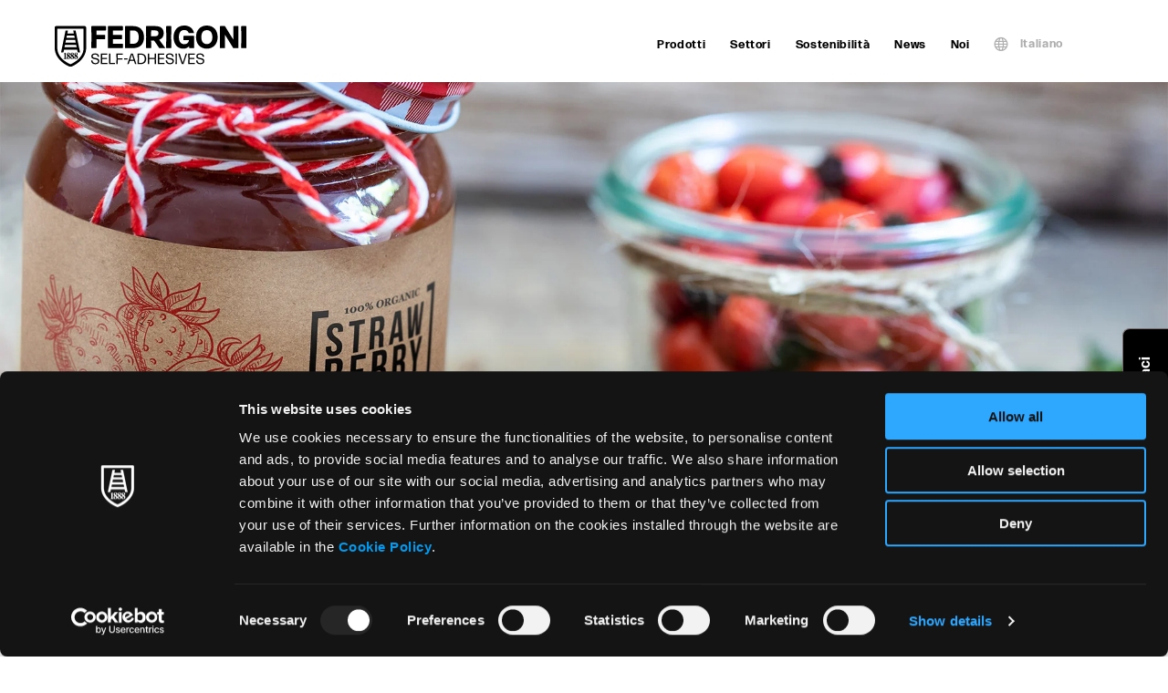

--- FILE ---
content_type: text/html; charset=UTF-8
request_url: https://selfadhesives.fedrigoni.com/it/prodotto/fogli/offset/
body_size: 17238
content:
<!doctype html>
<html lang="it-IT" >
    <head>
        <meta charset="utf-8">

                <meta http-equiv="X-UA-Compatible" content="IE=edge">

        <title>Carta offset per la stampa | Self-Adhesive</title>

                <meta name="HandheldFriendly" content="True">
        <meta name="MobileOptimized" content="320">
        <meta name="viewport" content="width=device-width, initial-scale=1"/>

                <link rel="apple-touch-icon" sizes="180x180" href="https://selfadhesives.fedrigoni.com/wp-content/themes/selfadhesives_theme/favicos/apple-touch-icon.png">
        <link rel="icon" type="image/png" sizes="32x32" href="https://selfadhesives.fedrigoni.com/wp-content/themes/selfadhesives_theme/favicos/favicon-32x32.png">
        <link rel="icon" type="image/png" sizes="16x16" href="https://selfadhesives.fedrigoni.com/wp-content/themes/selfadhesives_theme/favicos/favicon-16x16.png">
        <link rel="manifest" href="https://selfadhesives.fedrigoni.com/wp-content/themes/selfadhesives_theme/favicos/site.webmanifest">
        <link rel="mask-icon" href="https://selfadhesives.fedrigoni.com/wp-content/themes/selfadhesives_theme/favicos/safari-pinned-tab.svg" color="#000000">
        <link rel="shortcut icon" href="https://selfadhesives.fedrigoni.com/wp-content/themes/selfadhesives_theme/favicos/favicon.ico">
        <meta name="msapplication-TileColor" content="#000000">
        <meta name="msapplication-config" content="https://selfadhesives.fedrigoni.com/wp-content/themes/selfadhesives_theme/favicos/browserconfig.xml">
        <meta name="theme-color" content="#000000">

        <link rel="pingback" href="https://selfadhesives.fedrigoni.com/xmlrpc.php">

                <meta name='robots' content='index, follow, max-image-preview:large, max-snippet:-1, max-video-preview:-1' />
	<style>img:is([sizes="auto" i], [sizes^="auto," i]) { contain-intrinsic-size: 3000px 1500px }</style>
	
	<!-- This site is optimized with the Yoast SEO plugin v26.8 - https://yoast.com/product/yoast-seo-wordpress/ -->
	<meta name="description" content="Con i fogli offset possiamo aiutarti a migliorare la qualità della stampa con tecnologia a inchiostri tradizionale, UV e Litografia." />
	<link rel="canonical" href="https://selfadhesives.fedrigoni.com/it/prodotto/fogli/offset/" />
	<meta property="og:locale" content="it_IT" />
	<meta property="og:type" content="article" />
	<meta property="og:title" content="Carta offset per la stampa | Self-Adhesive" />
	<meta property="og:description" content="Con i fogli offset possiamo aiutarti a migliorare la qualità della stampa con tecnologia a inchiostri tradizionale, UV e Litografia." />
	<meta property="og:url" content="https://selfadhesives.fedrigoni.com/it/prodotto/fogli/offset/" />
	<meta property="og:site_name" content="Fedrigoni Self-Adhesives" />
	<meta property="article:modified_time" content="2025-12-16T11:24:07+00:00" />
	<meta property="og:image" content="https://selfadhesives.fedrigoni.com/wp-content/uploads/2023/04/AdobeStock_224889104-2.jpg" />
	<meta property="og:image:width" content="1920" />
	<meta property="og:image:height" content="1008" />
	<meta property="og:image:type" content="image/jpeg" />
	<meta name="twitter:card" content="summary_large_image" />
	<script type="application/ld+json" class="yoast-schema-graph">{"@context":"https://schema.org","@graph":[{"@type":"WebPage","@id":"https://selfadhesives.fedrigoni.com/it/prodotto/fogli/offset/","url":"https://selfadhesives.fedrigoni.com/it/prodotto/fogli/offset/","name":"Carta offset per la stampa | Self-Adhesive","isPartOf":{"@id":"https://selfadhesives.fedrigoni.com/it/#website"},"datePublished":"2023-04-25T10:12:48+00:00","dateModified":"2025-12-16T11:24:07+00:00","description":"Con i fogli offset possiamo aiutarti a migliorare la qualità della stampa con tecnologia a inchiostri tradizionale, UV e Litografia.","breadcrumb":{"@id":"https://selfadhesives.fedrigoni.com/it/prodotto/fogli/offset/#breadcrumb"},"inLanguage":"it-IT","potentialAction":[{"@type":"ReadAction","target":["https://selfadhesives.fedrigoni.com/it/prodotto/fogli/offset/"]}]},{"@type":"BreadcrumbList","@id":"https://selfadhesives.fedrigoni.com/it/prodotto/fogli/offset/#breadcrumb","itemListElement":[{"@type":"ListItem","position":1,"name":"Home","item":"https://selfadhesives.fedrigoni.com/it/"},{"@type":"ListItem","position":2,"name":"Fogli","item":"https://selfadhesives.fedrigoni.com/it/prodotto/fogli/"},{"@type":"ListItem","position":3,"name":"Offset"}]},{"@type":"WebSite","@id":"https://selfadhesives.fedrigoni.com/it/#website","url":"https://selfadhesives.fedrigoni.com/it/","name":"Fedrigoni Self-Adhesives","description":"Arconvert. Ritrama. Manter. This is Fedrigoni Self‑Adhesives.","potentialAction":[{"@type":"SearchAction","target":{"@type":"EntryPoint","urlTemplate":"https://selfadhesives.fedrigoni.com/it/?s={search_term_string}"},"query-input":{"@type":"PropertyValueSpecification","valueRequired":true,"valueName":"search_term_string"}}],"inLanguage":"it-IT"}]}</script>
	<!-- / Yoast SEO plugin. -->


<link rel="alternate" type="application/rss+xml" title="Fedrigoni Self-Adhesives &raquo; Feed" href="https://selfadhesives.fedrigoni.com/it/feed/" />
<link rel="alternate" type="application/rss+xml" title="Fedrigoni Self-Adhesives &raquo; Feed dei commenti" href="https://selfadhesives.fedrigoni.com/it/comments/feed/" />
<style id='classic-theme-styles-inline-css' type='text/css'>
/*! This file is auto-generated */
.wp-block-button__link{color:#fff;background-color:#32373c;border-radius:9999px;box-shadow:none;text-decoration:none;padding:calc(.667em + 2px) calc(1.333em + 2px);font-size:1.125em}.wp-block-file__button{background:#32373c;color:#fff;text-decoration:none}
</style>
<style id='safe-svg-svg-icon-style-inline-css' type='text/css'>
.safe-svg-cover{text-align:center}.safe-svg-cover .safe-svg-inside{display:inline-block;max-width:100%}.safe-svg-cover svg{fill:currentColor;height:100%;max-height:100%;max-width:100%;width:100%}

</style>
<style id='global-styles-inline-css' type='text/css'>
:root{--wp--preset--aspect-ratio--square: 1;--wp--preset--aspect-ratio--4-3: 4/3;--wp--preset--aspect-ratio--3-4: 3/4;--wp--preset--aspect-ratio--3-2: 3/2;--wp--preset--aspect-ratio--2-3: 2/3;--wp--preset--aspect-ratio--16-9: 16/9;--wp--preset--aspect-ratio--9-16: 9/16;--wp--preset--color--black: #000000;--wp--preset--color--cyan-bluish-gray: #abb8c3;--wp--preset--color--white: #ffffff;--wp--preset--color--pale-pink: #f78da7;--wp--preset--color--vivid-red: #cf2e2e;--wp--preset--color--luminous-vivid-orange: #ff6900;--wp--preset--color--luminous-vivid-amber: #fcb900;--wp--preset--color--light-green-cyan: #7bdcb5;--wp--preset--color--vivid-green-cyan: #00d084;--wp--preset--color--pale-cyan-blue: #8ed1fc;--wp--preset--color--vivid-cyan-blue: #0693e3;--wp--preset--color--vivid-purple: #9b51e0;--wp--preset--gradient--vivid-cyan-blue-to-vivid-purple: linear-gradient(135deg,rgba(6,147,227,1) 0%,rgb(155,81,224) 100%);--wp--preset--gradient--light-green-cyan-to-vivid-green-cyan: linear-gradient(135deg,rgb(122,220,180) 0%,rgb(0,208,130) 100%);--wp--preset--gradient--luminous-vivid-amber-to-luminous-vivid-orange: linear-gradient(135deg,rgba(252,185,0,1) 0%,rgba(255,105,0,1) 100%);--wp--preset--gradient--luminous-vivid-orange-to-vivid-red: linear-gradient(135deg,rgba(255,105,0,1) 0%,rgb(207,46,46) 100%);--wp--preset--gradient--very-light-gray-to-cyan-bluish-gray: linear-gradient(135deg,rgb(238,238,238) 0%,rgb(169,184,195) 100%);--wp--preset--gradient--cool-to-warm-spectrum: linear-gradient(135deg,rgb(74,234,220) 0%,rgb(151,120,209) 20%,rgb(207,42,186) 40%,rgb(238,44,130) 60%,rgb(251,105,98) 80%,rgb(254,248,76) 100%);--wp--preset--gradient--blush-light-purple: linear-gradient(135deg,rgb(255,206,236) 0%,rgb(152,150,240) 100%);--wp--preset--gradient--blush-bordeaux: linear-gradient(135deg,rgb(254,205,165) 0%,rgb(254,45,45) 50%,rgb(107,0,62) 100%);--wp--preset--gradient--luminous-dusk: linear-gradient(135deg,rgb(255,203,112) 0%,rgb(199,81,192) 50%,rgb(65,88,208) 100%);--wp--preset--gradient--pale-ocean: linear-gradient(135deg,rgb(255,245,203) 0%,rgb(182,227,212) 50%,rgb(51,167,181) 100%);--wp--preset--gradient--electric-grass: linear-gradient(135deg,rgb(202,248,128) 0%,rgb(113,206,126) 100%);--wp--preset--gradient--midnight: linear-gradient(135deg,rgb(2,3,129) 0%,rgb(40,116,252) 100%);--wp--preset--font-size--small: 13px;--wp--preset--font-size--medium: 20px;--wp--preset--font-size--large: 36px;--wp--preset--font-size--x-large: 42px;--wp--preset--spacing--20: 0.44rem;--wp--preset--spacing--30: 0.67rem;--wp--preset--spacing--40: 1rem;--wp--preset--spacing--50: 1.5rem;--wp--preset--spacing--60: 2.25rem;--wp--preset--spacing--70: 3.38rem;--wp--preset--spacing--80: 5.06rem;--wp--preset--shadow--natural: 6px 6px 9px rgba(0, 0, 0, 0.2);--wp--preset--shadow--deep: 12px 12px 50px rgba(0, 0, 0, 0.4);--wp--preset--shadow--sharp: 6px 6px 0px rgba(0, 0, 0, 0.2);--wp--preset--shadow--outlined: 6px 6px 0px -3px rgba(255, 255, 255, 1), 6px 6px rgba(0, 0, 0, 1);--wp--preset--shadow--crisp: 6px 6px 0px rgba(0, 0, 0, 1);}:where(.is-layout-flex){gap: 0.5em;}:where(.is-layout-grid){gap: 0.5em;}body .is-layout-flex{display: flex;}.is-layout-flex{flex-wrap: wrap;align-items: center;}.is-layout-flex > :is(*, div){margin: 0;}body .is-layout-grid{display: grid;}.is-layout-grid > :is(*, div){margin: 0;}:where(.wp-block-columns.is-layout-flex){gap: 2em;}:where(.wp-block-columns.is-layout-grid){gap: 2em;}:where(.wp-block-post-template.is-layout-flex){gap: 1.25em;}:where(.wp-block-post-template.is-layout-grid){gap: 1.25em;}.has-black-color{color: var(--wp--preset--color--black) !important;}.has-cyan-bluish-gray-color{color: var(--wp--preset--color--cyan-bluish-gray) !important;}.has-white-color{color: var(--wp--preset--color--white) !important;}.has-pale-pink-color{color: var(--wp--preset--color--pale-pink) !important;}.has-vivid-red-color{color: var(--wp--preset--color--vivid-red) !important;}.has-luminous-vivid-orange-color{color: var(--wp--preset--color--luminous-vivid-orange) !important;}.has-luminous-vivid-amber-color{color: var(--wp--preset--color--luminous-vivid-amber) !important;}.has-light-green-cyan-color{color: var(--wp--preset--color--light-green-cyan) !important;}.has-vivid-green-cyan-color{color: var(--wp--preset--color--vivid-green-cyan) !important;}.has-pale-cyan-blue-color{color: var(--wp--preset--color--pale-cyan-blue) !important;}.has-vivid-cyan-blue-color{color: var(--wp--preset--color--vivid-cyan-blue) !important;}.has-vivid-purple-color{color: var(--wp--preset--color--vivid-purple) !important;}.has-black-background-color{background-color: var(--wp--preset--color--black) !important;}.has-cyan-bluish-gray-background-color{background-color: var(--wp--preset--color--cyan-bluish-gray) !important;}.has-white-background-color{background-color: var(--wp--preset--color--white) !important;}.has-pale-pink-background-color{background-color: var(--wp--preset--color--pale-pink) !important;}.has-vivid-red-background-color{background-color: var(--wp--preset--color--vivid-red) !important;}.has-luminous-vivid-orange-background-color{background-color: var(--wp--preset--color--luminous-vivid-orange) !important;}.has-luminous-vivid-amber-background-color{background-color: var(--wp--preset--color--luminous-vivid-amber) !important;}.has-light-green-cyan-background-color{background-color: var(--wp--preset--color--light-green-cyan) !important;}.has-vivid-green-cyan-background-color{background-color: var(--wp--preset--color--vivid-green-cyan) !important;}.has-pale-cyan-blue-background-color{background-color: var(--wp--preset--color--pale-cyan-blue) !important;}.has-vivid-cyan-blue-background-color{background-color: var(--wp--preset--color--vivid-cyan-blue) !important;}.has-vivid-purple-background-color{background-color: var(--wp--preset--color--vivid-purple) !important;}.has-black-border-color{border-color: var(--wp--preset--color--black) !important;}.has-cyan-bluish-gray-border-color{border-color: var(--wp--preset--color--cyan-bluish-gray) !important;}.has-white-border-color{border-color: var(--wp--preset--color--white) !important;}.has-pale-pink-border-color{border-color: var(--wp--preset--color--pale-pink) !important;}.has-vivid-red-border-color{border-color: var(--wp--preset--color--vivid-red) !important;}.has-luminous-vivid-orange-border-color{border-color: var(--wp--preset--color--luminous-vivid-orange) !important;}.has-luminous-vivid-amber-border-color{border-color: var(--wp--preset--color--luminous-vivid-amber) !important;}.has-light-green-cyan-border-color{border-color: var(--wp--preset--color--light-green-cyan) !important;}.has-vivid-green-cyan-border-color{border-color: var(--wp--preset--color--vivid-green-cyan) !important;}.has-pale-cyan-blue-border-color{border-color: var(--wp--preset--color--pale-cyan-blue) !important;}.has-vivid-cyan-blue-border-color{border-color: var(--wp--preset--color--vivid-cyan-blue) !important;}.has-vivid-purple-border-color{border-color: var(--wp--preset--color--vivid-purple) !important;}.has-vivid-cyan-blue-to-vivid-purple-gradient-background{background: var(--wp--preset--gradient--vivid-cyan-blue-to-vivid-purple) !important;}.has-light-green-cyan-to-vivid-green-cyan-gradient-background{background: var(--wp--preset--gradient--light-green-cyan-to-vivid-green-cyan) !important;}.has-luminous-vivid-amber-to-luminous-vivid-orange-gradient-background{background: var(--wp--preset--gradient--luminous-vivid-amber-to-luminous-vivid-orange) !important;}.has-luminous-vivid-orange-to-vivid-red-gradient-background{background: var(--wp--preset--gradient--luminous-vivid-orange-to-vivid-red) !important;}.has-very-light-gray-to-cyan-bluish-gray-gradient-background{background: var(--wp--preset--gradient--very-light-gray-to-cyan-bluish-gray) !important;}.has-cool-to-warm-spectrum-gradient-background{background: var(--wp--preset--gradient--cool-to-warm-spectrum) !important;}.has-blush-light-purple-gradient-background{background: var(--wp--preset--gradient--blush-light-purple) !important;}.has-blush-bordeaux-gradient-background{background: var(--wp--preset--gradient--blush-bordeaux) !important;}.has-luminous-dusk-gradient-background{background: var(--wp--preset--gradient--luminous-dusk) !important;}.has-pale-ocean-gradient-background{background: var(--wp--preset--gradient--pale-ocean) !important;}.has-electric-grass-gradient-background{background: var(--wp--preset--gradient--electric-grass) !important;}.has-midnight-gradient-background{background: var(--wp--preset--gradient--midnight) !important;}.has-small-font-size{font-size: var(--wp--preset--font-size--small) !important;}.has-medium-font-size{font-size: var(--wp--preset--font-size--medium) !important;}.has-large-font-size{font-size: var(--wp--preset--font-size--large) !important;}.has-x-large-font-size{font-size: var(--wp--preset--font-size--x-large) !important;}
:where(.wp-block-post-template.is-layout-flex){gap: 1.25em;}:where(.wp-block-post-template.is-layout-grid){gap: 1.25em;}
:where(.wp-block-columns.is-layout-flex){gap: 2em;}:where(.wp-block-columns.is-layout-grid){gap: 2em;}
:root :where(.wp-block-pullquote){font-size: 1.5em;line-height: 1.6;}
</style>
<link rel='stylesheet' id='main-css-css' href='https://selfadhesives.fedrigoni.com/wp-content/themes/selfadhesives_theme/library/css/styles.css' type='text/css' media='all' />
<script type="text/javascript" id="wpml-cookie-js-extra">
/* <![CDATA[ */
var wpml_cookies = {"wp-wpml_current_language":{"value":"it","expires":1,"path":"\/"}};
var wpml_cookies = {"wp-wpml_current_language":{"value":"it","expires":1,"path":"\/"}};
/* ]]> */
</script>
<script type="text/javascript" src="https://selfadhesives.fedrigoni.com/wp-content/plugins/sitepress-multilingual-cms/res/js/cookies/language-cookie.js" id="wpml-cookie-js" defer="defer" data-wp-strategy="defer"></script>
<link rel="https://api.w.org/" href="https://selfadhesives.fedrigoni.com/it/wp-json/" /><link rel='shortlink' href='https://selfadhesives.fedrigoni.com/it/?p=11518' />
<link rel="alternate" title="oEmbed (JSON)" type="application/json+oembed" href="https://selfadhesives.fedrigoni.com/it/wp-json/oembed/1.0/embed?url=https%3A%2F%2Fselfadhesives.fedrigoni.com%2Fit%2Fprodotto%2Ffogli%2Foffset%2F" />
<link rel="alternate" title="oEmbed (XML)" type="text/xml+oembed" href="https://selfadhesives.fedrigoni.com/it/wp-json/oembed/1.0/embed?url=https%3A%2F%2Fselfadhesives.fedrigoni.com%2Fit%2Fprodotto%2Ffogli%2Foffset%2F&#038;format=xml" />
<meta name="generator" content="WPML ver:4.8.6 stt:1,4,3,27,66,2;" />
        
                <!-- Google Tag Manager -->
        <script>(function(w,d,s,l,i){w[l]=w[l]||[];w[l].push({'gtm.start':
        new Date().getTime(),event:'gtm.js'});var f=d.getElementsByTagName(s)[0],
        j=d.createElement(s),dl=l!='dataLayer'?'&l='+l:'';j.async=true;j.src=
        'https://www.googletagmanager.com/gtm.js?id='+i+dl;f.parentNode.insertBefore(j,f);
        })(window,document,'script','dataLayer','GTM-W9D8VDQ');</script>
        <!-- End Google Tag Manager -->
            </head>
            <body class="wp-singular products_post_type-template products_post_type-template-page-flexible products_post_type-template-page-flexible-php single single-products_post_type postid-11518 wp-theme-selfadhesives_theme loading">
        <!-- Google Tag Manager (noscript) -->
        <noscript><iframe src="https://www.googletagmanager.com/ns.html?id=GTM-W9D8VDQ"
        height="0" width="0" style="display:none;visibility:hidden"></iframe></noscript>
        <!-- End Google Tag Manager (noscript) -->
        <div id="container" class="main-container">
            <header class="main-header m-all js-main-header"><div class="header-mobile t-down">
    <div class="logo-search-row">
        <h2 id="logo" class="main-logo logo-mobile"><a href="https://selfadhesives.fedrigoni.com/it/" class="main-logo-link inline-block">
                <img src="https://selfadhesives.fedrigoni.com/wp-content/themes/selfadhesives_theme/library/images/logo-fedrigoni-selfadhesives.svg" alt="Fedrigoni Selfadhesives" class="fit-contain">
            </a></h2>
        <div class="hamburger">
            <a href="#" class="mobile-menu-toggle block relative js-mobile-menu-toggle">
                <span class="menu-open icon icon-hamburger absolute-centered"><span class="icon-label">Open Menu</span></span>
                <span class="menu-close icon icon-close absolute-centered"><span class="icon-label">Close Menu</span></span>
            </a>
        </div>
    </div>
    <div class="main-navigation-mobile-wrapper">
        <nav class="main-navigation-mobile">
            <ul id="main-menu-mobile" class="main-menu-mobile">

                


                                                    <li class="menu-item-mobile">
                                <a href="#submenu-voice-pGaTJQKj" class="menu-voice-mobile main-menu-voice-mobile menu-voice-voice-pGaTJQKj block-heading small js-main-menu-voice-mobile" data-children="sub-voice-pGaTJQKj">Prodotti<span class="icon icon-select-down"><span class="icon-label">Toggle</span></span></a>
                        
                            <div class="submenu-wrapper-mobile submenu-voice-pGaTJQKj submenu-main-cols m-all js-submenu" data-id="sub-voice-pGaTJQKj">
        <div class=" columns columns-stretch">


                <div class="inner-wrapper column no-padding-column m-all   no-image-at-top column-highlight" style="">
                <a href="https://selfadhesives.fedrigoni.com/it/prodotto/etichette/" class="submenu-voice text-menu-voice block-heading small big-box-mobile first-level  no-image mobile-sub-voice" style="">
                            <span class="voice-label icon icon-after icon-select-right">
                                Etichette
                                <span class=""></span>
                            </span>
                        </a><div class="submenu-voice is-highlight big-box-mobile white" style="background-image: url(https://selfadhesives.fedrigoni.com/wp-content/uploads/2025/06/Banner_Fedrigoni_Luxury_Labels.jpg);">
                                <a href="https://selfadhesives.fedrigoni.com/it/prodotto/etichette-di-lusso/" class="text-menu-voice block block-heading small first-level">
                                                <span class="voice-label">
                                                    Etichette di lusso
                                                    <span class="icon icon-after icon-select-right"></span>
                                                </span>
                                </a></div><a href="https://graphics.fedrigoni.com/" class="submenu-voice text-menu-voice block-heading small big-box-mobile first-level  no-image mobile-sub-voice" style="">
                            <span class="voice-label icon icon-after icon-arrow-sw-ne">
                                Graphics
                                <span class=""></span>
                            </span>
                        </a><a href="https://selfadhesives.fedrigoni.com/it/prodotto/fogli/" class="submenu-voice text-menu-voice block-heading small big-box-mobile   no-image mobile-sub-voice" style="">
                            <span class="voice-label icon icon-after icon-select-right">
                                Fogli
                                <span class=""></span>
                            </span>
                        </a><a href="https://selfadhesives.fedrigoni.com/it/prodotto/industrial/" class="submenu-voice text-menu-voice block-heading small big-box-mobile   no-image mobile-sub-voice" style="">
                            <span class="voice-label icon icon-after icon-select-right">
                                Nastri Speciali
                                <span class=""></span>
                            </span>
                        </a>            </div>
            </div>
</div>
                        </li>
                    


                                                    <li class="menu-item-mobile">
                                <a href="#submenu-voice-DH8uuycF" class="menu-voice-mobile main-menu-voice-mobile menu-voice-voice-DH8uuycF block-heading small js-main-menu-voice-mobile" data-children="sub-voice-DH8uuycF">Settori<span class="icon icon-select-down"><span class="icon-label">Toggle</span></span></a>
                        
                            <div class="submenu-wrapper-mobile submenu-voice-DH8uuycF submenu-main-cols m-all js-submenu" data-id="sub-voice-DH8uuycF">
        <div class=" columns columns-stretch">


                <div class="inner-wrapper column no-padding-column m-all   no-image-at-top" style="">
                <span class="submenu-voice text-menu-voice block block-subheading first-level  no-image no-link ">
                            <span class="voice-label">
                                Etichette
                            </span>
                        </span><a href="https://selfadhesives.fedrigoni.com/it/settore/alimentare/" class="submenu-voice text-menu-voice block block-subheading   no-image " style="">
                            <span class="voice-label icon icon-after icon-select-right">
                                Alimentare
                                <span class=""></span>
                            </span>
                        </a><a href="https://selfadhesives.fedrigoni.com/it/settore/beverage/" class="submenu-voice text-menu-voice block block-subheading   no-image " style="">
                            <span class="voice-label icon icon-after icon-select-right">
                                Beverage
                                <span class=""></span>
                            </span>
                        </a><a href="https://selfadhesives.fedrigoni.com/it/settore/vino-liquori-birre-artigianali/" class="submenu-voice text-menu-voice block block-subheading   no-image " style="">
                            <span class="voice-label icon icon-after icon-select-right">
                                Vino, liquori e birre artigianali
                                <span class=""></span>
                            </span>
                        </a><a href="https://selfadhesives.fedrigoni.com/it/settore/bellezza-casa-e-cura-della-persona/" class="submenu-voice text-menu-voice block block-subheading   no-image " style="">
                            <span class="voice-label icon icon-after icon-select-right">
                                Bellezza, casa e cura della persona
                                <span class=""></span>
                            </span>
                        </a><a href="https://selfadhesives.fedrigoni.com/it/settore/farmaceutico-e-sanitario/" class="submenu-voice text-menu-voice block block-subheading   no-image " style="">
                            <span class="voice-label icon icon-after icon-select-right">
                                Farmaceutico e sanitario
                                <span class=""></span>
                            </span>
                        </a><a href="https://selfadhesives.fedrigoni.com/it/settore/transporto-logistica/" class="submenu-voice text-menu-voice block block-subheading   no-image " style="">
                            <span class="voice-label icon icon-after icon-select-right">
                                Trasporto e logistica
                                <span class=""></span>
                            </span>
                        </a><a href="https://selfadhesives.fedrigoni.com/it/settore/ufficio/" class="submenu-voice text-menu-voice block block-subheading   no-image " style="">
                            <span class="voice-label icon icon-after icon-select-right">
                                Ufficio
                                <span class=""></span>
                            </span>
                        </a><a href="https://selfadhesives.fedrigoni.com/it/settore/automotive/" class="submenu-voice text-menu-voice block block-subheading   no-image " style="">
                            <span class="voice-label icon icon-after icon-select-right">
                                Automotive
                                <span class=""></span>
                            </span>
                        </a><a href="https://selfadhesives.fedrigoni.com/it/settore/durable/" class="submenu-voice text-menu-voice block block-subheading   no-image " style="">
                            <span class="voice-label icon icon-after icon-select-right">
                                Durable
                                <span class=""></span>
                            </span>
                        </a><a href="https://selfadhesives.fedrigoni.com/it/settore/oli-lubrificanti-prodotti-chimici-industriali/" class="submenu-voice text-menu-voice block block-subheading   no-image " style="">
                            <span class="voice-label icon icon-after icon-select-right">
                                Oli e prodotti chimici industriali
                                <span class=""></span>
                            </span>
                        </a><a href="https://selfadhesives.fedrigoni.com/it/settore/brand-protection-security/" class="submenu-voice text-menu-voice block block-subheading   no-image " style="">
                            <span class="voice-label icon icon-after icon-select-right">
                                Sicurezza &amp; anticontraffazione
                                <span class=""></span>
                            </span>
                        </a><a href="https://selfadhesives.fedrigoni.com/it/settore/enti-governativi/" class="submenu-voice text-menu-voice block block-subheading   no-image " style="">
                            <span class="voice-label icon icon-after icon-select-right">
                                Enti governativi
                                <span class=""></span>
                            </span>
                        </a><a href="https://selfadhesives.fedrigoni.com/it/settore/coupon-e-tessere-promozionali/" class="submenu-voice text-menu-voice block block-subheading   no-image " style="">
                            <span class="voice-label icon icon-after icon-select-right">
                                Coupon e Tessere promozionali
                                <span class=""></span>
                            </span>
                        </a><a href="https://selfadhesives.fedrigoni.com/it/settore/etichette-integrate-e-tessere-applicate/" class="submenu-voice text-menu-voice block block-subheading   no-image " style="">
                            <span class="voice-label icon icon-after icon-select-right">
                                Etichette integrate e tessere applicate
                                <span class=""></span>
                            </span>
                        </a><span class="submenu-voice text-menu-voice block block-subheading first-level  no-image no-link ">
                            <span class="voice-label">
                                Graphics
                            </span>
                        </span><a href="https://graphics.fedrigoni.com/industry/indoor-outdoor-adv/" class="submenu-voice text-menu-voice block block-subheading   no-image " style="">
                            <span class="voice-label icon icon-after icon-arrow-sw-ne">
                                Pubblicità indoor &amp; outdoor
                                <span class=""></span>
                            </span>
                        </a><a href="https://graphics.fedrigoni.com/industry/vehicle-decoration/" class="submenu-voice text-menu-voice block block-subheading   no-image " style="">
                            <span class="voice-label icon icon-after icon-arrow-sw-ne">
                                Decorazione veicoli
                                <span class=""></span>
                            </span>
                        </a><a href="https://graphics.fedrigoni.com/industry/branding/" class="submenu-voice text-menu-voice block block-subheading   no-image " style="">
                            <span class="voice-label icon icon-after icon-arrow-sw-ne">
                                Branding
                                <span class=""></span>
                            </span>
                        </a><a href="https://selfadhesives.fedrigoni.com/industry/architecture/" class="submenu-voice text-menu-voice block block-subheading   no-image " style="">
                            <span class="voice-label icon icon-after icon-arrow-sw-ne">
                                Architettura
                                <span class=""></span>
                            </span>
                        </a>            </div>
            </div>
</div>
                        </li>
                    


                                                    <li class="menu-item-mobile">
                                <a href="https://selfadhesives.fedrigoni.com/it/sostenibilita/soluzioni-sostenibili/" class="menu-voice-mobile main-menu-voice-mobile menu-voice-voice-IZkWvvIp block-heading small js-main-menu-voice-mobile" >Sostenibilità<span class="icon icon-select-right"><span class="icon-label">Toggle</span></span></a>
                        
                                                </li>
                    


                                                    <li class="menu-item-mobile">
                                <a href="https://selfadhesives.fedrigoni.com/it/news/" class="menu-voice-mobile main-menu-voice-mobile menu-voice-voice-DgycRfI3 block-heading small js-main-menu-voice-mobile" >News<span class="icon icon-select-right"><span class="icon-label">Toggle</span></span></a>
                        
                                                </li>
                    


                                                    <li class="menu-item-mobile">
                                <a href="https://selfadhesives.fedrigoni.com/it/noi/" class="menu-voice-mobile main-menu-voice-mobile menu-voice-voice-JEzN6RO1 block-heading small js-main-menu-voice-mobile" >Noi<span class="icon icon-select-right"><span class="icon-label">Toggle</span></span></a>
                        
                                                </li>
                    
                <li class="language-selector-container">
                                    <div class="language-selector">
                    <ul>
                        <li class="language-dropdown language-item">
                            <a href="https://selfadhesives.fedrigoni.com/it/prodotto/fogli/offset/" class="languages-opener js-language-toggle">
                                <span class="icon globo_icon menu-voice main-menu-voice block-label"></span>
                                <span class="icon-label-lang menu-voice main-menu-voice block-label">Italiano</span>
                            </a>
                            <ul class="language-choices js-language-choices">
                                                                        <li class="language-choice">
                                            <a href="https://selfadhesives.fedrigoni.com/product/sheets/offset/" class="language-link"><span class="wpml-ls-native" lang="en">English</span></a>
                                        </li>
                                                                                <li class="language-choice">
                                            <a href="https://selfadhesives.fedrigoni.com/es/producto/hojas/offset/" class="language-link"><span class="wpml-ls-native" lang="es">Español</span></a>
                                        </li>
                                                                                <li class="language-choice">
                                            <a href="https://selfadhesives.fedrigoni.com/de/produkt/boegen/offsetdruck/" class="language-link"><span class="wpml-ls-native" lang="de">Deutsch</span></a>
                                        </li>
                                                                                <li class="language-choice">
                                            <a href="https://selfadhesives.fedrigoni.com/fr/produit/feuilles-offset-et-numeriques/offset/" class="language-link"><span class="wpml-ls-native" lang="fr">Français</span></a>
                                        </li>
                                                                                <li class="language-choice">
                                            <a href="https://selfadhesives.fedrigoni.com/pt/produto/folhas/offset/" class="language-link"><span class="wpml-ls-native" lang="pt">Portuguese</span></a>
                                        </li>
                                                                    </ul>
                        </li>
                    </ul>
                </div>
                                </li>
            </ul>

                    </nav>

    </div>
</div>
<div class="header-desktop relative d-up">
    <div class="mainbar m-all">
        <div class="search-form-wrapper js-search-form-wrapper">
            <div class="wrap">
                <a href="#" class="search-close js-search-close"><span class="block-content icon icon-close"><span class="icon-label">Chiudi</span></span></a>
                <form role="search" method="get" id="searchform-desktop" class="search-form form m-all t-1of2" action="https://selfadhesives.fedrigoni.com/it/">
    <div class="form-field m-all">
        <input type="search" id="s-desktop" name="s" value="" placeholder="Cerca per:" class="form-input form-input-text" />
    </div>
    <button type="submit" id="searchsubmit-desktop" class="search-submit block-content icon icon-search"><span class="icon-label">Cerca</span></button>
</form>
            </div>
        </div>
        <div id="inner-header" class="inner-header relative">
            <h2 id="logo" class="main-logo"><a href="https://selfadhesives.fedrigoni.com/it/" class="main-logo-link inline-block">
                <img src="https://selfadhesives.fedrigoni.com/wp-content/themes/selfadhesives_theme/library/images/logo-fedrigoni-selfadhesives.svg" alt="Fedrigoni Selfadhesives" class="fit-contain">
            </a></h2>
            <nav class="main-navigation">
                <ul class="main-menu">
                                                <li class="menu-item">
                                <a href="#submenu-voice-X1Dp2pXs" target="_top"  class="menu-voice main-menu-voice menu-voice-voice-X1Dp2pXs block-label  js-main-menu-voice " data-children="sub-voice-X1Dp2pXs">
                                    Prodotti                                </a>
                            </li>
                                                        <li class="menu-item">
                                <a href="#submenu-voice-W3fFb8xk" target="_top"  class="menu-voice main-menu-voice menu-voice-voice-W3fFb8xk block-label  js-main-menu-voice " data-children="sub-voice-W3fFb8xk">
                                    Settori                                </a>
                            </li>
                                                        <li class="menu-item">
                                <a href="https://selfadhesives.fedrigoni.com/it/sostenibilita/soluzioni-sostenibili/" target="_top"  class="menu-voice main-menu-voice menu-voice-voice-rTKg9rHo block-label  js-main-menu-voice " >
                                    Sostenibilità                                </a>
                            </li>
                                                        <li class="menu-item">
                                <a href="https://selfadhesives.fedrigoni.com/it/news/" target="_top"  class="menu-voice main-menu-voice menu-voice-voice-qnYSLPvl block-label  js-main-menu-voice " >
                                    News                                </a>
                            </li>
                                                        <li class="menu-item">
                                <a href="https://selfadhesives.fedrigoni.com/it/noi/" target="_top"  class="menu-voice main-menu-voice menu-voice-voice-aTv79LEP block-label  js-main-menu-voice " >
                                    Noi                                </a>
                            </li>
                                                <li class="menu-item language-selector-container">                <div class="language-selector">
                    <ul>
                        <li class="language-dropdown language-item">
                            <a href="https://selfadhesives.fedrigoni.com/it/prodotto/fogli/offset/" class="languages-opener js-language-toggle">
                                <span class="icon globo_icon menu-voice main-menu-voice block-label"></span>
                                <span class="icon-label-lang menu-voice main-menu-voice block-label">Italiano</span>
                            </a>
                            <ul class="language-choices js-language-choices">
                                                                        <li class="language-choice">
                                            <a href="https://selfadhesives.fedrigoni.com/product/sheets/offset/" class="language-link"><span class="wpml-ls-native" lang="en">English</span></a>
                                        </li>
                                                                                <li class="language-choice">
                                            <a href="https://selfadhesives.fedrigoni.com/es/producto/hojas/offset/" class="language-link"><span class="wpml-ls-native" lang="es">Español</span></a>
                                        </li>
                                                                                <li class="language-choice">
                                            <a href="https://selfadhesives.fedrigoni.com/de/produkt/boegen/offsetdruck/" class="language-link"><span class="wpml-ls-native" lang="de">Deutsch</span></a>
                                        </li>
                                                                                <li class="language-choice">
                                            <a href="https://selfadhesives.fedrigoni.com/fr/produit/feuilles-offset-et-numeriques/offset/" class="language-link"><span class="wpml-ls-native" lang="fr">Français</span></a>
                                        </li>
                                                                                <li class="language-choice">
                                            <a href="https://selfadhesives.fedrigoni.com/pt/produto/folhas/offset/" class="language-link"><span class="wpml-ls-native" lang="pt">Portuguese</span></a>
                                        </li>
                                                                    </ul>
                        </li>
                    </ul>
                </div>
                </li>
                </ul>
            </nav>

                <div class="search-wrapper">
                                    </div>
        </div>
    </div>
    <div class="sub-menus-wrapper m-all js-submenu-wrapper">    <div class="submenu-wrapper submenu-voice-X1Dp2pXs submenu-main-cols m-all js-submenu" data-id="sub-voice-X1Dp2pXs">
        <div class="wrap columns columns-stretch">


                <div class="inner-wrapper column no-padding-column m-all p-1of2 t-1of3 white no-image-at-top column-highlight" style="width:33%;">
                <div><a href="https://selfadhesives.fedrigoni.com/it/prodotto/etichette/" class="submenu-voice text-menu-voice block block-subheading first-level  no-image " style="">
                            <span class="voice-label icon icon-after icon-gt">
                                Etichette
                                <span class=""></span>
                            </span>
                        </a><a href="https://selfadhesives.fedrigoni.com/it/prodotto/roll-label/papers/" class="submenu-voice text-menu-voice block block-subheading   no-image " style="">
                            <span class="voice-label ">
                                Carte
                                <span class=""></span>
                            </span>
                        </a><a href="https://selfadhesives.fedrigoni.com/it/prodotto/roll-label/film/" class="submenu-voice text-menu-voice block block-subheading   no-image " style="">
                            <span class="voice-label ">
                                Film
                                <span class=""></span>
                            </span>
                        </a><a href="https://selfadhesives.fedrigoni.com/it/prodotto/roll-label/linerless/" class="submenu-voice text-menu-voice block block-subheading   no-image " style="">
                            <span class="voice-label ">
                                Linerless
                                <span class=""></span>
                            </span>
                        </a><a href="https://selfadhesives.fedrigoni.com/it/prodotto/roll-label/digital-printing/" class="submenu-voice text-menu-voice block block-subheading   no-image " style="">
                            <span class="voice-label ">
                                Stampa Digitale
                                <span class=""></span>
                            </span>
                        </a><a href="https://selfadhesives.fedrigoni.com/it/prodotto/roll-label/laminations/" class="submenu-voice text-menu-voice block block-subheading   no-image " style="">
                            <span class="voice-label ">
                                Laminazioni
                                <span class=""></span>
                            </span>
                        </a><a href="https://selfadhesives.fedrigoni.com/it/prodotto/roll-label/special-constructions/" class="submenu-voice text-menu-voice block block-subheading   no-image " style="">
                            <span class="voice-label ">
                                Costruzioni speciali
                                <span class=""></span>
                            </span>
                        </a><a href="https://selfadhesives.fedrigoni.com/it/prodotto/sicurezza/" class="submenu-voice text-menu-voice block block-subheading   no-image " style="">
                            <span class="voice-label ">
                                Sicurezza
                                <span class=""></span>
                            </span>
                        </a></div><div class="submenu-voice is-highlight white" style="background-image: url(https://selfadhesives.fedrigoni.com/wp-content/uploads/2025/06/Banner_Fedrigoni_Luxury_Labels.jpg);">
                                <a href="https://selfadhesives.fedrigoni.com/it/prodotto/etichette-di-lusso/" class="text-menu-voice block block-subheading first-level">
                                                <span class="voice-label">
                                                    Etichette di lusso
                                                    <span class="icon icon-after icon-gt"></span>
                                                </span>
                                </a></div>            </div>
                    <div class="inner-wrapper column no-padding-column m-all p-1of2 t-1of3  no-image-at-top" style="width:33%;">
                <a href="https://graphics.fedrigoni.com/" class="submenu-voice text-menu-voice block block-subheading first-level  no-image " style="">
                            <span class="voice-label icon icon-after icon-arrow-sw-ne">
                                Graphics
                                <span class=""></span>
                            </span>
                        </a><a href="https://graphics.fedrigoni.com/product/digital-printing/" class="submenu-voice text-menu-voice block block-subheading   no-image " style="">
                            <span class="voice-label icon icon-after icon-arrow-sw-ne">
                                Stampa digitale di grande formato
                                <span class=""></span>
                            </span>
                        </a><a href="https://graphics.fedrigoni.com/product/plotter-cutting/" class="submenu-voice text-menu-voice block block-subheading   no-image " style="">
                            <span class="voice-label icon icon-after icon-arrow-sw-ne">
                                Film per plotter da intaglio
                                <span class=""></span>
                            </span>
                        </a><a href="https://graphics.fedrigoni.com/product/wrapping/" class="submenu-voice text-menu-voice block block-subheading   no-image " style="">
                            <span class="voice-label icon icon-after icon-arrow-sw-ne">
                                Wrapping
                                <span class=""></span>
                            </span>
                        </a><a href="https://graphics.fedrigoni.com/product/lamination-films/" class="submenu-voice text-menu-voice block block-subheading   no-image " style="">
                            <span class="voice-label icon icon-after icon-arrow-sw-ne">
                                Laminazioni
                                <span class=""></span>
                            </span>
                        </a><a href="https://graphics.fedrigoni.com/product/screen-printing/" class="submenu-voice text-menu-voice block block-subheading   no-image " style="">
                            <span class="voice-label icon icon-after icon-arrow-sw-ne">
                                Serigrafia
                                <span class=""></span>
                            </span>
                        </a><a href="https://graphics.fedrigoni.com/product/mounting/" class="submenu-voice text-menu-voice block block-subheading   no-image " style="">
                            <span class="voice-label icon icon-after icon-arrow-sw-ne">
                                Biadesivi
                                <span class=""></span>
                            </span>
                        </a>            </div>
                    <div class="inner-wrapper column no-padding-column m-all p-1of2 t-1of3  no-image-at-top" style="width:33%;">
                <span class="submenu-voice text-menu-voice block block-subheading first-level  no-image no-link ">
                            <span class="voice-label">
                                Altro
                            </span>
                        </span><a href="https://selfadhesives.fedrigoni.com/it/prodotto/fogli/" class="submenu-voice text-menu-voice block block-subheading   no-image " style="">
                            <span class="voice-label ">
                                Fogli
                                <span class=""></span>
                            </span>
                        </a><a href="https://selfadhesives.fedrigoni.com/it/prodotto/industrial/" class="submenu-voice text-menu-voice block block-subheading   no-image " style="">
                            <span class="voice-label ">
                                Nastri Speciali
                                <span class=""></span>
                            </span>
                        </a>            </div>
            </div>
</div>
    <div class="submenu-wrapper submenu-voice-W3fFb8xk submenu-main-cols m-all js-submenu" data-id="sub-voice-W3fFb8xk">
        <div class="wrap columns columns-stretch">


                <div class="inner-wrapper column no-padding-column m-all p-1of2 t-1of2  no-image-at-top column-split-half" style="width:50%;">
                <span class="submenu-voice text-menu-voice block block-subheading first-level  no-image no-link ">
                            <span class="voice-label">
                                Etichette
                            </span>
                        </span><div class="split-half"><a href="https://selfadhesives.fedrigoni.com/it/settore/alimentare/" class="submenu-voice text-menu-voice block block-subheading   no-image " style="">
                            <span class="voice-label ">
                                Alimentare
                                <span class=""></span>
                            </span>
                        </a><a href="https://selfadhesives.fedrigoni.com/it/settore/beverage/" class="submenu-voice text-menu-voice block block-subheading   no-image " style="">
                            <span class="voice-label ">
                                Beverage
                                <span class=""></span>
                            </span>
                        </a><a href="https://selfadhesives.fedrigoni.com/it/settore/vino-liquori-birre-artigianali/" class="submenu-voice text-menu-voice block block-subheading   no-image " style="">
                            <span class="voice-label ">
                                Vino, liquori e birre artigianali
                                <span class=""></span>
                            </span>
                        </a><a href="https://selfadhesives.fedrigoni.com/it/settore/bellezza-casa-e-cura-della-persona/" class="submenu-voice text-menu-voice block block-subheading   no-image " style="">
                            <span class="voice-label ">
                                Bellezza, casa e cura della persona
                                <span class=""></span>
                            </span>
                        </a><a href="https://selfadhesives.fedrigoni.com/it/settore/farmaceutico-e-sanitario/" class="submenu-voice text-menu-voice block block-subheading   no-image " style="">
                            <span class="voice-label ">
                                Farmaceutico e sanitario
                                <span class=""></span>
                            </span>
                        </a><a href="https://selfadhesives.fedrigoni.com/it/settore/transporto-logistica/" class="submenu-voice text-menu-voice block block-subheading   no-image " style="">
                            <span class="voice-label ">
                                Trasporto e logistica
                                <span class=""></span>
                            </span>
                        </a><a href="https://selfadhesives.fedrigoni.com/it/settore/ufficio/" class="submenu-voice text-menu-voice block block-subheading   no-image " style="">
                            <span class="voice-label ">
                                Ufficio
                                <span class=""></span>
                            </span>
                        </a><a href="https://selfadhesives.fedrigoni.com/it/settore/automotive/" class="submenu-voice text-menu-voice block block-subheading   no-image " style="">
                            <span class="voice-label ">
                                Automotive
                                <span class=""></span>
                            </span>
                        </a><a href="https://selfadhesives.fedrigoni.com/it/settore/durable/" class="submenu-voice text-menu-voice block block-subheading   no-image " style="">
                            <span class="voice-label ">
                                Durable
                                <span class=""></span>
                            </span>
                        </a><a href="https://selfadhesives.fedrigoni.com/it/settore/oli-lubrificanti-prodotti-chimici-industriali/" class="submenu-voice text-menu-voice block block-subheading   no-image " style="">
                            <span class="voice-label ">
                                Oli e prodotti chimici industriali
                                <span class=""></span>
                            </span>
                        </a><a href="https://selfadhesives.fedrigoni.com/it/settore/brand-protection-security/" class="submenu-voice text-menu-voice block block-subheading   no-image " style="">
                            <span class="voice-label ">
                                Sicurezza &amp; anticontraffazione
                                <span class=""></span>
                            </span>
                        </a><a href="https://selfadhesives.fedrigoni.com/it/settore/enti-governativi/" class="submenu-voice text-menu-voice block block-subheading   no-image " style="">
                            <span class="voice-label ">
                                Enti governativi
                                <span class=""></span>
                            </span>
                        </a><a href="https://selfadhesives.fedrigoni.com/it/settore/coupon-e-tessere-promozionali/" class="submenu-voice text-menu-voice block block-subheading   no-image " style="">
                            <span class="voice-label ">
                                Coupon e Tessere promozionali
                                <span class=""></span>
                            </span>
                        </a><a href="https://selfadhesives.fedrigoni.com/it/settore/etichette-integrate-e-tessere-applicate/" class="submenu-voice text-menu-voice block block-subheading   no-image " style="">
                            <span class="voice-label ">
                                Etichette integrate e tessere applicate
                                <span class=""></span>
                            </span>
                        </a></div>            </div>
                    <div class="inner-wrapper column no-padding-column m-all p-1of2 t-1of2  no-image-at-top column-split-half" style="width:50%;">
                <span class="submenu-voice text-menu-voice block block-subheading first-level  no-image no-link ">
                            <span class="voice-label">
                                Graphics
                            </span>
                        </span><div class="split-half"><a href="https://graphics.fedrigoni.com/industry/indoor-outdoor-adv/" class="submenu-voice text-menu-voice block block-subheading   no-image " style="">
                            <span class="voice-label icon icon-after icon-arrow-sw-ne">
                                Pubblicità indoor &amp; outdoor
                                <span class=""></span>
                            </span>
                        </a><a href="https://graphics.fedrigoni.com/industry/vehicle-decoration/" class="submenu-voice text-menu-voice block block-subheading   no-image " style="">
                            <span class="voice-label icon icon-after icon-arrow-sw-ne">
                                Decorazione veicoli
                                <span class=""></span>
                            </span>
                        </a><a href="https://graphics.fedrigoni.com/industry/branding/" class="submenu-voice text-menu-voice block block-subheading   no-image " style="">
                            <span class="voice-label icon icon-after icon-arrow-sw-ne">
                                Branding
                                <span class=""></span>
                            </span>
                        </a><a href="https://selfadhesives.fedrigoni.com/industry/architecture/" class="submenu-voice text-menu-voice block block-subheading   no-image " style="">
                            <span class="voice-label icon icon-after icon-arrow-sw-ne">
                                Architettura
                                <span class=""></span>
                            </span>
                        </a></div>            </div>
            </div>
</div>
</div>
</div>
</header>
                                    <div id="content" class="page-flexible">
                <main id="main" class="main m-all" >
                                    <article id="post-11518" class="post-type-product post-11518 products_post_type type-products_post_type status-publish hentry" role="article" >
                                                <header class="page-header m-all">
                            <div class="hero-wrapper m-all relative">
                                <figure class="hero-figure m-all ratio ratio-2x1 s-ratio-1920x600">
                                    <div class="ratio-content">
                                        <picture>
                                                                                        <img src="https://selfadhesives.fedrigoni.com/wp-content/uploads/2023/04/AdobeStock_224889104-2.jpg" alt="" class="hero-image m-all fit-cover"/>
                                        </picture>
                                    </div>
                                </figure>
                                <div class="page-breadcrumb wrap column">
                                    <h3 class="breadcrumb block-subheading font-normal">Prodotti &gt; Fogli &gt; Offset</h3>
                                </div>
                            </div>
                            <div class="header-wrapper wrap columns">
                                                                <h1 class="page-heading block-heading column m-all t-1of2">Un mondo di soluzioni per l’offset</h1>
                                                                                                <div class="page-intro block-content column m-all t-1of2"><p>Come possiamo aiutarti a migliorare la qualità delle tue stampe su fogli offset con tecnologia a inchiostri tradizionale, UV e Litografia? Un’ampia gamma di materiali in fogli adesivi che rispondono a tutte le esigenze del <strong>settore promozionale e di quello della stampa commerciale e del publishing</strong>, innanzitutto.</p>
<p>E poi, standard di prodotto che influiscono direttamente sulla produttività del ciclo di stampa offset e sull’economicità delle basse tirature, come l’ottima planarità dei fogli e le tecnologie anti-oozing.<br />
Ti servono dei formati personalizzati? Nessun problema, siamo strutturati per dare forma a tutte le tue idee.</p>
</div>
                                                            </div>
                        </header>
                        <div class="page-content" itemprop="articleBody">                            <div class="page-section section-text m-all position-above">
                                <div class="section-wrapper wrap columns">
                                                                                                            <h2 class="section-heading small block-heading column m-all t-1of2">Una collezione di fogli offset d’élite con le carte Fedrigoni Paper</h2>
                                                                        <div class="section-text block-content column m-all t-1of2"><p>Se sei in cerca di qualcosa di ancora più speciale e ricercato, puoi trovarlo nella <strong>Fedrigoni Self-Adhesives Exclusive Collection</strong>: una gamma di fogli autoadesivi premium per stampa offset che si avvale della storica esperienza di Fedrigoni Paper nella produzione della carta.</p>
<p>Carte di alta qualità naturali e patinate, carte speciali lucide, goffrate e perlescenti, di molteplici grammature, tinte e finiture: una scelta tra le più ampie del mercato per nobilitare prodotti come vini e profumi di lusso, libri d’arte, confezioni d’alta moda.</p>
<p><span style="text-decoration: underline;">Scopri Sheets Exclusive Collection </span></p>
</div>
                                                                        <figure class="section-figure column m-all ratio ratio-2x1 t-ratio-1600x540">
                                        <div class="ratio-content">
                                            <img src="https://selfadhesives.fedrigoni.com/wp-content/uploads/2023/04/banner_block_FSA_1200x690sheets_digital.jpg" alt="" class="section-image m-all fit-cover">
                                        </div>
                                    </figure>
                                                                    </div>
                            </div>
                            <div class="page-section section-banner m-all">
                                <div class="section-wrapper bg-img bg-cover" style="background-image: linear-gradient(180deg, rgba(0, 0, 0, 0.5) 0%, rgba(0, 0, 0, 0.5) 100%), url(https://selfadhesives.fedrigoni.com/wp-content/uploads/2023/04/AdobeStock_465022240-2.jpg);">
                                    <div class="banner-content  wrap columns">
                                        <h2 class="section-heading small block-heading column m-all t-1of4">Abbiamo le carte giuste per fare la differenza </h2>
                                        <div class="section-text block-content big column m-all t-3of4"><p>La nostra gamma di soluzioni per fogli offset pensa a tutto, anche alla sostenibilità: scopri le nostre proposte con carte riciclate per progetti con minore impatto ambientale.<br />
<a href="https://selfadhesives.fedrigoni.com/it/sostenibilita/il-nostro-impegno/" target="_top" class="block-link link icon icon-after icon-gt inline-block"><span class="link-label icon-label">Scopri il nostro impegno</span></a></p>
</div>
                                    </div>
                                </div>
                            </div>
<div class="page-section section-card-slider m-all" data-id="image-slider-D0emxSb4">
    <div class="section-wrapper">
                    <div class="wrap columns">
                <h2 class="section-heading small block-heading column m-all t-1of2">Le nostre serie di fogli offset</h2>
                <div class="section-text block-content column m-all t-1of2"></div>
            </div>
                            <div class="slides-wrapper">
                <div class="js-slider js-card-slider">
                                            <div class="slide-block">

                            <div class="box-block">
                                <figure class="box-block-figure m-all ratio ratio-800x460">
                                    <div class="ratio-content">
                                        <img src="https://selfadhesives.fedrigoni.com/wp-content/uploads/2023/04/coated-papers_EasySplit_Honey-Bee_Visual-768x768.jpg" alt="" class="box-block-image m-all fit-cover">
                                    </div>
                                </figure>
                                <div class="box-block-content">
                                    <h3 class="box-block-heading block-heading smaller">Carte patinate</h3>
                                    <div class="box-block-text block-content">
                                        <p>La nostra serie di fogli autoadesivi “coated” per stampa offset e litografica offre carte lucide o opache di un bianco di varie livelli di brillantezza che garantisce una resa colore ottimale.</p>
                                    </div>
                                </div>
                            </div>

                        </div>
                                            <div class="slide-block">

                            <div class="box-block">
                                <figure class="box-block-figure m-all ratio ratio-800x460">
                                    <div class="ratio-content">
                                        <img src="https://selfadhesives.fedrigoni.com/wp-content/uploads/2023/04/shutterstock_2190697001-1-768x441.jpg" alt="" class="box-block-image m-all fit-cover">
                                    </div>
                                </figure>
                                <div class="box-block-content">
                                    <h3 class="box-block-heading block-heading smaller">Carte non patinate</h3>
                                    <div class="box-block-text block-content">
                                        <p>Dall’aspetto più materico e poroso, la serie di carte naturali “uncoated” è costituita da fogli di carta offset bianca d’alta qualità, calandrate o lisciate e di differenti grammature.</p>
                                    </div>
                                </div>
                            </div>

                        </div>
                                            <div class="slide-block">

                            <div class="box-block">
                                <figure class="box-block-figure m-all ratio ratio-800x460">
                                    <div class="ratio-content">
                                        <img src="https://selfadhesives.fedrigoni.com/wp-content/uploads/2023/04/LabelPicture_207132088-768x513.jpg" alt="" class="box-block-image m-all fit-cover">
                                    </div>
                                </figure>
                                <div class="box-block-content">
                                    <h3 class="box-block-heading block-heading smaller">Carte colorate</h3>
                                    <div class="box-block-text block-content">
                                        <p>Carte colorate ad uso grafico per progetti dall’alto impatto visivo: non solo fogli autoadesivi di carte bianche lucide o opache, ma anche carte colorate, fluorescenti e con laminazioni metalliche.</p>
                                    </div>
                                </div>
                            </div>

                        </div>
                                            <div class="slide-block">

                            <div class="box-block">
                                <figure class="box-block-figure m-all ratio ratio-800x460">
                                    <div class="ratio-content">
                                        <img src="https://selfadhesives.fedrigoni.com/wp-content/uploads/2023/04/Sheets_products_410744245-2-768x432.jpg" alt="" class="box-block-image m-all fit-cover">
                                    </div>
                                </figure>
                                <div class="box-block-content">
                                    <h3 class="box-block-heading block-heading smaller">Carte riciclate</h3>
                                    <div class="box-block-text block-content">
                                        <p>La sostenibilità senza dimenticare la qualità: per le tue stampe offset, fogli di carta certificata FSC™ realizzata anche con il 100% di fibra riciclata post-consumo.</p>
                                    </div>
                                </div>
                            </div>

                        </div>
                                            <div class="slide-block">

                            <div class="box-block">
                                <figure class="box-block-figure m-all ratio ratio-800x460">
                                    <div class="ratio-content">
                                        <img src="https://selfadhesives.fedrigoni.com/wp-content/uploads/2023/04/AdobeStock_339767305-2-768x512.jpg" alt="" class="box-block-image m-all fit-cover">
                                    </div>
                                </figure>
                                <div class="box-block-content">
                                    <h3 class="box-block-heading block-heading smaller">Carta alta grammatura</h3>
                                    <div class="box-block-text block-content">
                                        <p>Una serie di fogli in cartoncino senza legno di differenti grammature dal bianco opaco al bianco lucido, perfette per copertine di alta qualità di riviste, opuscoli o cataloghi.</p>
                                    </div>
                                </div>
                            </div>

                        </div>
                                            <div class="slide-block">

                            <div class="box-block">
                                <figure class="box-block-figure m-all ratio ratio-800x460">
                                    <div class="ratio-content">
                                        <img src="https://selfadhesives.fedrigoni.com/wp-content/uploads/2023/04/shutterstock_639730819-1-768x512.jpg" alt="" class="box-block-image m-all fit-cover">
                                    </div>
                                </figure>
                                <div class="box-block-content">
                                    <h3 class="box-block-heading block-heading smaller">Film</h3>
                                    <div class="box-block-text block-content">
                                        <p>Dalle carte patinate in polipropilene alle pellicole viniliche, ti offriamo una vasta scelta di soluzioni autoadesive in fogli per la creazione di etichette promozionali.</p>
                                    </div>
                                </div>
                            </div>

                        </div>
                                    </div>
                <div class="slider-nav columns wrap hidden js-slider-nav p-up">
                    <div class="slider-ui column m-all">
                        <div class="slider-paging">
                            <!--                    <div class="p-down mobile-counter"></div>-->
                            <!--                    <div class="t-up js-slider-dots"></div>-->
                        </div>
                        <div class="slider-arrows">
                            <img src="https://selfadhesives.fedrigoni.com/wp-content/themes/selfadhesives_theme/library/images/arrow-prev.svg" alt=""
                                 class="slider-arrow slider-arrow-prev js-arrow-prev">
                            <img src="https://selfadhesives.fedrigoni.com/wp-content/themes/selfadhesives_theme/library/images/arrow-next.svg" alt=""
                                 class="slider-arrow slider-arrow-next js-arrow-next">
                        </div>
                    </div>
                </div>
            </div>
            </div>
</div>
                            <div class="page-section section-industries wrap">
                                <div class="section-wrapper columns">
                                                                        <h2 class="section-heading small block-heading column m-all t-1of2">I settori principali che possiamo servire</h2>
                                    <div class="section-text block-content column m-all t-1of2"></div>
                                                                            <div class="industries-wrapper columns m-all">
                                                                                        <div class="industry-block column m-1of2 t-1of4">
                                                <figure class="industry-block-figure m-all ratio ratio-800x460">
                                                    <div class="ratio-content">
                                                        <img src="https://selfadhesives.fedrigoni.com/wp-content/uploads/2021/03/Transport_3_shutterstock_1832160496-transport2.jpeg" alt="" class="industry-block-image m-all fit-cover">
                                                    </div>
                                                </figure>
                                                <div class="industry-block-content">
                                                    <h3 class="industry-block-heading block-heading smaller">Trasporto e logistica</h3>
                                                    <div class="industry-block-text block-content">
                                                        <a href="https://selfadhesives.fedrigoni.com/it/settore/transporto-logistica/" class="block-link link icon icon-after icon-gt"><span class="link-label icon-label">Scopri di più</span></a>
                                                    </div>
                                                </div>
                                            </div>
                                                                                        <div class="industry-block column m-1of2 t-1of4">
                                                <figure class="industry-block-figure m-all ratio ratio-800x460">
                                                    <div class="ratio-content">
                                                        <img src="https://selfadhesives.fedrigoni.com/wp-content/uploads/2021/03/FSA_cassettiera_Iq2IeIg-scaled.jpeg" alt="" class="industry-block-image m-all fit-cover">
                                                    </div>
                                                </figure>
                                                <div class="industry-block-content">
                                                    <h3 class="industry-block-heading block-heading smaller">Ufficio</h3>
                                                    <div class="industry-block-text block-content">
                                                        <a href="https://selfadhesives.fedrigoni.com/it/settore/ufficio/" class="block-link link icon icon-after icon-gt"><span class="link-label icon-label">Scopri di più</span></a>
                                                    </div>
                                                </div>
                                            </div>
                                                                                    </div>
                                                                            </div>
                                </div>
                            </div>
</div>
                        <footer class="page-prefooter"></footer>
                    </article>
                                </main>
            </div>
<div class="contact-us-link">
    <div class="opener js-contact-overlay-opener">
        Contattaci    </div>
</div>
<div class="contact-us-overlay hidden js-contact-overlay">
    <div class="contact-details-header wrap columns">
        <a href="#" class="close-button icon icon-close block-content js-contact-overlay-close"><span class="icon-label">Chiudi</span></a>
    </div>
    <div class="contact-details-content wrap columns columns-center">
        <header class="contact-info-header columns m-all d-3of4">
            <div class="column m-all t-2of3 js-form-title">
                <h2 class="block-heading-h medium">Come possiamo aiutarti?</h2>
                <div class="block-heading-h medium js-hide-after-topic">Scegli un argomento.</div>
            </div>
            <div class="column m-all t-2of3 js-res-ok hidden">
                <div class="block-heading-h medium">Thank you <br />for writing us.</div>
                <div class="block-content-h" style="margin-top: 5rem">We will reply as soon as possible.</div>
            </div>
        </header>
        <div class="contact-form-wrapper columns m-all d-3of4"><form action="#" id="contact-form" class="form contact-form js-contact-overlay-form columns m-all" data-action="fsa_request" method="post">
    <div class="column m-all t-1of2 c-sx">
        <div class="form-field" style="margin-top: 3.4rem">
            <select name="request" id="request" class="form-select" required>
                <option value="" class="form-option" selected disabled>Argomento</option>
                <option class="form-option" value="0">Informazioni commerciali</option>
                <option class="form-option" value="1">Informazioni tecniche</option>
                <option class="form-option" value="2">Catalogo</option>
                <option class="form-option" value="3">Campioni A4</option>
                <option class="form-option" value="4">Sheets Sampling</option>
                <option class="form-option" value="5">Info promozionali</option>
                <option class="form-option" value="6">Media relations</option>
                <option class="form-option" value="7">Problemi con il sito</option>
                <option class="form-option" value="8">Informazioni generali</option>
            </select>
        </div>
                    <div class="find-us-link block-heading-h medium"><p>o trova <a href="https://selfadhesives.fedrigoni.com/it/contatti/">dove siamo</a></p>
</div>
            </div>
    <div class="column m-all t-1of2 c-dx">
        <div class="form-field">
            <input type="text" name="name" id="name" class="form-input form-input-text" placeholder=" " required>
            <label for="name" class="form-label">Nome</label>
        </div>
        <div class="form-field">
            <input type="text" name="lastname" id="lastname" class="form-input form-input-text" placeholder=" " required>
            <label for="lastname" class="form-label">Cognome</label>
        </div>
        <div class="form-field">
            <input type="text" name="company" id="company" class="form-input form-input-text" placeholder=" " required>
            <label for="company" class="form-label">Azienda</label>
        </div>
        <div class="form-field">
            <input type="text" name="position" id="position" class="form-input form-input-text" placeholder=" " required>
            <label for="position" class="form-label">Ruolo</label>
        </div>
        <div class="form-field">
            <input type="email" name="email" id="email" class="form-input form-input-email" placeholder=" " required>
            <label for="email" class="form-label">Email</label>
        </div>
        <div class="form-field">
            <input type="text" name="phone" id="phone" class="form-input form-input-text" placeholder=" " required>
            <label for="phone" class="form-label">Telefono</label>
        </div>
        <div class="form-field" style="margin-top: 3.4rem">
            <select name="country" id="country" class="form-select" required>
                <option value="" class="form-option" selected disabled>Paese *</option>
                                    <option value="AF" class="form-option">Afghanistan</option>
                                        <option value="AX" class="form-option">Åland Islands</option>
                                        <option value="AL" class="form-option">Albania</option>
                                        <option value="DZ" class="form-option">Algeria</option>
                                        <option value="AS" class="form-option">American Samoa</option>
                                        <option value="AD" class="form-option">Andorra</option>
                                        <option value="AO" class="form-option">Angola</option>
                                        <option value="AI" class="form-option">Anguilla</option>
                                        <option value="AQ" class="form-option">Antarctica</option>
                                        <option value="AG" class="form-option">Antigua and Barbuda</option>
                                        <option value="AR" class="form-option">Argentina</option>
                                        <option value="AM" class="form-option">Armenia</option>
                                        <option value="AW" class="form-option">Aruba</option>
                                        <option value="AU" class="form-option">Australia</option>
                                        <option value="AT" class="form-option">Austria</option>
                                        <option value="AZ" class="form-option">Azerbaijan</option>
                                        <option value="BS" class="form-option">Bahamas</option>
                                        <option value="BH" class="form-option">Bahrain</option>
                                        <option value="BD" class="form-option">Bangladesh</option>
                                        <option value="BB" class="form-option">Barbados</option>
                                        <option value="BY" class="form-option">Belarus</option>
                                        <option value="BE" class="form-option">Belgium</option>
                                        <option value="BZ" class="form-option">Belize</option>
                                        <option value="BJ" class="form-option">Benin</option>
                                        <option value="BM" class="form-option">Bermuda</option>
                                        <option value="BT" class="form-option">Bhutan</option>
                                        <option value="BO" class="form-option">Bolivia (Plurinational State of)</option>
                                        <option value="BQ" class="form-option">Bonaire, Sint Eustatius and Saba</option>
                                        <option value="BA" class="form-option">Bosnia and Herzegovina</option>
                                        <option value="BW" class="form-option">Botswana</option>
                                        <option value="BV" class="form-option">Bouvet Island</option>
                                        <option value="BR" class="form-option">Brazil</option>
                                        <option value="IO" class="form-option">British Indian Ocean Territory</option>
                                        <option value="BN" class="form-option">Brunei Darussalam</option>
                                        <option value="BG" class="form-option">Bulgaria</option>
                                        <option value="BF" class="form-option">Burkina Faso</option>
                                        <option value="BI" class="form-option">Burundi</option>
                                        <option value="CV" class="form-option">Cabo Verde</option>
                                        <option value="KH" class="form-option">Cambodia</option>
                                        <option value="CM" class="form-option">Cameroon</option>
                                        <option value="CA" class="form-option">Canada</option>
                                        <option value="KY" class="form-option">Cayman Islands</option>
                                        <option value="CF" class="form-option">Central African Republic</option>
                                        <option value="TD" class="form-option">Chad</option>
                                        <option value="CL" class="form-option">Chile</option>
                                        <option value="CN" class="form-option">China</option>
                                        <option value="CX" class="form-option">Christmas Island</option>
                                        <option value="CC" class="form-option">Cocos (Keeling) Islands</option>
                                        <option value="CO" class="form-option">Colombia</option>
                                        <option value="KM" class="form-option">Comoros</option>
                                        <option value="CG" class="form-option">Congo</option>
                                        <option value="CD" class="form-option">Congo, Democratic Republic of the</option>
                                        <option value="CK" class="form-option">Cook Islands</option>
                                        <option value="CR" class="form-option">Costa Rica</option>
                                        <option value="CI" class="form-option">Côte d'Ivoire</option>
                                        <option value="HR" class="form-option">Croatia</option>
                                        <option value="CU" class="form-option">Cuba</option>
                                        <option value="CW" class="form-option">Curaçao</option>
                                        <option value="CY" class="form-option">Cyprus</option>
                                        <option value="CZ" class="form-option">Czechia</option>
                                        <option value="DK" class="form-option">Denmark</option>
                                        <option value="DJ" class="form-option">Djibouti</option>
                                        <option value="DM" class="form-option">Dominica</option>
                                        <option value="DO" class="form-option">Dominican Republic</option>
                                        <option value="EC" class="form-option">Ecuador</option>
                                        <option value="EG" class="form-option">Egypt</option>
                                        <option value="SV" class="form-option">El Salvador</option>
                                        <option value="GQ" class="form-option">Equatorial Guinea</option>
                                        <option value="ER" class="form-option">Eritrea</option>
                                        <option value="EE" class="form-option">Estonia</option>
                                        <option value="SZ" class="form-option">Eswatini</option>
                                        <option value="ET" class="form-option">Ethiopia</option>
                                        <option value="FK" class="form-option">Falkland Islands (Malvinas)</option>
                                        <option value="FO" class="form-option">Faroe Islands</option>
                                        <option value="FJ" class="form-option">Fiji</option>
                                        <option value="FI" class="form-option">Finland</option>
                                        <option value="FR" class="form-option">France</option>
                                        <option value="GF" class="form-option">French Guiana</option>
                                        <option value="PF" class="form-option">French Polynesia</option>
                                        <option value="TF" class="form-option">French Southern Territories</option>
                                        <option value="GA" class="form-option">Gabon</option>
                                        <option value="GM" class="form-option">Gambia</option>
                                        <option value="GE" class="form-option">Georgia</option>
                                        <option value="DE" class="form-option">Germany</option>
                                        <option value="GH" class="form-option">Ghana</option>
                                        <option value="GI" class="form-option">Gibraltar</option>
                                        <option value="GR" class="form-option">Greece</option>
                                        <option value="GL" class="form-option">Greenland</option>
                                        <option value="GD" class="form-option">Grenada</option>
                                        <option value="GP" class="form-option">Guadeloupe</option>
                                        <option value="GU" class="form-option">Guam</option>
                                        <option value="GT" class="form-option">Guatemala</option>
                                        <option value="GG" class="form-option">Guernsey</option>
                                        <option value="GN" class="form-option">Guinea</option>
                                        <option value="GW" class="form-option">Guinea-Bissau</option>
                                        <option value="GY" class="form-option">Guyana</option>
                                        <option value="HT" class="form-option">Haiti</option>
                                        <option value="HM" class="form-option">Heard Island and McDonald Islands</option>
                                        <option value="VA" class="form-option">Holy See (Vatican City State)</option>
                                        <option value="HN" class="form-option">Honduras</option>
                                        <option value="HK" class="form-option">Hong Kong</option>
                                        <option value="HU" class="form-option">Hungary</option>
                                        <option value="IS" class="form-option">Iceland</option>
                                        <option value="IN" class="form-option">India</option>
                                        <option value="ID" class="form-option">Indonesia</option>
                                        <option value="IR" class="form-option">Iran (Islamic Republic of)</option>
                                        <option value="IQ" class="form-option">Iraq</option>
                                        <option value="IE" class="form-option">Ireland</option>
                                        <option value="IM" class="form-option">Isle of Man</option>
                                        <option value="IL" class="form-option">Israel</option>
                                        <option value="IT" class="form-option">Italy</option>
                                        <option value="JM" class="form-option">Jamaica</option>
                                        <option value="JP" class="form-option">Japan</option>
                                        <option value="JE" class="form-option">Jersey</option>
                                        <option value="JO" class="form-option">Jordan</option>
                                        <option value="KZ" class="form-option">Kazakhstan</option>
                                        <option value="KE" class="form-option">Kenya</option>
                                        <option value="KI" class="form-option">Kiribati</option>
                                        <option value="KP" class="form-option">Korea (Democratic People's Republic of)</option>
                                        <option value="KR" class="form-option">Korea, Republic of</option>
                                        <option value="KW" class="form-option">Kuwait</option>
                                        <option value="KG" class="form-option">Kyrgyzstan</option>
                                        <option value="LA" class="form-option">Lao People's Democratic Republic</option>
                                        <option value="LV" class="form-option">Latvia</option>
                                        <option value="LB" class="form-option">Lebanon</option>
                                        <option value="LS" class="form-option">Lesotho</option>
                                        <option value="LR" class="form-option">Liberia</option>
                                        <option value="LY" class="form-option">Libya</option>
                                        <option value="LI" class="form-option">Liechtenstein</option>
                                        <option value="LT" class="form-option">Lithuania</option>
                                        <option value="LU" class="form-option">Luxembourg</option>
                                        <option value="MO" class="form-option">Macao</option>
                                        <option value="MG" class="form-option">Madagascar</option>
                                        <option value="MW" class="form-option">Malawi</option>
                                        <option value="MY" class="form-option">Malaysia</option>
                                        <option value="MV" class="form-option">Maldives</option>
                                        <option value="ML" class="form-option">Mali</option>
                                        <option value="MT" class="form-option">Malta</option>
                                        <option value="MH" class="form-option">Marshall Islands</option>
                                        <option value="MQ" class="form-option">Martinique</option>
                                        <option value="MR" class="form-option">Mauritania</option>
                                        <option value="MU" class="form-option">Mauritius</option>
                                        <option value="YT" class="form-option">Mayotte</option>
                                        <option value="MX" class="form-option">Mexico</option>
                                        <option value="FM" class="form-option">Micronesia (Federated States of)</option>
                                        <option value="MD" class="form-option">Moldova, Republic of</option>
                                        <option value="MC" class="form-option">Monaco</option>
                                        <option value="MN" class="form-option">Mongolia</option>
                                        <option value="ME" class="form-option">Montenegro</option>
                                        <option value="MS" class="form-option">Montserrat</option>
                                        <option value="MA" class="form-option">Morocco</option>
                                        <option value="MZ" class="form-option">Mozambique</option>
                                        <option value="MM" class="form-option">Myanmar</option>
                                        <option value="NA" class="form-option">Namibia</option>
                                        <option value="NR" class="form-option">Nauru</option>
                                        <option value="NP" class="form-option">Nepal</option>
                                        <option value="NL" class="form-option">Netherlands</option>
                                        <option value="NC" class="form-option">New Caledonia</option>
                                        <option value="NZ" class="form-option">New Zealand</option>
                                        <option value="NI" class="form-option">Nicaragua</option>
                                        <option value="NE" class="form-option">Niger</option>
                                        <option value="NG" class="form-option">Nigeria</option>
                                        <option value="NU" class="form-option">Niue</option>
                                        <option value="NF" class="form-option">Norfolk Island</option>
                                        <option value="MK" class="form-option">North Macedonia</option>
                                        <option value="MP" class="form-option">Northern Mariana Islands</option>
                                        <option value="NO" class="form-option">Norway</option>
                                        <option value="OM" class="form-option">Oman</option>
                                        <option value="PK" class="form-option">Pakistan</option>
                                        <option value="PW" class="form-option">Palau</option>
                                        <option value="PS" class="form-option">Palestine, State of</option>
                                        <option value="PA" class="form-option">Panama</option>
                                        <option value="PG" class="form-option">Papua New Guinea</option>
                                        <option value="PY" class="form-option">Paraguay</option>
                                        <option value="PE" class="form-option">Peru</option>
                                        <option value="PH" class="form-option">Philippines</option>
                                        <option value="PN" class="form-option">Pitcairn</option>
                                        <option value="PL" class="form-option">Poland</option>
                                        <option value="PT" class="form-option">Portugal</option>
                                        <option value="PR" class="form-option">Puerto Rico</option>
                                        <option value="QA" class="form-option">Qatar</option>
                                        <option value="RE" class="form-option">Réunion</option>
                                        <option value="RO" class="form-option">Romania</option>
                                        <option value="RU" class="form-option">Russian Federation</option>
                                        <option value="RW" class="form-option">Rwanda</option>
                                        <option value="BL" class="form-option">Saint Barthélemy</option>
                                        <option value="SH" class="form-option">Saint Helena, Ascension and Tristan da Cunha</option>
                                        <option value="KN" class="form-option">Saint Kitts and Nevis</option>
                                        <option value="LC" class="form-option">Saint Lucia</option>
                                        <option value="MF" class="form-option">Saint Martin (French part)</option>
                                        <option value="PM" class="form-option">Saint Pierre and Miquelon</option>
                                        <option value="VC" class="form-option">Saint Vincent and the Grenadines</option>
                                        <option value="WS" class="form-option">Samoa</option>
                                        <option value="SM" class="form-option">San Marino</option>
                                        <option value="ST" class="form-option">Sao Tome and Principe</option>
                                        <option value="SA" class="form-option">Saudi Arabia</option>
                                        <option value="SN" class="form-option">Senegal</option>
                                        <option value="RS" class="form-option">Serbia</option>
                                        <option value="SC" class="form-option">Seychelles</option>
                                        <option value="SL" class="form-option">Sierra Leone</option>
                                        <option value="SG" class="form-option">Singapore</option>
                                        <option value="SX" class="form-option">Sint Maarten (Dutch part)</option>
                                        <option value="SK" class="form-option">Slovakia</option>
                                        <option value="SI" class="form-option">Slovenia</option>
                                        <option value="SB" class="form-option">Solomon Islands</option>
                                        <option value="SO" class="form-option">Somalia</option>
                                        <option value="ZA" class="form-option">South Africa</option>
                                        <option value="GS" class="form-option">South Georgia and the South Sandwich Islands</option>
                                        <option value="SS" class="form-option">South Sudan</option>
                                        <option value="ES" class="form-option">Spain</option>
                                        <option value="LK" class="form-option">Sri Lanka</option>
                                        <option value="SD" class="form-option">Sudan</option>
                                        <option value="SR" class="form-option">Suriname</option>
                                        <option value="SJ" class="form-option">Svalbard and Jan Mayen</option>
                                        <option value="SE" class="form-option">Sweden</option>
                                        <option value="CH" class="form-option">Switzerland</option>
                                        <option value="SY" class="form-option">Syrian Arab Republic</option>
                                        <option value="TW" class="form-option">Taiwan</option>
                                        <option value="TJ" class="form-option">Tajikistan</option>
                                        <option value="TZ" class="form-option">Tanzania</option>
                                        <option value="TH" class="form-option">Thailand</option>
                                        <option value="TL" class="form-option">Timor-Leste</option>
                                        <option value="TG" class="form-option">Togo</option>
                                        <option value="TK" class="form-option">Tokelau</option>
                                        <option value="TO" class="form-option">Tonga</option>
                                        <option value="TT" class="form-option">Trinidad and Tobago</option>
                                        <option value="TN" class="form-option">Tunisia</option>
                                        <option value="TR" class="form-option">Turkey</option>
                                        <option value="TM" class="form-option">Turkmenistan</option>
                                        <option value="TC" class="form-option">Turks and Caicos Islands</option>
                                        <option value="TV" class="form-option">Tuvalu</option>
                                        <option value="UG" class="form-option">Uganda</option>
                                        <option value="UA" class="form-option">Ukraine</option>
                                        <option value="AE" class="form-option">United Arab Emirates</option>
                                        <option value="GB" class="form-option">United Kingdom of Great Britain and Northern Ireland</option>
                                        <option value="UM" class="form-option">United States Minor Outlying Islands</option>
                                        <option value="US" class="form-option">United States of America</option>
                                        <option value="UY" class="form-option">Uruguay</option>
                                        <option value="UZ" class="form-option">Uzbekistan</option>
                                        <option value="VU" class="form-option">Vanuatu</option>
                                        <option value="VE" class="form-option">Venezuela (Bolivarian Republic of)</option>
                                        <option value="VN" class="form-option">Viet Nam</option>
                                        <option value="VG" class="form-option">Virgin Islands (British)</option>
                                        <option value="VI" class="form-option">Virgin Islands (U.S.)</option>
                                        <option value="WF" class="form-option">Wallis and Futuna</option>
                                        <option value="EH" class="form-option">Western Sahara</option>
                                        <option value="YE" class="form-option">Yemen</option>
                                        <option value="ZM" class="form-option">Zambia</option>
                                        <option value="ZW" class="form-option">Zimbabwe</option>
                                </select>
        </div>
        <div class="form-field" style="margin-top: 3.4rem">
            <select name="business" id="business" class="form-select" required>
                <option value="" class="form-option" selected disabled>Tipo di attività *</option>
                <option value="0" class="form-option">Brand Owner</option>
                <option value="1" class="form-option">Designer</option>
                <option value="2" class="form-option">Stampatori</option>
                <option value="3" class="form-option">Distributori graphics</option>
                            </select>
        </div>
        <div class="form-field" style="margin-top: 3.4rem">
            <select name="product" id="product" class="form-select" required>
                <option value="" class="form-option" selected disabled>Main product *</option>
                <option class="form-option" value="0">Roll</option>
                <option class="form-option" value="1">Sheets</option>
                <option class="form-option" value="2">Casting</option>
                <option class="form-option" value="3">Security</option>
                <option class="form-option" value="4">Graphics</option>
                <option class="form-option" value="5">Industrial</option>
                <option class="form-option" value="6">RFID UHF</option>
                <option class="form-option" value="7">RFID NFC</option>
            </select>
        </div>
        <div class="form-field">
            <textarea name="message" id="message" rows="4" class="form-input form-textarea" placeholder=" " required></textarea>
            <label for="message" class="form-label">Messaggio</label>
        </div>
        <div class="form-field checkbox-column">
            <input type="checkbox" name="privacy" id="privacy" class="form-input form-input-checkbox" required><label for="privacy" class="form-label form-label-checkbox">Pursuant to and for the purposes of the articles art. 7,13 and 15 of EU Regulation 2016/679 I declare that I have read the PRIVACY POLICY.</label>
        </div>
        <div class="submit-column">
            <input type="hidden" id="page_id" name="page_id" value="11518">
            <div class="form-response-row m-all columns columns-center js-res-row">
                <div class="spinner js-spinner hidden">
                    <div class="loader">Un attimo...</div>
                </div>
                                <div class="form-response js-res-ko hidden">
                    <p><strong>Qualcosa è andato storto...</strong></p>
                    <p>An error occurred while submitting your data.</p>
                    <p class="js-res-recaptcha hidden">Err: reCaptcha failed</p>
                    <p>Puoi riprovare di nuovo? Grazie!</p>
                </div>
            </div>
            <input type="submit" value="Invia" class="block-button button form-button form-submit js-form-submit">
            <input type="reset" value="Annulla" class="block-button button form-button form-reset js-form-reset">
        </div>
    </div>
</form>
</div>
    </div>
</div>

<footer id="footer-top" class="main-footer" style="background-image:url('https://selfadhesives.fedrigoni.com/wp-content/uploads/2025/07/basso-copia-min-scaled.jpg')">
    <div>
        <div class="shield wrap">
            <img src="https://selfadhesives.fedrigoni.com/wp-content/themes/selfadhesives_theme/library/images/shield-fedrigoni-white.svg" alt="Fedrigoni Shield Logo">
            <span><a href="https://fedrigoni.com/" target="_blank">Con orgoglio parte del <u>Gruppo Fedrigoni</u></a></span>
        </div>
    </div>
</footer>

<footer class="main-footer">
    <div id="inner-footer" class="inner-footer columns wrap">

                        <div class="footer-desktop-columns footer-columns column m-all">
                                            <div class="footer-columns-col" style="width: 20%">
                                                            <div class="footer-columns-menu">
                                                                                                                    <h3 class="footer-column-heading  with-link">
                                            <span class="footer-column-heading-pre-icon"></span>
                                                                                            <a href="https://selfadhesives.fedrigoni.com/it/noi/"
                                                   target="">FEDRIGONI SELF&#8209;ADHESIVES</a>
                                                                                    </h3>
                                                                                                                                                                                    </div>
                                                            <div class="footer-columns-menu">
                                                                                                                    <h3 class="footer-column-heading mmin with-link">
                                            <span class="footer-column-heading-pre-icon"></span>
                                                                                            <a href="https://selfadhesives.fedrigoni.com/it/sostenibilita/soluzioni-sostenibili/"
                                                   target="">SOLUZIONI SOSTENIBILI</a>
                                                                                    </h3>
                                                                                                                                                                                    </div>
                                                            <div class="footer-columns-menu">
                                                                                                                    <h3 class="footer-column-heading mmin with-link">
                                            <span class="footer-column-heading-pre-icon"></span>
                                                                                            <a href="https://selfadhesives.fedrigoni.com/it/news/"
                                                   target="">NEWS AUTO ADESIVI</a>
                                                                                    </h3>
                                                                                                                                                                                    </div>
                                                            <div class="footer-columns-menu">
                                                                                                                    <h3 class="footer-column-heading mmin with-link">
                                            <span class="footer-column-heading-pre-icon"></span>
                                                                                            <a href="https://selfadhesives.fedrigoni.com/it/certificazioni/"
                                                   target="">CERTIFICAZIONI</a>
                                                                                    </h3>
                                                                                                                                                                                    </div>
                                                            <div class="footer-columns-menu">
                                                                                                                    <h3 class="footer-column-heading mmin with-link">
                                            <span class="footer-column-heading-pre-icon"></span>
                                                                                            <a href="https://selfadhesives.fedrigoni.com/wp-content/uploads/2022/01/FEDRIGONI_SELFADHESIVES_SALES_CONDITIONS.pdf"
                                                   target="">CONDIZIONI VENDITA</a>
                                                                                    </h3>
                                                                                                                                                                                    </div>
                                                        <div style="flex-grow:1"></div>
                                                    </div>
                                            <div class="footer-columns-col" style="width: 20%">
                                                            <div class="footer-columns-menu">
                                                                                                                                                                                                                        </div>
                                                        <div style="flex-grow:1"></div>
                                                    </div>
                                            <div class="footer-columns-col" style="width: 20%">
                                                            <div class="footer-columns-menu">
                                                                                                                    <h3 class="footer-column-heading  with-link">
                                            <span class="footer-column-heading-pre-icon"></span>
                                                                                            <a href="https://selfadhesives.fedrigoni.com/it/prodotto/etichette/"
                                                   target="">Etichette</a>
                                                                                    </h3>
                                                                                                                                                                                            <ul>
                                                                                                                                                <li><a href="https://selfadhesives.fedrigoni.com/it/prodotto/roll-label/papers/" target=""
                                                           class="">Carta Autoadesiva</a></li>
                                                                                                                                                                                                <li><a href="https://selfadhesives.fedrigoni.com/it/prodotto/roll-label/film/" target=""
                                                           class="">Film Autodesivo</a></li>
                                                                                                                                                                                                <li><a href="https://selfadhesives.fedrigoni.com/it/prodotto/roll-label/linerless/" target=""
                                                           class="">Soluzioni senza liner</a></li>
                                                                                                                                                                                                <li><a href="https://selfadhesives.fedrigoni.com/it/prodotto/roll-label/digital-printing/" target=""
                                                           class="">Stampa Digitale</a></li>
                                                                                                                                                                                                <li><a href="https://selfadhesives.fedrigoni.com/it/prodotto/roll-label/laminations/" target=""
                                                           class="">Laminazione auto adesiva</a></li>
                                                                                                                                                                                                <li><a href="https://selfadhesives.fedrigoni.com/it/prodotto/roll-label/special-constructions/" target=""
                                                           class="">Costruzioni Speciali per etichette</a></li>
                                                                                                                                                                                                <li><a href="https://selfadhesives.fedrigoni.com/it/prodotto/sicurezza/" target=""
                                                           class="">Sicurezza</a></li>
                                                                                                                                    </ul>
                                                                    </div>
                                                            <div class="footer-columns-menu">
                                                                                                                    <h3 class="footer-column-heading mmin with-link">
                                            <span class="footer-column-heading-pre-icon"></span>
                                                                                            <a href="https://selfadhesives.fedrigoni.com/it/prodotto/etichette-di-lusso/"
                                                   target="">Etichette di lusso</a>
                                                                                    </h3>
                                                                                                                                                                                    </div>
                                                        <div style="flex-grow:1"></div>
                                                    </div>
                                            <div class="footer-columns-col" style="width: 20%">
                                                            <div class="footer-columns-menu">
                                                                                                                    <h3 class="footer-column-heading  with-link">
                                            <span class="footer-column-heading-pre-icon"></span>
                                                                                            <a href="https://graphics.fedrigoni.com/"
                                                   target="_blank">GRAPHICS</a>
                                                                                    </h3>
                                                                                                                                                                                            <ul>
                                                                                                                                                <li><a href="https://graphics.fedrigoni.com/product/digital-printing/" target="_blank"
                                                           class="">Stampa Digitale di Grande Formato</a></li>
                                                                                                                                                                                                <li><a href="https://graphics.fedrigoni.com/product/plotter-cutting/" target="_blank"
                                                           class="">Film per Plotter da Intaglio</a></li>
                                                                                                                                                                                                <li><a href="https://graphics.fedrigoni.com/product/wrapping/" target="_blank"
                                                           class="">Wrapping</a></li>
                                                                                                                                                                                                <li><a href="https://graphics.fedrigoni.com/product/lamination-films/" target="_blank"
                                                           class="">Laminazioni</a></li>
                                                                                                                                                                                                <li><a href="https://graphics.fedrigoni.com/product/screen-printing/" target="_blank"
                                                           class="">Serigrafia</a></li>
                                                                                                                                                                                                <li><a href="https://graphics.fedrigoni.com/product/mounting/" target="_blank"
                                                           class="">Biadesivi</a></li>
                                                                                                                                    </ul>
                                                                    </div>
                                                        <div style="flex-grow:1"></div>
                                                    </div>
                                            <div class="footer-columns-col" style="width: 20%">
                                                            <div class="footer-columns-menu">
                                                                                                                    <h3 class="footer-column-heading  with-link">
                                            <span class="footer-column-heading-pre-icon"></span>
                                                                                            <a href="https://selfadhesives.fedrigoni.com/it/prodotto/fogli/"
                                                   target="">MATERIALI IN FOGLI ADESIVI</a>
                                                                                    </h3>
                                                                                                                                                                                            <ul>
                                                                                                                                                <li><a href="https://selfadhesives.fedrigoni.com/it/prodotto/fogli/digital/" target=""
                                                           class="">Stampa Digitale per materiali etichetta</a></li>
                                                                                                                                                                                                <li><a href="https://selfadhesives.fedrigoni.com/it/prodotto/fogli/offset/" target=""
                                                           class="">Soluzioni Offset</a></li>
                                                                                                                                    </ul>
                                                                    </div>
                                                            <div class="footer-columns-menu">
                                                                                                                    <h3 class="footer-column-heading mmin with-link">
                                            <span class="footer-column-heading-pre-icon"></span>
                                                                                            <a href="https://selfadhesives.fedrigoni.com/it/prodotto/industrial/"
                                                   target="">NASTRI ADESIVI SPECIALI</a>
                                                                                    </h3>
                                                                                                                                                                                    </div>
                                                        <div style="flex-grow:1"></div>
                                                    </div>
                                    </div>
                            <div class="footer-desktop-columns footer-columns column m-all">
                                            <div class="footer-columns-col" style="width: 20%">
                                                            <div class="footer-columns-menu">
                                                                                                                    <h3 class="footer-column-heading  ">
                                            <span class="footer-column-heading-pre-icon"></span>
                                                                                            SITI WEB FEDRIGONI                                                                                    </h3>
                                                                                                                                                                                            <ul>
                                                                                                                                                <li><a href="https://fedrigoni.com/" target="_blank"
                                                           class="">Gruppo Fedrigoni</a></li>
                                                                                                                                                                                                <li><a href="https://specialpapers.fedrigoni.com/ita/" target="_blank"
                                                           class="">Fedrigoni Special Papers</a></li>
                                                                                                                                                                                                <li><a href="https://pulp.fedrigoni.com/it/" target="_blank"
                                                           class="">Rivista Pulp</a></li>
                                                                                                                                                                                                <li><a href="https://fedrigonitopaward.com/it/" target="_blank"
                                                           class="">Fedrigoni Top Awards</a></li>
                                                                                                                                                                                                <li><a href="https://www.fabrianoboutique.com/" target="_blank"
                                                           class="">Fabriano Boutique</a></li>
                                                                                                                                                                                                <li><a href="https://fabriano.com/" target="_blank"
                                                           class="">Fabriano</a></li>
                                                                                                                                                                                                <li><a href="https://mycordenons.com/it/" target="_blank"
                                                           class="">myCordenons</a></li>
                                                                                                                                    </ul>
                                                                    </div>
                                                        <div style="flex-grow:1"></div>
                                                    </div>
                                            <div class="footer-columns-col" style="width: 20%">
                                                            <div class="footer-columns-menu">
                                                                                                                    <h3 class="footer-column-heading  ">
                                            <span class="footer-column-heading-pre-icon"></span>
                                                                                            &nbsp;                                                                                    </h3>
                                                                                                                                                                                    </div>
                                                        <div style="flex-grow:1"></div>
                                                    </div>
                                            <div class="footer-columns-col" style="width: 20%">
                                                            <div class="footer-columns-menu">
                                                                                                                    <h3 class="footer-column-heading  ">
                                            <span class="footer-column-heading-pre-icon"></span>
                                                                                            BRANDS                                                                                    </h3>
                                                                                                                                                                                            <ul>
                                                                                                                                                <li><a href="https://selfadhesives.fedrigoni.com/it/brand/ritrama/" target=""
                                                           class="">Ritrama</a></li>
                                                                                                                                                                                                <li><a href="https://selfadhesives.fedrigoni.com/it/brand/adhoc/" target=""
                                                           class="">Adhoc</a></li>
                                                                                                                                                                                                <li><a href="https://selfadhesives.fedrigoni.com/it/brand/manter/" target=""
                                                           class="">Manter</a></li>
                                                                                                                                                                                                <li><a href="https://selfadhesives.fedrigoni.com/it/brand/acucote/" target=""
                                                           class="">Acucote</a></li>
                                                                                                                                    </ul>
                                                                    </div>
                                                        <div style="flex-grow:1"></div>
                                                    </div>
                                            <div class="footer-columns-col" style="width: 20%">
                                                            <div class="footer-columns-menu">
                                                                                                                    <h3 class="footer-column-heading  with-link">
                                            <span class="footer-column-heading-pre-icon"></span>
                                                                                            <a href="https://fedrigoni.com/persone/lavora-con-noi/"
                                                   target="_blank">LAVORARE IN FEDRIGONI</a>
                                                                                    </h3>
                                                                                                                                                                                    </div>
                                                            <div class="footer-columns-menu">
                                                                                                                    <h3 class="footer-column-heading mmin with-link">
                                            <span class="footer-column-heading-pre-icon"></span>
                                                                                            <a href="https://fedrigoni.com/press-e-media/"
                                                   target="_blank">STAMPA & MEDIA</a>
                                                                                    </h3>
                                                                                                                                                                                    </div>
                                                        <div style="flex-grow:1"></div>
                                                    </div>
                                            <div class="footer-columns-col" style="width: 20%">
                                                            <div class="footer-columns-menu">
                                                                                                                    <h3 class="footer-column-heading  with-link">
                                            <span class="footer-column-heading-pre-icon">✉</span>
                                                                                            <a href="https://selfadhesives.fedrigoni.com/it/contatti/"
                                                   target="">SEDI E CONTATTI</a>
                                                                                    </h3>
                                                                                                                                                        <ul class="footer-social">
                                                                                            <li><a href="https://www.linkedin.com/showcase/fedrigoniselfadhesives/"
                                                       target="_blank"><span>Linkedin</span></a></li>
                                                                                    </ul>
                                                                                                        </div>
                                                        <div style="flex-grow:1"></div>
                                                            <img src="https://selfadhesives.fedrigoni.com/wp-content/themes/selfadhesives_theme/library/images/fsc/fsc_C106281_with_text_it.svg"
                                     alt="" class="footer-logo-image column-ending-logo-image">
                                                    </div>
                                    </div>
                            <div class="footer-mobile-columns footer-columns column m-all">
                                            <div class="footer-columns-col" style="width: 50%">
                                                            <div class="footer-columns-menu">
                                                                                                                    <h3 class="footer-column-heading  with-link">
                                            <span class="footer-column-heading-pre-icon"></span>
                                                                                            <a href="https://selfadhesives.fedrigoni.com/it/prodotto/etichette/"
                                                   target="">Etichette</a>
                                                                                    </h3>
                                                                                                                                                                                    </div>
                                                            <div class="footer-columns-menu">
                                                                                                                    <h3 class="footer-column-heading mmin with-link">
                                            <span class="footer-column-heading-pre-icon"></span>
                                                                                            <a href="https://selfadhesives.fedrigoni.com/it/prodotto/etichette-di-lusso/"
                                                   target="">Etichette di lusso</a>
                                                                                    </h3>
                                                                                                                                                                                    </div>
                                                            <div class="footer-columns-menu">
                                                                                                                    <h3 class="footer-column-heading mmin with-link">
                                            <span class="footer-column-heading-pre-icon"></span>
                                                                                            <a href="https://graphics.fedrigoni.com/"
                                                   target="_blank">GRAPHICS</a>
                                                                                    </h3>
                                                                                                                                                                                    </div>
                                                            <div class="footer-columns-menu">
                                                                                                                    <h3 class="footer-column-heading mmin with-link">
                                            <span class="footer-column-heading-pre-icon"></span>
                                                                                            <a href="https://selfadhesives.fedrigoni.com/it/prodotto/fogli/"
                                                   target="">MATERIALI IN FOGLI ADESIVI</a>
                                                                                    </h3>
                                                                                                                                                                                    </div>
                                                            <div class="footer-columns-menu">
                                                                                                                                                                                                                        </div>
                                                        <div style="flex-grow:1"></div>
                                                    </div>
                                            <div class="footer-columns-col" style="width: 50%">
                                                            <div class="footer-columns-menu">
                                                                                                                    <h3 class="footer-column-heading  with-link">
                                            <span class="footer-column-heading-pre-icon"></span>
                                                                                            <a href="https://selfadhesives.fedrigoni.com/it/noi/"
                                                   target="">FEDRIGONI SELF&#8209;ADHESIVES</a>
                                                                                    </h3>
                                                                                                                                                                                    </div>
                                                            <div class="footer-columns-menu">
                                                                                                                    <h3 class="footer-column-heading mmin with-link">
                                            <span class="footer-column-heading-pre-icon"></span>
                                                                                            <a href="https://selfadhesives.fedrigoni.com/it/sostenibilita/soluzioni-sostenibili/"
                                                   target="">SOLUZIONI SOSTENIBILI</a>
                                                                                    </h3>
                                                                                                                                                                                    </div>
                                                            <div class="footer-columns-menu">
                                                                                                                    <h3 class="footer-column-heading mmin with-link">
                                            <span class="footer-column-heading-pre-icon"></span>
                                                                                            <a href="https://selfadhesives.fedrigoni.com/it/news/"
                                                   target="">NEWS AUTO ADESIVI</a>
                                                                                    </h3>
                                                                                                                                                                                    </div>
                                                        <div style="flex-grow:1"></div>
                                                    </div>
                                    </div>
                            <div class="footer-mobile-columns footer-columns column m-all">
                                            <div class="footer-columns-col" style="width: 50%">
                                                            <div class="footer-columns-menu">
                                                                                                                    <h3 class="footer-column-heading  with-link">
                                            <span class="footer-column-heading-pre-icon"></span>
                                                                                            <a href="https://fedrigoni.com/persone/lavora-con-noi/"
                                                   target="_blank">LAVORARE IN FEDRIGONI</a>
                                                                                    </h3>
                                                                                                                                                        <ul class="footer-social">
                                                                                            <li><a href="https://www.linkedin.com/showcase/fedrigoniselfadhesives/"
                                                       target="_blank"><span>Linkedin</span></a></li>
                                                                                    </ul>
                                                                                                        </div>
                                                        <div style="flex-grow:1"></div>
                                                    </div>
                                            <div class="footer-columns-col" style="width: 50%">
                                                            <div class="footer-columns-menu">
                                                                                                                    <h3 class="footer-column-heading  with-link">
                                            <span class="footer-column-heading-pre-icon">✉</span>
                                                                                            <a href="https://selfadhesives.fedrigoni.com/it/contatti/"
                                                   target="">SEDI E CONTATTI</a>
                                                                                    </h3>
                                                                                                                                                                                    </div>
                                                        <div style="flex-grow:1"></div>
                                                            <img src="https://selfadhesives.fedrigoni.com/wp-content/themes/selfadhesives_theme/library/images/fsc/fsc_C106281_with_text_it.svg"
                                     alt="" class="footer-logo-image column-ending-logo-image">
                                                    </div>
                                    </div>
            
        <div id="footer-bottom" class="columns m-all">
            <div class="column m-all t-1of2 menu">
                <ul id="menu-footer-links-utils-it" class="footer-services"><li id="menu-item-2772" class="menu-item menu-item-type-post_type menu-item-object-page menu-item-2772"><a rel="privacy-policy" href="https://selfadhesives.fedrigoni.com/it/privacy-policy/">Privacy Policy</a></li>
<li id="menu-item-7528" class="menu-item menu-item-type-post_type menu-item-object-page menu-item-7528"><a href="https://selfadhesives.fedrigoni.com/it/cookie-policy/">Cookie Policy</a></li>
<li id="menu-item-14808" class="menu-item menu-item-type-custom menu-item-object-custom menu-item-14808"><a target="_blank" href="https://selfadhesives.fedrigoni.com/wp-content/uploads/2025/06/Dichiarazione_Accessibilita_Fedrigoni_Self-Adhesives_ITA.pdf">Dichiarazione di Accessibilità</a></li>
</ul>            </div>
            <div class="column m-all t-1of2 copy">
                <p class="copyright">
                    © Copyright 2026                                            Fedrigoni S.P.A. - P.IVA 01664630223                                    </p>
            </div>
        </div>

    </div>
</footer>

</div>
    <script src="https://www.recaptcha.net/recaptcha/api.js?render=6LeOSI4kAAAAAOeHw2NKI4knJnED5XqCZgzeWH5d"></script>
    <script>window.apiKey = "6LeOSI4kAAAAAOeHw2NKI4knJnED5XqCZgzeWH5d";</script>



<script type="speculationrules">
{"prefetch":[{"source":"document","where":{"and":[{"href_matches":"\/it\/*"},{"not":{"href_matches":["\/wp-*.php","\/wp-admin\/*","\/wp-content\/uploads\/*","\/wp-content\/*","\/wp-content\/plugins\/*","\/wp-content\/themes\/selfadhesives_theme\/*","\/it\/*\\?(.+)"]}},{"not":{"selector_matches":"a[rel~=\"nofollow\"]"}},{"not":{"selector_matches":".no-prefetch, .no-prefetch a"}}]},"eagerness":"conservative"}]}
</script>
<script type="text/javascript" src="https://cdnjs.cloudflare.com/ajax/libs/jquery/3.5.1/jquery.min.js" id="jquery-js"></script>
<script type="text/javascript" src="https://selfadhesives.fedrigoni.com/wp-content/themes/selfadhesives_theme/library/js/libs/slick.min.js" id="slick-slider-js"></script>
<script type="text/javascript" src="https://player.vimeo.com/api/player.js" id="vimeo-player-js"></script>
<script type="text/javascript" src="https://embedsocial.com/cdn/ht.js" id="embed-social-js"></script>
<script type="text/javascript" id="main-js-js-extra">
/* <![CDATA[ */
var theme_configs = {"theme_path":"https:\/\/selfadhesives.fedrigoni.com\/wp-content\/themes\/selfadhesives_theme"};
/* ]]> */
</script>
<script type="text/javascript" src="https://selfadhesives.fedrigoni.com/wp-content/themes/selfadhesives_theme/library/js/main-pkg.js" id="main-js-js"></script>
<script>
  window.ajaxUrl = "https://selfadhesives.fedrigoni.com/wp-admin/admin-ajax.php";
</script>
</body>
</html>


--- FILE ---
content_type: text/css
request_url: https://selfadhesives.fedrigoni.com/wp-content/themes/selfadhesives_theme/library/css/styles.css
body_size: 31290
content:
/*! http://meyerweb.com/eric/tools/css/reset/ v2.0 | 20110126 License: none (public domain) |&&| normalize.css v3.0.3 | MIT License | github.com/necolas/normalize.css |&&| html5doctor.com Reset Stylesheet v1.6.1 | Last Updated: 2010-09-17 | Author: Richard Clark - http://richclarkdesign.com | Twitter: @rich_clark *** Merged and trimmed to keep the best from both by Daniele O'rlmente?! Messa */html,body,div,span,applet,object,iframe,h1,h2,h3,h4,h5,h6,p,blockquote,pre,a,abbr,acronym,address,big,cite,code,del,dfn,em,img,ins,kbd,q,s,samp,small,strike,strong,sub,sup,tt,var,b,u,i,center,dl,dt,dd,ol,ul,li,fieldset,form,label,legend,table,caption,tbody,tfoot,thead,tr,th,td,article,aside,canvas,details,embed,figure,figcaption,footer,header,hgroup,menu,nav,output,ruby,section,summary,time,mark,audio,video{margin:0;padding:0;border:0;font-size:100%;font:inherit;vertical-align:baseline}html{-ms-text-size-adjust:100%;-webkit-text-size-adjust:100%;-webkit-font-smoothing:antialiased;-moz-osx-font-smoothing:grayscale;-webkit-tap-highlight-color:transparent}article,aside,details,figcaption,figure,footer,header,hgroup,main,menu,nav,section,summary{display:block}audio,canvas,progress,video{display:inline-block}progress{vertical-align:baseline}audio:not([controls]){display:none;height:0}[hidden],template{display:none}body{line-height:1}ol,ul{list-style:none}blockquote,q{quotes:none}blockquote::before,blockquote::after,q::before,q::after{content:'';content:none}table{border-collapse:collapse;border-spacing:0}a{background-color:transparent}a:focus,a:active,a:hover{outline:0}abbr[title],dfn[title]{border-bottom:1px dotted;cursor:help}b,mark,strong{font-weight:bold}i,em,dfn,mark{font-style:italic}del{text-decoration:line-through}small{font-size:80%}sub,sup{font-size:75%;line-height:0;position:relative;vertical-align:baseline}sup{top:-0.5em}sub{bottom:-0.25em}img{-ms-interpolation-mode:bicubic}svg:not(:root){overflow:hidden}hr{display:block;height:1px;border:0;border-top:1px solid #ccc;margin:1em 0;padding:0}pre{overflow:auto}code,kbd,pre,samp{white-space:pre;white-space:pre-wrap;word-wrap:break-word;font-family:monospace, monospace;font-size:1em}optgroup{font-weight:bold}button[disabled],input[disabled]{cursor:default}/*! selfadhesives_theme v1.0.1 Styles | (c)2021 License: SEE LICENSE IN COPYING.WTFPL2 | by Daniele O'rlmente Messa <0rlm3nt3@gmail.com> */@font-face{font-family:'fedrigoni-icons';src:url("../fonts/fedrigoni-icons.woff") format("woff"),url("../fonts/fedrigoni-icons.woff2?v=1.0.0") format("woff2");font-weight:400;font-style:normal}@font-face{font-family:'fedrigoni-icons-2';src:url("../fonts/fedrigoni-icons-2.woff2?v=1.3.1") format("woff"),url("../fonts/fedrigoni-icons-2.woff?v=1.3.1") format("woff2");font-weight:400;font-style:normal}@font-face{font-family:'Forma DJR Text';src:url("../fonts/FormaDJRTextFedrigoni-Regular.woff") format("woff"),url("../fonts/FormaDJRTextFedrigoni-Regular.woff2?v=1.0.0") format("woff2");font-weight:400;font-style:normal}@font-face{font-family:'Forma DJR Text';src:url("../fonts/FormaDJRTextFedrigoni-Italic.woff") format("woff"),url("../fonts/FormaDJRTextFedrigoni-Italic.woff2?v=1.0.0") format("woff2");font-weight:400;font-style:italic}@font-face{font-family:'Forma DJR Text';src:url("../fonts/FormaDJRTextFedrigoni-Bold.woff") format("woff"),url("../fonts/FormaDJRTextFedrigoni-Bold.woff2?v=1.0.0") format("woff2");font-weight:700;font-style:normal}@font-face{font-family:'Forma DJR Text';src:url("../fonts/FormaDJRTextFedrigoni-BoldItalic.woff") format("woff"),url("../fonts/FormaDJRTextFedrigoni-BoldItalic.woff2?v=1.0.0") format("woff2");font-weight:700;font-style:italic}@font-face{font-family:'Forma DJR Banner';src:url("../fonts/FormaDJRBannerFedrigoni-Regular.woff2?v=1.0.1") format("woff"),url("../fonts/FormaDJRBannerFedrigoni-Regular.woff?v=1.0.1") format("woff2");font-weight:400;font-style:normal}@font-face{font-family:'Forma DJR Banner';src:url("../fonts/FormaDJRBannerFedrigoni-Italic.woff2?v=1.0.1") format("woff"),url("../fonts/FormaDJRBannerFedrigoni-Italic.woff?v=1.0.1") format("woff2");font-weight:400;font-style:italic}@font-face{font-family:'Forma DJR Banner';src:url("../fonts/FormaDJRBannerFedrigoni-Medium.woff2?v=1.0.1") format("woff"),url("../fonts/FormaDJRBannerFedrigoni-Medium.woff?v=1.0.1") format("woff2");font-weight:500;font-style:normal}@font-face{font-family:'Forma DJR Banner';src:url("../fonts/FormaDJRBannerFedrigoni-MediumItalic.woff2?v=1.0.1") format("woff"),url("../fonts/FormaDJRBannerFedrigoni-MediumItalic.woff?v=1.0.1") format("woff2");font-weight:500;font-style:italic}@font-face{font-family:'Forma DJR Banner';src:url("../fonts/FormaDJRBannerFedrigoni-Bold.woff2?v=1.0.1") format("woff"),url("../fonts/FormaDJRBannerFedrigoni-Bold.woff?v=1.0.1") format("woff2");font-weight:700;font-style:normal}@font-face{font-family:'Forma DJR Banner';src:url("../fonts/FormaDJRBannerFedrigoni-BoldItalic.woff2?v=1.0.1") format("woff"),url("../fonts/FormaDJRBannerFedrigoni-BoldItalic.woff?v=1.0.1") format("woff2");font-weight:700;font-style:italic}.columns{display:-webkit-box;display:-ms-flexbox;display:flex;-ms-flex-wrap:wrap;flex-wrap:wrap;-webkit-box-orient:horizontal;-webkit-box-direction:normal;-ms-flex-direction:row;flex-direction:row;-webkit-box-align:start;-ms-flex-align:start;align-items:flex-start;-webkit-box-pack:start;-ms-flex-pack:start;justify-content:flex-start;-ms-flex-line-pack:start;align-content:flex-start}.columns.columns-center{-webkit-box-pack:center;-ms-flex-pack:center;justify-content:center}.columns.columns-middle{-ms-flex-wrap:nowrap;flex-wrap:nowrap;-webkit-box-align:center;-ms-flex-align:center;align-items:center}.columns.columns-stretch{-ms-flex-wrap:nowrap;flex-wrap:nowrap;-webkit-box-align:stretch;-ms-flex-align:stretch;align-items:stretch}.columns.columns-vertical{-webkit-box-orient:vertical;-webkit-box-direction:normal;-ms-flex-direction:column;flex-direction:column}.column{margin-left:0;margin-right:0;padding-left:1.5rem;padding-right:1.5rem;-ms-flex-preferred-size:auto;flex-basis:auto;-webkit-box-flex:0;-ms-flex-positive:0;flex-grow:0;-ms-flex-negative:0;flex-shrink:0}.column-no-pad{margin-left:0;margin-right:0;padding-left:0 !important;padding-right:0 !important;-ms-flex-preferred-size:auto;flex-basis:auto;-webkit-box-flex:0;-ms-flex-positive:0;flex-grow:0;-ms-flex-negative:0;flex-shrink:0}.column-middle.column,.column-middle.column-no-pad{-ms-flex-item-align:center;align-self:center}.column-stretch.column,.column-stretch.column-no-pad{-webkit-box-flex:1;-ms-flex-positive:1;flex-grow:1;-ms-flex-item-align:stretch;align-self:stretch}.last-col{margin-left:auto !important}@media all{.m-all{width:100%}.m-1of2{width:50%}.m-1of3{width:33.33333%}.m-2of3{width:66.66667%}.m-1of4{width:25%}.m-3of4{width:75%}.m-1of5{width:20%}.m-2of5{width:40%}.m-3of5{width:60%}.m-4of5{width:80%}.m-1of6{width:16.66667%}.m-5of6{width:83.33333%}}@media (min-width: 480px){.p-all{width:100%}.p-1of2{width:50%}.p-1of3{width:33.33333%}.p-2of3{width:66.66667%}.p-1of4{width:25%}.p-3of4{width:75%}.p-1of5{width:20%}.p-2of5{width:40%}.p-3of5{width:60%}.p-4of5{width:80%}.p-1of6{width:16.66667%}.p-5of6{width:83.33333%}.p-1of7{width:14.28571%}.p-2of7{width:28.57143%}.p-3of7{width:42.85714%}.p-4of7{width:57.14286%}.p-5of7{width:71.42857%}.p-6of7{width:85.71429%}.p-1of8{width:12.5%}.p-3of8{width:37.5%}.p-5of8{width:62.5%}.p-7of8{width:87.5%}}@media (min-width: 960px){.t-all{width:100%}.t-1of2{width:50%}.t-1of3{width:33.33333%}.t-2of3{width:66.66667%}.t-1of4{width:25%}.t-3of4{width:75%}.t-1of5{width:20%}.t-2of5{width:40%}.t-3of5{width:60%}.t-4of5{width:80%}.t-1of6{width:16.66667%}.t-5of6{width:83.33333%}.t-1of7{width:14.28571%}.t-2of7{width:28.57143%}.t-3of7{width:42.85714%}.t-4of7{width:57.14286%}.t-5of7{width:71.42857%}.t-6of7{width:85.71429%}.t-1of8{width:12.5%}.t-3of8{width:37.5%}.t-5of8{width:62.5%}.t-7of8{width:87.5%}.t-1of9{width:11.11111%}.t-5of9{width:55.55556%}.t-4of9{width:44.44444%}.t-1of10{width:10%}.t-1of11{width:9.09091%}.t-1of12{width:8.33333%}.t-5of12{width:41.66667%}.t-7of12{width:58.33333%}.t-10of12{width:83.33333%}.t-11of12{width:91.66667%}}@media (min-width: 1040px){.d-all{width:100%}.d-1of2{width:50%}.d-1of3{width:33.33333%}.d-2of3{width:66.66667%}.d-1of4{width:25%}.d-3of4{width:75%}.d-1of5{width:20%}.d-2of5{width:40%}.d-3of5{width:60%}.d-4of5{width:80%}.d-1of6{width:16.66667%}.d-5of6{width:83.33333%}.d-1of7{width:14.28571%}.d-2of7{width:28.57143%}.d-3of7{width:42.85714%}.d-4of7{width:57.14286%}.d-5of7{width:71.42857%}.d-6of7{width:85.71429%}.d-1of8{width:12.5%}.d-3of8{width:37.5%}.d-5of8{width:62.5%}.d-7of8{width:87.5%}.d-1of9{width:11.11111%}.d-5of9{width:55.55556%}.d-4of9{width:44.44444%}.d-1of10{width:10%}.d-1of11{width:9.09091%}.d-1of12{width:8.33333%}.d-5of12{width:41.66667%}.d-7of12{width:58.33333%}.d-10of12{width:83.33333%}.d-11of12{width:91.66667%}}.font-sans{font-family:"Forma DJR Text","Helvetica Neue","Helvetica","Roboto","Arial",sans-serif}.font-serif{font-family:"Forma DJR Text","Georgia","Cambria","Times New Roman","Times",serif}.font-mono{font-family:"Bitstream Vera Sans Mono","Consolas","Courier",monospace}.font-icon{font-family:"fedrigoni-icons"}.font-light{font-weight:300}.font-normal{font-weight:400}.font-bold{font-weight:700}.text-left{text-align:left}.text-center{text-align:center}.text-right{text-align:right}.text-justify{text-align:justify}.text-lower{text-transform:lowercase}.text-upper{text-transform:uppercase}.text-capitalize{text-transform:capitalize}.text-ucfirst{text-transform:lowercase}.text-ucfirst::first-letter{text-transform:uppercase}.text-underline{text-decoration:underline}.block-label{line-height:1.3;font-size:clamp(1.4rem, 1.2vw, 1.6rem);letter-spacing:0.65px}.block-label.smaller{line-height:1.4;font-size:1.3rem;font-weight:400;letter-spacing:0.5px}.block-label.small{line-height:1.4;font-size:1.3rem;font-weight:700;letter-spacing:0.5px}.block-heading-h{line-height:1;margin-bottom:0;font-family:'Forma DJR Banner', sans-serif;font-weight:500;font-size:clamp(5.7rem, 6vw, 11.9rem);letter-spacing:0.03em}@media screen and (max-width: 959px){.block-heading-h{font-size:5.8rem}}.block-heading-h.medium-plus{font-size:clamp(4rem, 4.7vw, 8rem);letter-spacing:0.06em;line-height:1.2;font-weight:400}@media screen and (max-width: 959px){.block-heading-h.medium-plus{font-size:4.4rem}}.block-heading-h.medium{font-size:clamp(3rem, 3vw, 5.2rem);letter-spacing:0.06em;line-height:1.2;font-weight:400}.block-heading-h.small{font-size:clamp(2.3rem, 2.2vw, 3.5rem);letter-spacing:0.06em;line-height:1.2;font-weight:400}.block-heading-h.smaller{font-size:clamp(1.3rem, 1.7vw, 1.8rem);letter-spacing:0;font-family:'Forma DJR Text', sans-serif;line-height:1.2;font-weight:700}@media screen and (max-width: 959px){.block-heading-h.smaller{font-size:1.5rem}}.block-subheading-h,.block-content-h{line-height:1.2;font-size:clamp(1.3rem, 1.3vw, 2.3rem);letter-spacing:0}@media screen and (max-width: 959px){.block-subheading-h,.block-content-h{font-size:2rem}}.block-subheading-h.big,.block-content-h.big{font-size:clamp(1.5rem, 1.5vw, 2.4rem)}@media screen and (max-width: 959px){.block-subheading-h.big,.block-content-h.big{font-size:1.7rem}}.block-link-h{font-size:clamp(1.3rem, 1.7vw, 1.8rem);letter-spacing:0;line-height:1.2}@media screen and (max-width: 959px){.block-link-h{font-size:1.5rem}}.icon{position:relative;display:inline-block;height:1em;width:1.1em;overflow:hidden;text-align:center}.icon::before{speak:never;content:"";display:inline-block;text-align:center;font-family:"fedrigoni-icons";width:1em;line-height:1;font-style:normal;font-weight:normal;font-variant:normal;text-transform:none;-webkit-font-smoothing:antialiased;-moz-osx-font-smoothing:grayscale}.icon.icon-before,.icon.icon-after{display:-webkit-inline-box;display:-ms-inline-flexbox;display:inline-flex;-webkit-box-align:center;-ms-flex-align:center;align-items:center;width:auto;overflow:visible}.icon.icon-before::before,.icon.icon-after::before{position:absolute;top:0}.icon.icon-before{padding-left:1.5em;text-align:left}.icon.icon-before::before{left:0}.icon.icon-after{padding-right:1.5em;text-align:right}.icon.icon-after::before{left:auto;right:0}.icon-label{display:inherit}.icon:not(.icon-before):not(.icon-after) .icon-label{overflow:hidden;text-indent:101%}.icon-arrow-up::before{content:""}.icon-arrow-right::before{content:""}.icon-arrow-down::before{content:""}.icon-arrow-left::before{content:""}.icon-close::before{content:""}.icon-docs::before{content:""}.icon-facebook::before{content:""}.icon-instagram::before{content:""}.icon-linkedin::before{content:""}.icon-minus::before{content:""}.icon-plus::before{content:""}.icon-search::before{content:""}.icon-select-up::before{content:""}.icon-select-right::before{content:""}.icon-select-down::before{content:""}.icon-select-left::before{content:""}.icon-share::before{content:""}.icon-triangle::before{content:""}.icon-hamburger::before{content:""}.icon-arrow-sw-ne::before{content:""}.icon-arrow-se-nw::before{content:""}.icon-arrow-ne-sw::before{content:""}.icon-arrow-nw-se::before{content:""}.icon-lt::before{content:""}.icon-gt::before{content:""}html{-webkit-box-sizing:border-box;box-sizing:border-box;-moz-osx-font-smoothing:grayscale;-webkit-font-smoothing:antialiased;font-size:62.5%}*,*::before,*::after{-webkit-box-sizing:inherit;box-sizing:inherit}*:not(table):not(thead):not(tbody):not(tfoot):not(tr):not(td):not(th){-webkit-backface-visibility:hidden;backface-visibility:hidden}body{overflow-x:hidden;font-family:"Forma DJR Text","Helvetica Neue","Helvetica","Roboto","Arial",sans-serif;font-size:1.4rem;width:100%}h1,h2,h3,h4{font-family:"Forma DJR Text","Georgia","Cambria","Times New Roman","Times",serif}h1,h2,h3,h4,h5,h6{margin:0;font-weight:700;line-height:normal;text-rendering:optimizelegibility}h1 a,h2 a,h3 a,h4 a,h5 a,h6 a{text-decoration:none}h1{font-size:3.5rem}h2{font-size:2.8rem}h3{font-size:2.52rem}h4{font-size:2.1rem}h5{font-size:1.4rem}h6{font-size:1.26rem}ol{list-style:inside decimal}ul{list-style:inside disc}ol,ul{margin:1rem auto;list-style:outside none}ol ol,ul ul,ol ul,ul ol{margin-left:1em;font-size:90%}ol ol,ul ol{list-style-type:upper-roman}ol ol.no-bullets,ul ol.no-bullets{list-style:outside none}ol ul,ul ul{list-style-type:square}ol ul.no-bullets,ul ul.no-bullets{list-style:outside none}li{margin:0 auto 1rem}a,button{color:inherit}a:link{-webkit-tap-highlight-color:rgba(0,0,0,0)}p+p,p+a,a+p,p+h4,p+h3{margin-top:1em}img,picture{max-width:100%;height:auto}img.vertical-image,picture.vertical-image{max-height:100%;width:auto}table{table-layout:fixed;margin:0}caption{padding:0 1em 1em}tr,th,td{vertical-align:middle}th,td{padding:0.5em 1em;text-align:left}th{border-bottom:1px solid #000}td{border-top:1px solid #bfbfbf}ol ol ol,ul ol ol,ul ul ol{list-style-type:lower-alpha}ul ul ul,ol ul ul,ol ol ul{list-style-type:circle}ol.bullets{list-style:inside decimal}ul.bullets{list-style:inside disc}blockquote,q,pre{margin:1em 1.5em}label,button,input[type="button"],input[type="image"],input[type="file"],input[type="reset"],input[type="submit"]{cursor:pointer}textarea{resize:none }:focus{outline-color:transparent ;outline-style:none }::-webkit-scrollbar{width:0.8rem;height:0.8rem}::-webkit-scrollbar-track{background:#fff}::-webkit-scrollbar-thumb{background:#000}*{scrollbar-width:thin;scrollbar-color:#000 #fff}.form-field{display:-webkit-box;display:-ms-flexbox;display:flex;-webkit-box-orient:vertical;-webkit-box-direction:reverse;-ms-flex-direction:column-reverse;flex-direction:column-reverse;padding-bottom:2rem}.form-field.checkbox-column{-webkit-box-orient:horizontal;-webkit-box-direction:normal;-ms-flex-direction:row;flex-direction:row;-webkit-box-align:center;-ms-flex-align:center;align-items:center}.form-field.select-field{padding-top:3.5rem}.form-label{position:relative;padding:0.5rem;line-height:2.5rem;font-size:clamp(1.6rem, 1.4vw, 2rem);letter-spacing:0.8px;-webkit-transition:opacity 0.3s, font-size 0.3s, -webkit-transform 0.3s;transition:opacity 0.3s, font-size 0.3s, -webkit-transform 0.3s;transition:transform 0.3s, opacity 0.3s, font-size 0.3s;transition:transform 0.3s, opacity 0.3s, font-size 0.3s, -webkit-transform 0.3s}[required]+.form-label::after{content:'*';display:inline-block;font-weight:700;padding-left:0.3em}:-moz-placeholder-shown+.form-label{transform:translateY(100%)}:-ms-input-placeholder+.form-label{transform:translateY(100%)}:placeholder-shown+.form-label{-webkit-transform:translateY(100%);transform:translateY(100%)}:not(:-moz-placeholder-shown)+.form-label{transform:translateY(0);opacity:0.8;font-size:clamp(1.2rem, 1.5vw, 1.6rem);line-height:2.5rem}:not(:-ms-input-placeholder)+.form-label{transform:translateY(0);opacity:0.8;font-size:clamp(1.2rem, 1.5vw, 1.6rem);line-height:2.5rem}:focus+.form-label,:not(:placeholder-shown)+.form-label{-webkit-transform:translateY(0);transform:translateY(0);opacity:0.8;font-size:clamp(1.2rem, 1.5vw, 1.6rem);line-height:2.5rem}.form-label.form-label-checkbox{line-height:1;font-size:clamp(1.1rem, 1.5vw, 1.3rem);letter-spacing:0.4px;-webkit-transform:translateY(0);transform:translateY(0)}.form-input,.form-select,.form-textarea{background-color:rgba(0,0,0,0);border-radius:0;font-family:"Forma DJR Text","Helvetica Neue","Helvetica","Roboto","Arial",sans-serif;padding:0.5rem;line-height:1.2;font-size:clamp(1.6rem, 1.4vw, 2rem);letter-spacing:0px}.form-input{border:0 none;border-bottom:1px solid #000}.form-textarea{border:1px solid #000}.form-select{border:0 none;border-bottom:1px solid #000;font-weight:400;font-size:1.6rem;height:4rem;-webkit-appearance:none;-moz-appearance:none;appearance:none;padding-right:1.5em;position:relative;background-image:url("[data-uri]");background-repeat:no-repeat;background-size:0.8em;background-position:100% center;background-clip:border-box;background-color:#fff}.submit-column{padding-top:2rem}.form-button.block-button{border-radius:0;margin:0 1.5rem;width:100%;margin-bottom:3rem;-webkit-appearance:none;-moz-appearance:none;appearance:none;text-transform:uppercase;font-weight:400;background-color:rgba(0,0,0,0);border:1px solid #000;color:#000;-webkit-transition:border-color 0.3s, color 0.3s, background-color 0.3s;transition:border-color 0.3s, color 0.3s, background-color 0.3s}@media screen and (min-width: 480px){.form-button.block-button{width:auto;margin-bottom:0}}@media screen and (min-width: 1040px){.form-button.block-button.form-reset:hover:not(:disabled){background-color:#000;border-color:#000;color:#fff}}.form-button.block-button:disabled{opacity:0.5}@media screen and (min-width: 1040px){.form-button.block-button.form-submit:hover:not(:disabled){background-color:#000;border-color:#000;color:#fff}}.form-response{margin:0 auto 2rem;text-align:center}.form-response p+p{margin:0 auto}.grecaptcha-badge{z-index:2}.wrap{max-width:110rem;margin:0 auto;width:calc( 100% - ( 2 * ( 2.5rem - 1.5rem ) ))}@media screen and (min-width: 480px){.wrap{width:calc( 100% - ( 2 * ( 5rem - 1.5rem ) ))}}.page-container{min-height:calc( 100vh - ( 53rem ))}.main-header{position:relative;z-index:21;height:8rem;color:#000;background-color:#fff}@media screen and (min-width: 1040px){.main-header{z-index:4;height:clamp(9rem, 7vw, 11.5rem)}}.no-padding-column{padding-left:0;padding-right:0}.with-image-at-top{padding-top:0 !important}.voice-label .icon-after{padding-left:0}.with-image{height:114px;background-position-x:-10px;background-size:120%, 114px;margin-top:0 !important}.with-image SPAN{padding-left:3rem;padding-right:3rem;font-size:clamp(20px, 2vw, 26px);color:#fff;font-weight:bold}@media screen and (min-width: 960px){.with-image SPAN{padding-left:3rem}}@media screen and (min-width: 1040px){.with-image SPAN{padding-left:4rem}}.with-image.big-box-mobile SPAN{display:-webkit-box;display:-ms-flexbox;display:flex;-webkit-box-pack:justify;-ms-flex-pack:justify;justify-content:space-between;padding:0;font-size:inherit}.flexible-contents .entry-content.no_bottom_space{padding-bottom:0}.header-mobile{display:-webkit-box;display:-ms-flexbox;display:flex;-webkit-box-align:center;-ms-flex-align:center;align-items:center;height:100%}.mobile-menu-toggle{width:3rem;height:3rem;font-size:1.8rem}.mobile-menu-toggle .icon{-webkit-transition:opacity 0.3s;transition:opacity 0.3s}.mobile-menu-toggle .menu-open{opacity:1}.mobile-menu-toggle .menu-close{opacity:0}.mobile-menu-opened .mobile-menu-toggle .menu-open{opacity:0}.mobile-menu-opened .mobile-menu-toggle .menu-close{opacity:1}.mainbar{position:relative;background-color:#fff}.mainbar{z-index:2}.logo-search-row{display:-webkit-box;display:-ms-flexbox;display:flex;-webkit-box-orient:horizontal;-webkit-box-direction:normal;-ms-flex-direction:row;flex-direction:row;padding:0 1.5rem;-webkit-box-align:center;-ms-flex-align:center;align-items:center;height:81px;position:relative;z-index:1}.inner-header{display:-webkit-box;display:-ms-flexbox;display:flex;-webkit-box-orient:horizontal;-webkit-box-direction:normal;-ms-flex-direction:row;flex-direction:row;-webkit-box-align:center;-ms-flex-align:center;align-items:center;padding-top:0;padding-bottom:0;padding-left:60px;margin-right:0;height:clamp(9rem, 7vw, 11.5rem)}.inner-header .tabber-underliner{background-color:#000;display:block;height:4px;top:calc(clamp(90px, 7vw, 11.5rem) / 2 - 13px);position:relative}.main-logo{position:relative;margin:0 auto 0 0;max-width:14.2rem;max-height:3rem}@media screen and (min-width: 1040px){.main-logo{max-width:28rem;width:210px;max-height:6rem;margin-top:19px}}.main-logo a{color:#000}.search-wrapper{position:relative;width:clamp(7rem, 7vw, 11.5rem);min-width:90px;min-height:90px;height:clamp(7rem, 7vw, 11.5rem)}.search-wrapper a{display:-webkit-box;display:-ms-flexbox;display:flex;width:100%;height:100%;-webkit-box-align:center;-ms-flex-align:center;align-items:center;background-color:#03B397;-webkit-box-pack:center;-ms-flex-pack:center;justify-content:center;color:#fff}#logo IMG{height:calc(clamp(15rem, 7vw, 11.5rem) / 100* 32);width:auto}#logo.logo-mobile H2{width:auto}#logo.logo-mobile IMG{height:calc(clamp(11rem, 7vw, 11.5rem) / 100* 32);width:auto;padding-left:11px}.search-form-wrapper{visibility:hidden;position:absolute;z-index:1;top:0;height:100%;width:100%;color:#fff;background-color:#03B397;-webkit-transform:translateY(-100%);transform:translateY(-100%);-webkit-transition:-webkit-transform 0.3s;transition:-webkit-transform 0.3s;transition:transform 0.3s;transition:transform 0.3s, -webkit-transform 0.3s}.search-form-wrapper input{background-color:transparent;color:white}.search-form-wrapper input:-webkit-autofill,.search-form-wrapper input:-webkit-autofill:hover,.search-form-wrapper input:-webkit-autofill:focus,.search-form-wrapper input:-webkit-autofill:active{-webkit-background-clip:text;-webkit-text-fill-color:#ffffff;-webkit-transition:background-color 5000s ease-in-out 0s;transition:background-color 5000s ease-in-out 0s;-webkit-box-shadow:inset 0 0 20px 20px #23232329;box-shadow:inset 0 0 20px 20px #23232329}.search-form-wrapper.opened{visibility:visible;-webkit-transform:translateY(0);transform:translateY(0)}.search-form-wrapper .search-close{margin-top:0.4rem;margin-left:4rem}.search-form-wrapper .wrap{position:relative;display:-webkit-box;display:-ms-flexbox;display:flex;-webkit-box-pack:justify;-ms-flex-pack:justify;justify-content:space-between;-webkit-box-align:center;-ms-flex-align:center;align-items:center;height:100%}.search-form-wrapper-mobile{display:-webkit-box;display:-ms-flexbox;display:flex;-webkit-box-pack:justify;-ms-flex-pack:justify;justify-content:space-between;-webkit-box-align:center;-ms-flex-align:center;align-items:center;padding:1.5rem 3rem;background-color:#03B397;color:#fff;margin-top:3rem;position:sticky;bottom:0;z-index:1}.search-form-wrapper-mobile a{text-decoration:none}.search-form{display:-webkit-box;display:-ms-flexbox;display:flex;-webkit-box-align:center;-ms-flex-align:center;align-items:center;width:calc(100% - 10rem)}.search-form .search-submit{margin-left:1em;border:0 none;padding:0;background-color:rgba(0,0,0,0)}.search-form.mobile-search-form{width:calc(100% - 5rem)}.search-form.mobile-search-form input{background-color:transparent;border:none;border-bottom:1px solid white;color:#fff;font-size:24px;font-weight:700;padding-bottom:0}.search-form.mobile-search-form input::-ms-input-placeholder{color:#fff}.search-form.mobile-search-form input::-webkit-input-placeholder{color:#fff}.search-form.mobile-search-form input::-moz-placeholder{color:#fff}.search-form.mobile-search-form input:-ms-input-placeholder{color:#fff}.search-form.mobile-search-form input::placeholder{color:#fff}.search-form.mobile-search-form button.search-submit{width:auto;height:auto;line-height:0}.search-form.mobile-search-form button.search-submit.icon::before{font-size:1.4em;line-height:1.4em}.search-textfield{border:0 none;border-bottom:1px solid white}.search-textfield::-webkit-input-placeholder{color:white;opacity:1}.search-textfield::-moz-placeholder{color:white;opacity:1}.search-textfield:-ms-input-placeholder{color:white;opacity:1}.search-textfield::-ms-input-placeholder{color:white;opacity:1}.search-textfield::placeholder{color:white;opacity:1}.search-textfield::-ms-input-placeholder{color:white}.search-portal-stripe{position:fixed;top:0;left:0;width:100%;color:#ffffff;background-color:#00b398;z-index:21;padding-top:1rem;padding-bottom:1rem;opacity:0;-webkit-transform:translateY(-100%);transform:translateY(-100%);-webkit-transition:opacity 0.3s,  -webkit-transform 0.3s;transition:opacity 0.3s,  -webkit-transform 0.3s;transition:transform 0.3s,  opacity 0.3s;transition:transform 0.3s,  opacity 0.3s,  -webkit-transform 0.3s}.admin-bar .search-portal-stripe{top:32px}.search-portal-stripe.show{-webkit-transform:translateY(0);transform:translateY(0);opacity:1}.search-portal-stripe .search-portal-stripe-inner{display:-webkit-box;display:-ms-flexbox;display:flex;-webkit-box-pack:justify;-ms-flex-pack:justify;justify-content:space-between;-webkit-box-align:center;-ms-flex-align:center;align-items:center}.search-portal-stripe .search-portal-stripe-inner .block-heading-h{-webkit-transform:scale(0.8);transform:scale(0.8)}.nav{border-bottom:0;margin:0}.nav li a{display:block;color:#fff;text-decoration:none;padding:0.75em}.nav li ul.sub-menu li a,.nav li ul.children li a{padding-left:30px}.main-navigation{text-align:center}.main-menu{margin:0 0 0 auto}.menu-item{display:inline-block;margin:0}.main-menu .menu-item{margin:0 0 0 2.4rem}.sub-menus-wrapper{position:relative;z-index:1}.loading .sub-menus-wrapper{display:none}.sub-menus-top-wrapper{z-index:3;top:-1px}.submenu-wrapper{visibility:hidden;position:absolute;overflow:hidden;height:auto;background-color:#f4f4f4;border-bottom:1px solid #000;-webkit-transform:translateY(-100%);transform:translateY(-100%);-webkit-transition:-webkit-transform 0.5s;transition:-webkit-transform 0.5s;transition:transform 0.5s;transition:transform 0.5s, -webkit-transform 0.5s}.submenu-wrapper.current{visibility:visible;-webkit-transform:translateY(0);transform:translateY(0)}.submenu-wrapper .inner-wrapper{margin-top:7.5rem;margin-bottom:7.5rem}.sub-menus-top-wrapper .submenu-wrapper .inner-wrapper{margin-top:3rem;margin-bottom:3rem}.submenu-wrapper .cluster-label{color:#a6a6a6}.submenu-wrapper .submenu-voice+.cluster-label{margin-top:4.5rem}.submenu-wrapper .relation-wrapper{border-bottom:1px solid #000}.submenu-wrapper .text-menu-voice{text-decoration:none;font-weight:700}.submenu-wrapper .visual-menu-voice{font-weight:700;text-decoration:none}.submenu-wrapper .relation-menu-voice{display:-webkit-box;display:-ms-flexbox;display:flex;-webkit-box-align:center;-ms-flex-align:center;align-items:center;font-weight:700;margin-bottom:3rem}.submenu-wrapper .relation-menu-voice .voice-text{padding-left:1.5rem}.submenu-main-thumbs .voice-text{display:block;padding-top:1rem;padding-bottom:2rem;border-bottom:1px solid #000}.submenu-main-thumbs.submenu-wrapper-mobile .inner-wrapper{padding:3rem 1.5rem 2rem}.submenu-main-thumbs.submenu-wrapper-mobile .submenu-voice{margin-bottom:3rem;padding-left:calc( .5rem + ( 0 * 8.33333%));padding-right:calc( .5rem + ( 0 * 8.33333%))}.submenu-main-cols .inner-wrapper{margin-top:0;margin-bottom:0;padding-top:3rem;padding-bottom:8rem;border-left:1px solid black}@media screen and (max-width: 1039px){.submenu-main-cols .inner-wrapper{background-color:white}}@media screen and (min-width: 1040px){.submenu-main-cols .inner-wrapper.column-highlight{display:-webkit-box;display:-ms-flexbox;display:flex;-webkit-box-orient:vertical;-webkit-box-direction:normal;-ms-flex-direction:column;flex-direction:column;-webkit-box-pack:justify;-ms-flex-pack:justify;justify-content:space-between}}.submenu-main-cols .inner-wrapper:last-child{border-right:1px solid black}.submenu-main-cols .inner-wrapper .block-subheading{line-height:1.2;margin-top:1.3rem;font-size:clamp(1.4rem, 1.5vw, 1.6rem);letter-spacing:0.6px;font-weight:normal}.submenu-main-cols .inner-wrapper .block-subheading.first-level{font-size:clamp(1.6rem, 1.4vw, 2.1rem);letter-spacing:0.8px;font-weight:bold;margin-bottom:2rem;margin-top:3rem}.submenu-main-cols .inner-wrapper .block-subheading.no-link{color:#bcbcbc}.submenu-main-cols .inner-wrapper.column-launch{padding-left:3rem;padding-right:3rem;color:black;background-size:cover;background-position:center center}.submenu-main-cols .inner-wrapper.column-launch.white{color:white}.submenu-main-cols .inner-wrapper.column-launch .description{margin-top:3rem;font-size:clamp(1.4rem, 1.5vw, 1.6rem);letter-spacing:0.6px}.submenu-main-cols .inner-wrapper.column-launch a.cta{text-decoration:underline}.submenu-main-cols .inner-wrapper.column-split-half{position:relative}.submenu-main-cols .inner-wrapper.column-split-half:after{content:'';display:block;width:1px;height:100%;background-color:#E3E3E3;position:absolute;top:0;left:50%}.submenu-main-cols .inner-wrapper.column-split-half .split-half{-webkit-columns:2;-moz-columns:2;columns:2;padding-top:1.3rem}.submenu-main-cols .inner-wrapper.column-split-half .split-half a:first-child{margin-top:0 !important}.submenu-main-cols .inner-wrapper .submenu-voice.is-highlight{padding-left:3rem !important;padding-right:3rem !important;height:15rem;background-size:cover;background-position:center;display:-webkit-box;display:-ms-flexbox;display:flex;-webkit-box-orient:vertical;-webkit-box-direction:normal;-ms-flex-direction:column;flex-direction:column;-webkit-box-pack:center;-ms-flex-pack:center;justify-content:center;-webkit-box-align:start;-ms-flex-align:start;align-items:flex-start;color:black}@media screen and (min-width: 1040px){.submenu-main-cols .inner-wrapper .submenu-voice.is-highlight{margin-top:8rem;margin-bottom:-8rem}}@media screen and (max-width: 1039px){.submenu-main-cols .inner-wrapper .submenu-voice.is-highlight{margin-left:5rem;height:10rem}.submenu-main-cols .inner-wrapper .submenu-voice.is-highlight a{text-decoration:none;width:100%}.submenu-main-cols .inner-wrapper .submenu-voice.is-highlight a .voice-label{display:-webkit-box;display:-ms-flexbox;display:flex;-webkit-box-pack:justify;-ms-flex-pack:justify;justify-content:space-between}}.submenu-main-cols .inner-wrapper .submenu-voice.is-highlight.white{color:white}.submenu-main-cols .inner-wrapper .submenu-voice.is-highlight .block-subheading.first-level{margin:0}.submenu-main-cols .inner-wrapper .submenu-voice.is-highlight .highlight-descr{margin-top:2rem}.submenu-main-cols.submenu-wrapper-mobile .inner-wrapper{padding-top:2rem;padding-bottom:3rem;border-left:none;border-right:none}.submenu-main-cols.submenu-wrapper-mobile .inner-wrapper .submenu-voice{padding:0;font-size:clamp(1.6rem, 1.4vw, 2.1rem);letter-spacing:0.8px}.submenu-main-cols.submenu-wrapper-mobile .inner-wrapper .submenu-voice:first-child{margin-top:0}.submenu-main-cols.submenu-wrapper-mobile .inner-wrapper.column-launch{display:none}.submenu-topbar.submenu-wrapper-mobile .inner-wrapper{padding:3rem 0 2rem}.submenu-topbar.submenu-wrapper-mobile .submenu-voice{margin-bottom:1.5rem;padding-left:calc( .5rem + ( 0 * 8.33333%));padding-right:calc( .5rem + ( 0 * 8.33333%))}.menu-voice{display:inline-block;font-weight:700;text-decoration:none;color:#000;-webkit-transition:color 0.4s;transition:color 0.4s;font-size:1.3rem}.menu-voice.current,.menu-voice:hover{color:#a6a6a6}.slider-nav{height:4.5rem}.slider-nav .slider-ui{display:-webkit-box;display:-ms-flexbox;display:flex;-webkit-box-pack:justify;-ms-flex-pack:justify;justify-content:space-between;margin-top:1.5rem;margin-left:auto;height:3rem}.slider-nav .slider-arrow{height:3rem;margin:0;cursor:pointer}.slider-nav .slider-arrow.slider-arrow-prev{padding-right:1.5rem}.slider-nav .slider-arrow.slider-arrow-next{padding-left:1.5rem}.slider-nav .slider-arrow.slick-disabled{opacity:0.4}.slider-nav .slick-dots{display:-webkit-box;display:-ms-flexbox;display:flex}.slider-nav .slick-dots li button{border:0 none;background-color:rgba(0,0,0,0);opacity:0.5;line-height:1;font-size:1.4rem;-webkit-transition:opacity 0.3s;transition:opacity 0.3s}.slider-nav .slick-dots li.slick-active button{font-weight:700;opacity:1}.globo_icon{margin-right:1rem;font-size:clamp(2rem, 2vw, 1.6rem)}.globo_icon:before{content:"\e903";font-family:"fedrigoni-icons-2" !important;color:#AEAEAE}.icon-label-lang{color:#AEAEAE}.language-selector-container{margin-left:2rem !important}.language-selector-container:empty{margin-left:3rem !important}.language-selector{position:relative;display:-webkit-box;display:-ms-flexbox;display:flex;-webkit-box-align:center;-ms-flex-align:center;align-items:center;height:100%;font-size:1.3rem;width:auto;max-width:14rem;text-transform:capitalize;top:4px}.language-selector>ul{width:100%;position:relative;padding:0;margin:0 !important;list-style-type:none}.language-selector .language-item{padding:0;margin:0;list-style-type:none}.language-selector a{display:block;text-decoration:none;color:#000;line-height:1;-webkit-transition:color 0.3s;transition:color 0.3s;font-size:1.3rem;font-weight:700}.language-selector a:hover{color:#a6a6a6}.language-selector a span{vertical-align:middle}.language-selector a.languages-opener{display:-webkit-box;display:-ms-flexbox;display:flex;-webkit-box-align:center;-ms-flex-align:center;align-items:center;position:relative;padding:0 2.5rem 0 0}.language-selector a.languages-opener::before{top:50%;-webkit-transform-origin:50%;transform-origin:50%;-webkit-transform:translateY(-50%) rotate(180deg);transform:translateY(-50%) rotate(180deg);-webkit-transition:opacity 0.3s, -webkit-transform 0.3s;transition:opacity 0.3s, -webkit-transform 0.3s;transition:transform 0.3s, opacity 0.3s;transition:transform 0.3s, opacity 0.3s, -webkit-transform 0.3s;opacity:1}.language-selector a.languages-opener.menu-opened{border-radius:0}.language-selector a.languages-opener.menu-opened::before{opacity:1;-webkit-transform:translateY(-50%) rotate(0deg);transform:translateY(-50%) rotate(0deg)}.language-selector .language-choices{background-color:#fff;visibility:hidden;position:absolute;top:calc(100% + 0.6rem);right:0;margin:0;width:13rem;padding:1rem;padding-right:2.5rem;list-style-type:none;z-index:6;text-align:right}.language-selector .language-choices.visible{visibility:visible}.language-selector .language-choices.visible li{margin:1rem 0 0}.language-selector.footer-language-selector{background-color:#000;margin-left:auto}.language-selector.footer-language-selector a.languages-opener{color:#fff}.header-mobile .language-selector{max-width:unset;margin:0}.header-mobile .language-selector .languages-opener{-webkit-box-align:center;-ms-flex-align:center;align-items:center;margin:20px 8px 10px 8px;width:100%}.header-mobile .language-selector .languages-opener span,.header-mobile .language-selector .languages-opener span::before{color:black;font-size:clamp(2.1rem, 2.4vw, 3.8rem)}.header-mobile .language-selector .language-choices{top:unset;right:unset;left:0;bottom:calc(100% - 1rem);width:22rem;padding-left:4rem;text-align:left;-webkit-box-shadow:4px 4px 10px 1px rgba(0,0,0,0.3);box-shadow:4px 4px 10px 1px rgba(0,0,0,0.3)}.header-mobile .language-selector .language-choices .language-choice a{font-size:clamp(2.1rem, 2.4vw, 3.8rem)}.main-navigation-mobile-wrapper{display:none}.mobile-menu-opened .main-navigation-mobile-wrapper{display:block;max-height:calc(90vh - 8rem);overflow-y:auto}.main-navigation-mobile{background-color:#fff;padding:1.5rem 0 0rem;padding-bottom:0;position:relative}.main-menu-mobile{margin:0;padding:0;overflow:hidden}.main-menu-mobile .languages-container{display:-webkit-box;display:-ms-flexbox;display:flex;-webkit-box-pack:end;-ms-flex-pack:end;justify-content:end;height:30px}.Xmenu-item-mobile{margin-top:3rem}.Xmenu-item-mobile a{text-decoration:none}.menu-item-mobile{overflow:hidden;margin:0;height:5rem;-webkit-transition:height 0.3s;transition:height 0.3s}.menu-item-mobile.current{overflow:visible}.menu-item-mobile.current .main-menu-voice-mobile{color:rgba(0,0,0,0.5)}.menu-item-mobile.current .main-menu-voice-mobile .icon-select-down{-webkit-transform:rotate(180deg);transform:rotate(180deg)}.menu-item-mobile.current .main-menu-voice-mobile+.submenu-wrapper-mobile{-webkit-transform:translateY(0%);transform:translateY(0%)}.main-menu-voice-mobile{position:relative;z-index:1;display:-webkit-box;display:-ms-flexbox;display:flex;-webkit-box-pack:justify;-ms-flex-pack:justify;justify-content:space-between;-webkit-box-align:center;-ms-flex-align:center;align-items:center;height:5rem;padding:0 calc( 3rem + ( 0 * 8.33333%));color:#000;font-weight:700;text-decoration:none;background-color:#fff;-webkit-transition:color 0.3s;transition:color 0.3s;font-size:clamp(2.1rem, 2.4vw, 3.8rem) !important}@media screen and (min-width: 1040px){.main-menu-voice-mobile{font-size:inherit !important}}.main-menu-voice-mobile .icon{-webkit-transition:-webkit-transform 0.3s;transition:-webkit-transform 0.3s;transition:transform 0.3s;transition:transform 0.3s, -webkit-transform 0.3s}.main-menu-voice-mobile .icon-select-down{-webkit-transform:rotate(0deg);transform:rotate(0deg)}.voice-label{text-align:left !important;height:auto !important}.voice-label::before,.voice-label .icon::before{top:2px !important}.with-image-at-top .voice-label .icon::before{top:4px !important}.rows-submenu-expanded{display:block}.mobile-sub-voice{font-size:clamp(2.1rem, 2.4vw, 3.8rem);letter-spacing:0.35px;text-decoration:none;margin-top:2rem;padding:0 0rem;margin-left:5rem}.mobile-sub-voice.big-box-mobile{height:10rem;background-color:#ececec;margin-right:0 !important;border-bottom:solid 1px #BCBCBC;margin-top:0 !important;margin-bottom:0 !important;display:-webkit-box !important;display:-ms-flexbox !important;display:flex !important;-webkit-box-orient:vertical;-webkit-box-direction:normal;-ms-flex-direction:column;flex-direction:column;-webkit-box-pack:center;-ms-flex-pack:center;justify-content:center;padding-left:3rem !important;padding-right:3rem !important}.mobile-sub-voice.big-box-mobile:last-child{border-bottom:none}.submenu-wrapper-mobile{position:relative;z-index:0;background-color:#f4f4f4;-webkit-transform:translateY(-100%);transform:translateY(-100%);-webkit-transition:-webkit-transform 0.3s;transition:-webkit-transform 0.3s;transition:transform 0.3s;transition:transform 0.3s, -webkit-transform 0.3s}.submenu-wrapper-mobile .columns-stretch{-ms-flex-wrap:wrap;flex-wrap:wrap;-webkit-box-pack:start;-ms-flex-pack:start;justify-content:flex-start}.submenu-wrapper-mobile>.wrap{padding-top:1rem;padding-bottom:1rem}.submenu-wrapper-mobile .inner-wrapper .inner-wrapper:first-child{padding-top:0}.submenu-wrapper-mobile .inner-wrapper+.inner-wrapper{padding-top:3rem;border-top:1px solid #ccc}.submenu-wrapper-mobile .submenu-voice{padding:1rem 0;line-height:1.25;font-size:1.6rem}.submenu-wrapper-mobile.clusterized .cluster-label{color:#a6a6a6}.submenu-wrapper-mobile.clusterized .submenu-voice{padding-left:calc( 1.5rem + ( 0 * 8.33333%))}.submenu-wrapper-mobile.clusterized .voice-label{font-weight:400}.submenu-wrapper-mobile .submenu-voice{font-weight:700;text-decoration:none}.submenu-wrapper-mobile .submenu-voice .voice-text{display:inline-block;padding-top:1rem}.submenu-voice.no-image{margin-left:5rem;margin-right:4rem}@media screen and (min-width: 1040px){.submenu-voice.no-image{margin-left:4rem}}@media screen and (min-width: 1040px){#content{min-height:calc( 100vh - 13rem)}}.hentry footer p{margin:0}.single-title,.page-title,.entry-title{margin:0}.byline{font-style:italic;margin:0}.entry-content{padding:1.5em 1.5em 0}.entry-content p{margin:0 0 1.5em}.entry-content table{width:100%;border:1px solid #ccc;margin-bottom:1.5em}.entry-content table caption{margin:0 0 7px;font-size:0.75em;text-transform:uppercase;letter-spacing:1px}.entry-content tr{border-bottom:1px solid #ccc}.entry-content tr:nth-child(even){background-color:#f4f4f4}.entry-content td{padding:7px;border-right:1px solid #ccc}.entry-content td:last-child{border-right:0}.entry-content th{background-color:#f4f4f4;border-bottom:1px solid #ccc;border-right:1px solid #ccc}.entry-content th:last-child{border-right:0}.entry-content blockquote{margin:0 0 1.5em 0.75em;padding:0 0 0 0.75em;border-left:3px solid #4287f5;font-style:italic}.entry-content dd{margin-left:0;font-size:0.9em;margin-bottom:1.5em}.entry-content img{margin:0 0 1.5em 0;max-width:100%;height:auto}.entry-content .size-auto,.entry-content .size-full,.entry-content .size-large,.entry-content .size-medium,.entry-content .size-thumbnail{max-width:100%;height:auto}.entry-content pre{background:#000;font-size:0.9em;padding:1.5em;margin:0 0 1.5em;border-radius:3px}.wp-caption{max-width:100%;padding:5px}.wp-caption img{max-width:100%;margin-bottom:0;width:100%}.wp-caption p.wp-caption-text{font-size:0.85em;margin:4px 0 7px;text-align:center}.tags{margin:0}.home .main-container{padding-bottom:7.5rem}.section{position:relative}.block-heading{line-height:1.1;font-size:clamp(3.4rem, 3.4vw, 4.8rem);letter-spacing:0.5px;margin-bottom:0}.block-heading.small{font-size:clamp(2.1rem, 2.5vw, 3.6rem)}.block-heading.smaller{line-height:1.3;font-size:clamp(2.1rem, 2.4vw, 2.6rem);letter-spacing:0.5px}.block-heading.big{line-height:1;font-size:clamp(4rem, 5.6vw, 7.2rem);letter-spacing:0}.block-subheading{line-height:1.4;font-size:clamp(1.2rem, 1.5vw, 1.6rem);letter-spacing:0.6px}.block-subheading.smaller{font-size:clamp(1.1rem, 1.5vw, 1.3rem)}.block-content{line-height:1.3;font-size:clamp(1.6rem, 1.4vw, 2rem);letter-spacing:0.8px}.block-content.small{font-size:clamp(1.4rem, 1.3vw, 1.6rem);letter-spacing:0.6px}.block-content.smaller{line-height:1.1;font-size:clamp(1.2rem, 1.5vw, 1.5rem);letter-spacing:0.4px}.block-content.big{line-height:1.3;font-size:clamp(2.1rem, 2.4vw, 2.6rem);letter-spacing:0.5px}.block-content h4{font-size:inherit}.block-abstract,.block-breadcrumb{line-height:1.2;font-size:clamp(1.2rem, 1.5vw, 1.6rem);letter-spacing:0.6px}.block-link,.block-button{display:inline-block;line-height:normal;font-size:clamp(1.2rem, 1.5vw, 1.4rem);font-weight:700;letter-spacing:0.4px;text-decoration:none}.block-link.big,.block-button.big{font-size:clamp(1.2rem, 1.5vw, 1.6rem)}.block-link .link-label,.block-button .link-label{display:inline-block}.block-link .icon-label{position:relative}.block-link .icon-label::first-letter{text-transform:uppercase}.block-link .link-label::before{content:'';display:inline-block;position:absolute;bottom:0;left:0;width:100%;height:1px;background-color:currentColor;-webkit-transition:width 0.3s;transition:width 0.3s}.block-link.white{color:#fff}.block-link.link-loadmore::before{-webkit-transform:rotate(90deg);transform:rotate(90deg)}@media screen and (min-width: 1040px){.block-link:hover .link-label::before{width:50%}}.block-button{border:0 none;border-radius:0.5rem;padding:0.75rem 1.5rem;color:#fff;background-color:#000;text-transform:lowercase;height:auto}.block-button.white{color:#000;background-color:#fff}.block-button.icon::before{top:50%;-webkit-transform:translateY(-50%);transform:translateY(-50%)}.block-button.icon-before{padding-left:calc(1.5em + 1.5rem)}.block-button.icon-before::before{left:1.5rem}.block-button.icon-before::before{left:1.5rem}.block-button.icon-after{padding-right:calc(1.5em + 1.5rem)}.block-button.icon-after::before{right:1.5rem}.block-button .icon-label{position:relative}.block-button .icon-label::first-letter{text-transform:uppercase}.block-button .icon-label::before{content:'';display:inline-block;position:absolute;bottom:0;left:0;width:100%;height:1px;background-color:currentColor;-webkit-transition:width 0.3s;transition:width 0.3s}@media screen and (min-width: 1040px){.block-button:hover .link-label::before{width:50%}}.outline-button{display:inline-block;height:6.5rem;padding:0 2rem;border:1px solid #fff;border-radius:0;line-height:1.1;color:#fff;font-size:clamp(1.6rem, 1.4vw, 2rem);font-weight:700;text-transform:uppercase;text-decoration:none;letter-spacing:0.8px;background-color:#000;-webkit-transition:border-color 0.3s, color 0.3s, background-color 0.3s;transition:border-color 0.3s, color 0.3s, background-color 0.3s}.outline-button .link-label{display:-webkit-box;display:-ms-flexbox;display:flex;-webkit-box-orient:vertical;-webkit-box-direction:normal;-ms-flex-direction:column;flex-direction:column;-webkit-box-pack:center;-ms-flex-pack:center;justify-content:center;height:100%}.outline-button.small{padding:0 3rem;height:4.5rem;font-size:clamp(1.2rem, 1.5vw, 1.4rem)}.outline-button.white{border-color:#000;color:#000;background-color:#fff}.outline-button.transparent{border-color:#000;color:#000;background-color:rgba(0,0,0,0)}@media screen and (min-width: 1040px){.outline-button:hover{color:#000;background-color:#fff}.outline-button:hover.white{color:#fff;background-color:#000}.outline-button:hover.transparent{color:#fff;background-color:#000}}.fed-btn{display:inline-block;line-height:normal;font-size:clamp(1.2rem, 1.5vw, 1.4rem);font-weight:700;letter-spacing:0.4px;text-decoration:none}.fed-btn{border:2px solid #000;color:#000;padding:1.5rem 4.5rem;background-color:rgba(0,0,0,0);text-transform:uppercase;-webkit-transition:background-color 0.3s, color 0.3s, border-color 0.3s;transition:background-color 0.3s, color 0.3s, border-color 0.3s}.fed-btn .link-label{display:inline-block;-webkit-transition:-webkit-transform 0.3s;transition:-webkit-transform 0.3s;transition:transform 0.3s;transition:transform 0.3s, -webkit-transform 0.3s}.fed-btn:hover{background-color:#a6a6a6;color:#000;border-color:#a6a6a6}.fed-btn:hover:not(:disabled) .link-label{-webkit-transform:translateX(0.5rem);transform:translateX(0.5rem)}@media screen and (max-width: 1039px){.fed-btn.fed-butt-mobile-small{padding:.8rem 2rem}}.fed-btn.fed-btn-hero-full{color:#000;background-color:#fff;border-color:#fff}.fed-btn.fed-btn-hero-full:hover{background-color:#a6a6a6;color:#000;border-color:#a6a6a6}.fed-btn.fed-btn-all-black{color:#fff;background-color:#000;border-color:#000}.fed-btn.fed-btn-all-black:hover{background-color:#a6a6a6;color:#000;border-color:#a6a6a6}.spinner .loader,.spinner .loader:before,.spinner .loader:after{border-radius:50%;width:2.5em;height:2.5em;-webkit-animation-fill-mode:both;animation-fill-mode:both;-webkit-animation:load7 1.8s infinite ease-in-out;animation:load7 1.8s infinite ease-in-out}.spinner .loader{color:#000;font-size:1rem;margin:0 auto 2rem;position:relative;text-indent:-9999em;-webkit-transform:translateZ(0) translateY(-100%);transform:translateZ(0) translateY(-100%);-webkit-animation-delay:-0.16s;animation-delay:-0.16s}.spinner .loader:before,.spinner .loader:after{content:'';position:absolute;top:0}.spinner .loader:before{left:-3.5em;-webkit-animation-delay:-0.32s;animation-delay:-0.32s}.spinner .loader:after{left:3.5em}@-webkit-keyframes load7{0%,80%,100%{-webkit-box-shadow:0 2.5em 0 -1.3em;box-shadow:0 2.5em 0 -1.3em}40%{-webkit-box-shadow:0 2.5em 0 0;box-shadow:0 2.5em 0 0}}@keyframes load7{0%,80%,100%{-webkit-box-shadow:0 2.5em 0 -1.3em;box-shadow:0 2.5em 0 -1.3em}40%{-webkit-box-shadow:0 2.5em 0 0;box-shadow:0 2.5em 0 0}}.page-header .hero-figure{z-index:0;background-color:#f4f4f4}.page-header .page-breadcrumb{z-index:1;position:relative;margin-bottom:-3rem;height:3rem;max-height:3rem;-webkit-transform:translateY(-100%);transform:translateY(-100%)}.page-header .section-slider .page-breadcrumb{-webkit-transform:translateY(calc(-45px - 100%));transform:translateY(calc(-45px - 100%))}.page-header .breadcrumb{display:-webkit-inline-box;display:-ms-inline-flexbox;display:inline-flex;-webkit-box-align:center;-ms-flex-align:center;align-items:center;height:100%;padding:0 1.5rem;text-transform:capitalize;background-color:#fff}@media screen and (min-width: 480px){.page-header .breadcrumb{padding:0 2.5rem}}@media screen and (min-width: 960px){.page-header .breadcrumb{padding:0 4rem}}.page-header .header-wrapper{padding-top:3rem}@media screen and (min-width: 480px){.page-header .header-wrapper{padding-top:4.5rem}}@media screen and (min-width: 960px){.page-header .header-wrapper{padding-top:7.5rem}}.page-header .page-heading{padding-bottom:1.5rem}@media screen and (min-width: 960px){.page-header .page-heading{padding-right:calc( 1.5rem + ( .5 * 8.33333%));padding-bottom:0}}.page-header.page-header-split .hero-wrapper{background-color:#f4f4f4}.page-header.page-header-split .hero-wrapper::before{display:none}@media screen and (min-width: 960px){.page-header.page-header-split .hero-wrapper::before{display:block}}.page-header.page-header-split .hero-wrapper>.ratio-content{position:relative;display:-webkit-box;display:-ms-flexbox;display:flex;-webkit-box-orient:vertical;-webkit-box-direction:normal;-ms-flex-direction:column;flex-direction:column}@media screen and (min-width: 960px){.page-header.page-header-split .hero-wrapper>.ratio-content{position:absolute;display:block}}.page-header.page-header-split .hero-figure{right:0;position:relative}@media screen and (min-width: 960px){.page-header.page-header-split .hero-figure{position:absolute}}.page-header.page-header-split .heading-wrapper{-webkit-box-orient:vertical;-webkit-box-direction:normal;-ms-flex-direction:column;flex-direction:column;-webkit-box-pack:center;-ms-flex-pack:center;justify-content:center;height:100%}.page-header.page-header-split .page-heading{padding-right:calc( 1.5rem + ( 0 * 8.33333%));padding-top:3rem;padding-bottom:3rem}@media screen and (min-width: 480px){.page-header.page-header-split .page-heading{padding-right:calc( 1.5rem + ( 1 * 8.33333%));padding-top:4.5rem;padding-bottom:4.5rem}}@media screen and (min-width: 960px){.page-header.page-header-split .page-heading{padding-top:7.5rem;padding-bottom:7.5rem;padding-right:calc( 1.5rem + ( 2 * 8.33333%))}}.page-header.page-header-split .header-wrapper{padding-top:6rem;padding-bottom:3rem}@media screen and (min-width: 480px){.page-header.page-header-split .header-wrapper{padding-top:9rem;padding-bottom:4.5rem}}@media screen and (min-width: 960px){.page-header.page-header-split .header-wrapper{padding-top:15rem;padding-bottom:7.5rem}}.page-header.page-header-split.frontpage-hero .hero-wrapper>.ratio-content{-webkit-box-orient:vertical;-webkit-box-direction:reverse;-ms-flex-direction:column-reverse;flex-direction:column-reverse}.page-header.page-header-full .hero-figure{color:#fff}.page-header.page-header-full .hero-figure-caption{-webkit-box-orient:vertical;-webkit-box-direction:normal;-ms-flex-direction:column;flex-direction:column;-webkit-box-pack:end;-ms-flex-pack:end;justify-content:flex-end;height:100%;padding-bottom:3rem}@media screen and (min-width: 480px){.page-header.page-header-full .hero-figure-caption{padding-bottom:4.5rem}}@media screen and (min-width: 960px){.page-header.page-header-full .hero-figure-caption{padding-bottom:7.5rem}}.page-header.page-header-full .page-heading{padding-left:calc( 1.5rem + ( 0 * 8.33333%));padding-right:calc( 1.5rem + ( 0 * 8.33333%))}@media screen and (min-width: 480px){.page-header.page-header-full .page-heading{padding-left:calc( 1.5rem + ( 1 * 8.33333%))}}.page-header.page-header-full.frontpage-hero .header-wrapper{padding-top:6rem;padding-bottom:3rem}@media screen and (min-width: 480px){.page-header.page-header-full.frontpage-hero .header-wrapper{padding-top:7rem;padding-bottom:2rem}}@media screen and (min-width: 960px){.page-header.page-header-full.frontpage-hero .header-wrapper{padding-top:8rem;padding-bottom:2.5rem}}.page-header.page-header-box .hero-figure-caption{-webkit-box-orient:vertical;-webkit-box-direction:normal;-ms-flex-direction:column;flex-direction:column;-webkit-box-pack:end;-ms-flex-pack:end;justify-content:flex-end;height:100%;padding-bottom:3rem}@media screen and (min-width: 480px){.page-header.page-header-box .hero-figure-caption{padding-bottom:4.5rem}}@media screen and (min-width: 960px){.page-header.page-header-box .hero-figure-caption{padding-bottom:7.5rem}}.page-header.page-header-box .page-heading-box{padding:0}@media screen and (min-width: 480px){.page-header.page-header-box .page-heading-box{padding:0 calc( 0rem + ( 0 * 8.33333%)) 0 calc( 1.5rem + ( 1 * 8.33333%))}}@media screen and (min-width: 480px){.page-header.page-header-box .page-heading-box{padding:0 calc( 1.5rem + ( 1 * 8.33333%)) 0 calc( 1.5rem + ( 0 * 8.33333%))}}.page-header.page-header-box .page-heading{padding:3rem;background-color:#fff}.page-header.page-header-box.frontpage-hero .header-wrapper{padding-top:6rem;padding-bottom:3rem}@media screen and (min-width: 480px){.page-header.page-header-box.frontpage-hero .header-wrapper{padding-top:9rem;padding-bottom:4.5rem}}@media screen and (min-width: 960px){.page-header.page-header-box.frontpage-hero .header-wrapper{padding-top:15rem;padding-bottom:7.5rem}}.page-header.page-header-rows .heading-wrapper{padding-top:3rem;padding-bottom:6rem}@media screen and (min-width: 480px){.page-header.page-header-rows .heading-wrapper{padding-top:4.5rem;padding-bottom:4.5rem}}@media screen and (min-width: 960px){.page-header.page-header-rows .heading-wrapper{padding-top:4.5rem;padding-bottom:7.5rem}}.page-header.page-header-rows .page-heading{padding:0 calc( 1.5rem + ( 0 * 8.33333%))}.page-header.page-header-rows .header-wrapper{padding-top:3rem;padding-bottom:3rem}@media screen and (min-width: 480px){.page-header.page-header-rows .header-wrapper{padding-top:9rem;padding-bottom:4.5rem}}@media screen and (min-width: 960px){.page-header.page-header-rows .header-wrapper{padding-top:15rem;padding-bottom:7.5rem}}.page-header.page-header-text-only .header-wrapper{padding-top:6rem;padding-bottom:3rem}@media screen and (min-width: 480px){.page-header.page-header-text-only .header-wrapper{padding-top:9rem;padding-bottom:4.5rem}}@media screen and (min-width: 960px){.page-header.page-header-text-only .header-wrapper{padding-top:15rem;padding-bottom:7.5rem}}.default-page .page-header.page-header-text-only .header-wrapper,.default-single .page-header.page-header-text-only .header-wrapper{padding-bottom:0}.page-section{padding-top:3rem;padding-bottom:3rem}@media screen and (min-width: 480px){.page-section{padding-top:4.5rem;padding-bottom:4.5rem}}@media screen and (min-width: 960px){.page-section{padding-top:7.5rem;padding-bottom:7.5rem}}.page-section .section-heading{-webkit-box-ordinal-group:2;-ms-flex-order:1;order:1;padding-bottom:1.5rem}@media screen and (min-width: 960px){.page-section .section-heading{padding-right:calc( 1.5rem + ( 1 * 8.33333%));padding-bottom:0}}.page-section .section-text{-webkit-box-ordinal-group:3;-ms-flex-order:2;order:2}.page-section .section-figure{margin:0}.page-section .section-figure .ratio-content{left:1.5rem;right:1.5rem;background-color:#f4f4f4}.page-section.position-above .section-figure{-webkit-box-ordinal-group:1;-ms-flex-order:0;order:0;margin-bottom:3rem}@media screen and (min-width: 480px){.page-section.position-above .section-figure{margin-bottom:4.5rem}}@media screen and (min-width: 960px){.page-section.position-above .section-figure{margin-bottom:7.5rem}}.page-section.position-below .section-figure{-webkit-box-ordinal-group:4;-ms-flex-order:3;order:3;margin-top:3rem}@media screen and (min-width: 480px){.page-section.position-below .section-figure{margin-top:4.5rem}}@media screen and (min-width: 960px){.page-section.position-below .section-figure{margin-top:7.5rem}}.default-page .page-section,.default-single .page-section{padding-bottom:6rem}@media screen and (min-width: 480px){.default-page .page-section,.default-single .page-section{padding-bottom:9rem}}@media screen and (min-width: 960px){.default-page .page-section,.default-single .page-section{padding-bottom:15rem}}.section-separator{margin:0 auto;padding:0}.section-separator .separator{display:block;margin:0 calc( 1.5rem + ( 0 * 8.33333%));height:0.1rem;background-color:#707070}.section-banner .section-wrapper{padding-top:3rem;padding-bottom:3rem}@media screen and (min-width: 480px){.section-banner .section-wrapper{padding-top:4.5rem;padding-bottom:4.5rem}}@media screen and (min-width: 960px){.section-banner .section-wrapper{padding-top:7.5rem;padding-bottom:7.5rem}}.section-banner .banner-content{color:#fff}.section-banner .banner-content.black-text{color:#000}.section-numbers .section-wrapper{padding-top:3rem}@media screen and (min-width: 480px){.section-numbers .section-wrapper{padding-top:4.5rem}}@media screen and (min-width: 960px){.section-numbers .section-wrapper{padding-top:7.5rem}}.section-numbers .section-heading{padding-bottom:3rem}@media screen and (min-width: 480px){.section-numbers .section-heading{padding-bottom:4.5rem}}@media screen and (min-width: 960px){.section-numbers .section-heading{padding-bottom:7.5rem}}.section-numbers .section-text{padding-bottom:3rem}@media screen and (min-width: 480px){.section-numbers .section-text{padding-bottom:4.5rem}}@media screen and (min-width: 960px){.section-numbers .section-text{padding-bottom:7.5rem}}.section-numbers .numbers-wrapper{-webkit-box-ordinal-group:4;-ms-flex-order:3;order:3}@media screen and (max-width: 959px){.section-numbers .number-block:nth-child(n+3){margin-top:3rem}}.section-numbers .number-block-value{border-top:1px solid #000;padding:2rem 0;text-align:center}@media screen and (min-width: 960px){.section-numbers .number-block-value{border-bottom:1px solid #000;padding:3rem 0 5rem;text-align:left}}.section-numbers .number-block-description{padding:0;text-align:center}@media screen and (min-width: 960px){.section-numbers .number-block-description{padding-top:3rem;text-align:left}}.section-quote{padding-top:0;padding-bottom:0}.section-quote .section-wrapper{padding-top:7.5rem;padding-bottom:7.5rem}.section-square-grid .grid-wrapper{-webkit-box-ordinal-group:4;-ms-flex-order:3;order:3}.section-square-grid .grid-wrapper:not(:only-child){margin-top:3rem}@media screen and (min-width: 480px){.section-square-grid .grid-wrapper:not(:only-child){margin-top:4.5rem}}@media screen and (min-width: 960px){.section-square-grid .grid-wrapper:not(:only-child){margin-top:7.5rem}}.section-square-grid .grid-block{margin-top:0}@media screen and (max-width: 479px){.section-square-grid .grid-block:nth-child(n+2){margin-top:3rem}}@media screen and (min-width: 480px){.section-square-grid .grid-block:nth-child(n+3){margin-top:3rem}}@media screen and (min-width: 960px){.section-square-grid .grid-block:nth-child(n+3){margin-top:0}.section-square-grid .grid-block:nth-child(n+4){margin-top:3rem}}.section-square-grid .grid-block-wrapper .ratio-content{display:-webkit-box;display:-ms-flexbox;display:flex;-webkit-box-orient:vertical;-webkit-box-direction:normal;-ms-flex-direction:column;flex-direction:column;-webkit-box-pack:end;-ms-flex-pack:end;justify-content:flex-end;position:relative;padding:2rem 0 0;background-color:white;color:black}@media screen and (min-width: 960px){.section-square-grid .grid-block-wrapper .ratio-content{position:absolute;padding:1.5rem;background-color:rgba(0,0,0,0.4);color:#fff}}@media screen and (min-width: 1040px){.section-square-grid .grid-block-wrapper .ratio-content{padding:3rem}}@media screen and (max-width: 479px){.section-square-grid .grid-block-wrapper.no-fader::before{display:none}.section-square-grid .grid-block-wrapper.no-fader .ratio-content{padding:2rem 1.5rem}}.section-square-grid .grid-block-wrapper.no-fader .ratio-content{color:#000;background-color:#f4f4f4}@media screen and (min-width: 480px){.section-square-grid .grid-block-wrapper.no-fader .ratio-content{position:absolute;padding:2rem 1.5rem}}.section-square-grid .ratio-2x1::before{padding-top:calc( 50% - 1.5rem)}.section-square-grid .ratio-2x1 .ratio-content{color:#000;background-color:#f4f4f4;-webkit-box-pack:center;-ms-flex-pack:center;justify-content:center}.section-square-grid .grid-block-text{padding-top:1.5rem}@media screen and (min-width: 1040px){.section-square-grid .grid-block-text{padding-top:3rem}}.section-text .section-figure:only-child{margin:0}.section-text-columns+.section-text-columns{padding-top:0}.section-text-columns .columns-wrapper{-webkit-box-ordinal-group:4;-ms-flex-order:3;order:3}.section-text-columns .columns-wrapper:not(:only-child){margin-top:3rem}@media screen and (min-width: 480px){.section-text-columns .columns-wrapper:not(:only-child){margin-top:4.5rem}}@media screen and (min-width: 960px){.section-text-columns .columns-wrapper:not(:only-child){margin-top:7.5rem}}.section-text-columns .column-block{margin-top:0}@media screen and (max-width: 479px){.section-text-columns .column-block:nth-child(n+2){margin-top:3rem}}@media screen and (min-width: 480px){.section-text-columns .column-block:nth-child(n+5){margin-top:5rem}}.section-text-columns .column-block-top img{max-width:7rem;max-height:7rem;margin-bottom:3rem}@media screen and (max-width: 1039px){.section-text-columns .column-block-top img{margin-top:3rem;margin-bottom:2rem}}.section-text-columns .column-block-wrapper{border-top:1px solid #000;border-bottom:1px solid #000;height:100%;padding:3rem 0}@media screen and (max-width: 959px){.section-text-columns .column-block-wrapper{border-bottom:none}}.section-text-columns .column-block-wrapper.noborder{border-color:transparent}.section-text-columns .column-block-text{padding-top:3rem}.section-text-slider .columns-wrapper{-webkit-box-ordinal-group:4;-ms-flex-order:3;order:3}.section-text-slider .slider-nav{-webkit-box-ordinal-group:5;-ms-flex-order:4;order:4}.section-text-slider .column-block{margin-top:0}@media screen and (max-width: 479px){.section-text-slider .column-block:nth-child(n+2){margin-top:0}}@media screen and (min-width: 480px){.section-text-slider .column-block:nth-child(n+5){margin-top:0}}.section-text-icons .section-bg{padding-top:6rem;padding-bottom:6rem;background-color:#f4f4f4}@media screen and (min-width: 480px){.section-text-icons .section-bg{padding-top:9rem;padding-bottom:9rem}}@media screen and (min-width: 960px){.section-text-icons .section-bg{padding-top:15rem;padding-bottom:15rem}}.section-text-icons .columns-wrapper{-webkit-box-ordinal-group:4;-ms-flex-order:3;order:3}.section-text-icons .columns-wrapper:not(:only-child){margin-top:3rem}@media screen and (min-width: 480px){.section-text-icons .columns-wrapper:not(:only-child){margin-top:4.5rem}}@media screen and (min-width: 960px){.section-text-icons .columns-wrapper:not(:only-child){margin-top:7.5rem}}.section-text-icons .column-block{margin-top:0}@media screen and (max-width: 479px){.section-text-icons .column-block:nth-child(n+2){margin-top:5rem}}@media screen and (min-width: 768px){.section-text-icons .column-block:nth-child(n+5){margin-top:7.5rem}}.section-text-icons .column-block-heading{padding-top:3rem}.section-text-icons .column-block-text{padding-top:3rem}.section-logo-link .columns-wrapper{-webkit-box-ordinal-group:4;-ms-flex-order:3;order:3}.section-logo-link .columns-wrapper:not(:only-child){margin-top:3rem}@media screen and (min-width: 480px){.section-logo-link .columns-wrapper:not(:only-child){margin-top:4.5rem}}@media screen and (min-width: 960px){.section-logo-link .columns-wrapper:not(:only-child){margin-top:7.5rem}}.section-logo-link .column-block{margin-top:0}@media screen and (max-width: 479px){.section-logo-link .column-block:nth-child(n+2){margin-top:3rem}}@media screen and (min-width: 480px){.section-logo-link .column-block:nth-child(n+5){margin-top:5rem}}.section-logo-link .column-block-wrapper:hover{opacity:0.7}.section-logo-link .column-block-wrapper{border-bottom:1px solid #000;height:100%;padding:3rem 0}.section-logo-link .column-block-logo{max-width:66%;max-height:6rem}.section-logo-link .column-block-text{padding-top:3rem}.section-text-two-columns .columns-wrapper{-webkit-box-ordinal-group:2;-ms-flex-order:1;order:1}.section-text-two-columns .column-block:nth-child(n+2){margin-top:3rem}@media screen and (min-width: 480px){.section-text-two-columns .column-block:nth-child(n+2){margin-top:0}}.section-text-two-columns .column-block-text{padding-top:1.5rem}@media screen and (min-width: 480px){.section-text-two-columns .column-block-text{padding-top:3rem}}.section-checkered .rows-wrapper{-webkit-box-ordinal-group:4;-ms-flex-order:3;order:3;background-color:#f4f4f4}.section-checkered .rows-wrapper:not(:only-child){margin-top:3rem}@media screen and (min-width: 480px){.section-checkered .rows-wrapper:not(:only-child){margin-top:4.5rem}}@media screen and (min-width: 960px){.section-checkered .rows-wrapper:not(:only-child){margin-top:7.5rem}}@media screen and (max-width: 959px){.section-checkered .section-heading{padding-left:0;padding-right:0}}@media screen and (max-width: 959px){.section-checkered .section-text{padding-left:0;padding-right:0}}.section-checkered .row-block{-webkit-box-orient:horizontal;-webkit-box-direction:normal;-ms-flex-direction:row;flex-direction:row}.section-checkered .row-block:nth-child(even){-webkit-box-orient:horizontal;-webkit-box-direction:reverse;-ms-flex-direction:row-reverse;flex-direction:row-reverse}.section-checkered .row-block-content{padding:3rem 1.5rem;-ms-flex-item-align:center;align-self:center}@media screen and (min-width: 960px){.section-checkered .row-block-content{padding:5rem}}.section-checkered .row-block-text{padding-top:1.5rem}@media screen and (min-width: 960px){.section-checkered .row-block-text{padding-top:3rem}}.section-checkered .row-block-figure{-ms-flex-item-align:stretch;align-self:stretch}.section-slider .slides-wrapper{-webkit-box-ordinal-group:4;-ms-flex-order:3;order:3}.section-slider .slides-wrapper:not(:only-child){margin-top:3rem}@media screen and (min-width: 480px){.section-slider .slides-wrapper:not(:only-child){margin-top:4.5rem}}@media screen and (min-width: 960px){.section-slider .slides-wrapper:not(:only-child){margin-top:7.5rem}}.section-slider .slider-nav{-webkit-box-ordinal-group:5;-ms-flex-order:4;order:4}.section-card-slider .slides-wrapper{width:100%}.section-card-slider .slides-wrapper:not(:only-child){margin-top:3rem}@media screen and (min-width: 480px){.section-card-slider .slides-wrapper:not(:only-child){margin-top:4.5rem}}@media screen and (min-width: 960px){.section-card-slider .slides-wrapper:not(:only-child){margin-top:7.5rem}}.section-card-slider .slides-wrapper .slick-list{width:100%;padding:0 1rem}@media screen and (min-width: 480px){.section-card-slider .slides-wrapper .slick-list{padding:0 3.5rem}}@media screen and (min-width: 1040px){.section-card-slider .slides-wrapper .slick-list{padding:0 3.5rem}}@media screen and (min-width: 1094px){.section-card-slider .slides-wrapper .slick-list{padding:0 calc(50% - 51.2rem)}}@media screen and (min-width: 1280px){.section-card-slider .slides-wrapper .slick-list{padding:0 3.5rem}}@media screen and (min-width: 1670px){.section-card-slider .slides-wrapper .slick-list{padding:0 calc(50% - 80rem)}}.section-card-slider .slides-wrapper .slick-slide{padding-left:1.5rem;padding-right:1.5rem}.section-card-slider .box-block-content{padding-top:1.5rem}.section-card-slider .box-block-content .box-block-text{padding-top:1.5rem}.section-card-slider .progress{position:relative;display:block;margin:4rem 1.5rem 3rem 1.5rem;height:6px;overflow:hidden;background-image:-webkit-gradient(linear, left top, right top, from(black), to(black));background-image:linear-gradient(to right, black, black);background-repeat:no-repeat;background-size:0 100%;-webkit-transition:background-size .4s ease-in-out;transition:background-size .4s ease-in-out}.section-card-slider .progress::after{content:"";display:block;position:absolute;width:100%;height:2px;background-color:black;top:calc(50% - 1px)}.section-timeline .section-header{padding-bottom:3rem}@media screen and (min-width: 480px){.section-timeline .section-header{padding-bottom:4.5rem}}@media screen and (min-width: 960px){.section-timeline .section-header{padding-bottom:7.5rem}}.section-timeline .section-bg{background-color:#f4f4f4;padding-top:6rem;padding-bottom:6rem}@media screen and (min-width: 480px){.section-timeline .section-bg{padding-top:9rem;padding-bottom:9rem}}@media screen and (min-width: 960px){.section-timeline .section-bg{padding-top:15rem;padding-bottom:15rem}}.section-timeline .milestones-wrapper{-webkit-box-ordinal-group:4;-ms-flex-order:3;order:3}.section-timeline .milestones-wrapper:not(:only-child){margin-top:3rem}@media screen and (min-width: 480px){.section-timeline .milestones-wrapper:not(:only-child){margin-top:4.5rem}}@media screen and (min-width: 960px){.section-timeline .milestones-wrapper:not(:only-child){margin-top:7.5rem}}.section-timeline .milestone-block{display:-webkit-box !important;display:-ms-flexbox !important;display:flex !important;-webkit-box-orient:vertical;-webkit-box-direction:reverse;-ms-flex-direction:column-reverse;flex-direction:column-reverse;padding:0}@media screen and (min-width: 960px){.section-timeline .milestone-block{-webkit-box-orient:horizontal;-webkit-box-direction:normal;-ms-flex-direction:row;flex-direction:row}}.section-timeline .milestone-text{display:-webkit-box;display:-ms-flexbox;display:flex;-webkit-box-orient:vertical;-webkit-box-direction:normal;-ms-flex-direction:column;flex-direction:column;-webkit-box-pack:center;-ms-flex-pack:center;justify-content:center}.section-timeline .milestone-content{padding-top:1.5rem;padding-bottom:3rem}@media screen and (min-width: 960px){.section-timeline .milestone-content{padding-top:3rem;padding-bottom:0}}.section-timeline .years-wrapper{-webkit-box-ordinal-group:5;-ms-flex-order:4;order:4;z-index:0;margin:0;padding-top:3rem}@media screen and (min-width: 480px){.section-timeline .years-wrapper{padding-top:4.5rem}}@media screen and (min-width: 960px){.section-timeline .years-wrapper{padding-top:7.5rem}}.section-timeline .years-wrapper::before{content:'';display:inline-block;position:absolute;height:1px;width:100vw;bottom:0;left:50%;-webkit-transform:translateX(-50%);transform:translateX(-50%);background-color:#000}.section-timeline .year-slide{margin:0;height:8rem;text-align:center;pointer-events:none}.section-timeline .year-slide:not(.slick-current){cursor:pointer;pointer-events:all}.section-timeline .year-slide:not(.slick-current):hover .milestone-year{opacity:1;font-size:clamp(2.1rem, 2.4vw, 2.6rem);top:35%}.section-timeline .year-slide:not(.slick-current):hover::after{height:50%}.section-timeline .year-slide::after{content:'';display:inline-block;position:absolute;bottom:0;left:50%;width:1px;height:40%;background-color:#000;-webkit-transition:height 0.4s;transition:height 0.4s}.section-timeline .year-slide .milestone-year{top:45%;line-height:1;font-size:clamp(1.6rem, 1.4vw, 2rem);font-weight:700;text-decoration:none;opacity:0.6;-webkit-transition:font-size 0.4s, top 0.4s, opacity 0.4s;transition:font-size 0.4s, top 0.4s, opacity 0.4s}.section-timeline .slick-current::after{height:50%}.section-timeline .slick-current .milestone-year{opacity:1;top:25%;font-size:clamp(2.1rem, 2.4vw, 3.6rem)}.section-boxes .boxes-wrapper{-webkit-box-ordinal-group:4;-ms-flex-order:3;order:3}.section-boxes .boxes-wrapper:not(:only-child){margin-top:3rem}@media screen and (min-width: 480px){.section-boxes .boxes-wrapper:not(:only-child){margin-top:4.5rem}}@media screen and (min-width: 960px){.section-boxes .boxes-wrapper:not(:only-child){margin-top:7.5rem}}.section-boxes .box-block:nth-child(n+2){margin-top:3rem}@media screen and (min-width: 960px){.section-boxes .box-block:nth-child(n+2){margin-top:0}}.section-boxes .box-block-content{padding-top:1.5rem}.section-boxes .box-block-text{padding-top:1.5rem}.section-industries .industries-wrapper{-webkit-box-ordinal-group:4;-ms-flex-order:3;order:3}.section-industries .industries-wrapper:not(:only-child){margin-top:3rem}@media screen and (min-width: 480px){.section-industries .industries-wrapper:not(:only-child){margin-top:4.5rem}}@media screen and (min-width: 960px){.section-industries .industries-wrapper:not(:only-child){margin-top:7.5rem}}.section-industries .industry-block{margin-top:0}.section-industries .industry-block:nth-child(n+3){margin-top:3rem}@media screen and (min-width: 960px){.section-industries .industry-block:nth-child(n+3){margin-top:0}.section-industries .industry-block:nth-child(n+5){margin-top:7.5rem}}.section-industries .industry-block-content{padding-top:1.5rem}@media screen and (min-width: 960px){.section-industries .industry-block-content{padding-top:3rem}}.section-industries .industry-block-text{padding-top:1rem}.section-video .video-cover{position:absolute;top:0;left:0;width:100%;height:100%;background-size:cover;background-position:center;z-index:1;opacity:1;-webkit-transition:all .5s;transition:all .5s}.section-video .video-cover .video-play-button{position:absolute;left:10%;bottom:15%}@media screen and (max-width: 1039px){.section-video .video-cover .video-play-button{left:8%;bottom:8%}}.section-video .video-cover.hide{visibility:hidden;opacity:0}.section-video .embed-container{position:relative;padding-bottom:56.25%;height:0;overflow:hidden;max-width:100%}.section-video .embed-container iframe,.section-video .embed-container object,.section-video .embed-container embed{position:absolute;top:0;left:0;width:100%;height:100%}.page-prefooter .section-banner-selector{padding-bottom:0}.contacts .section-banner-selector{padding-top:0}.section-banner-selector .section-wrapper{padding-top:3rem;padding-bottom:3rem;-webkit-box-align:center;-ms-flex-align:center;align-items:center;background-color:#000;color:#fff}.section-banner-selector.portal .section-wrapper{background-color:#00b398}.section-banner-selector.portal .section-wrapper .outline-button{background-color:#00b398}.section-banner-selector.portal .section-wrapper .outline-button:hover{background-color:#fff;color:#00b398}.section-banner-selector .section-heading{padding:0 calc( 1.5rem + ( 1 * 8.33333%));-webkit-box-ordinal-group:initial;-ms-flex-order:initial;order:initial;text-align:center}@media screen and (min-width: 480px){.section-banner-selector .section-heading{text-align:left}}.section-banner-selector .section-text{padding:1.5rem calc( 1.5rem + ( 1 * 8.33333%)) 0;-webkit-box-ordinal-group:initial;-ms-flex-order:initial;order:initial;text-align:center}@media screen and (min-width: 480px){.section-banner-selector .section-text{padding-top:0;padding-left:0;text-align:right}}.section-explore{color:#fff;overflow:hidden}.section-explore .section-bg{padding-top:15rem;padding-bottom:15rem;background-color:#f4f4f4}.section-explore .tabs-wrapper{-webkit-box-ordinal-group:4;-ms-flex-order:3;order:3}.section-explore .tabs-wrapper:not(:only-child){padding-top:7.5rem}.section-explore .tabs-navigation{display:-webkit-box;display:-ms-flexbox;display:flex;-ms-flex-wrap:nowrap;flex-wrap:nowrap;-webkit-box-pack:stretch;-ms-flex-pack:stretch;justify-content:stretch;overflow-x:auto;overflow-y:hidden}@media screen and (min-width: 960px){.section-explore .tabs-navigation{overflow-x:hidden;display:block}}.section-explore .tab-navigation-item{text-decoration:none;border-bottom:4px solid rgba(0,0,0,0);-webkit-transition:border-color 0.3s;transition:border-color 0.3s;margin-right:2rem}@media screen and (min-width: 960px){.section-explore .tab-navigation-item{border-bottom:0 none;border-left:4px solid rgba(0,0,0,0);padding-left:1.5rem;margin-top:3rem}}.section-explore .tab-navigation-item.current{border-color:#fff;font-weight:700}.section-explore .tab-navigation-item+.tab-navigation-item{margin-left:2rem}@media screen and (min-width: 960px){.section-explore .tab-navigation-item+.tab-navigation-item{margin-left:0;margin-right:0;margin-top:3rem}}.section-explore .tab-content-item{display:none}.section-explore .tab-content-item.current{display:block}.section-explore .tab-heading{border-top:1px solid currentColor;padding-top:3rem}.section-explore .tab-content{padding-top:3rem}.section-explore .tab-link{margin-top:3rem}.section-product-selector,.section-pressmedia-tabs,.section-certifications{color:#000}.section-product-selector .tabs-wrapper,.section-pressmedia-tabs .tabs-wrapper,.section-certifications .tabs-wrapper{-webkit-box-ordinal-group:4;-ms-flex-order:3;order:3}.section-product-selector .tabs-wrapper:not(:only-child),.section-pressmedia-tabs .tabs-wrapper:not(:only-child),.section-certifications .tabs-wrapper:not(:only-child){margin-top:3rem}@media screen and (min-width: 480px){.section-product-selector .tabs-wrapper:not(:only-child),.section-pressmedia-tabs .tabs-wrapper:not(:only-child),.section-certifications .tabs-wrapper:not(:only-child){margin-top:4.5rem}}@media screen and (min-width: 960px){.section-product-selector .tabs-wrapper:not(:only-child),.section-pressmedia-tabs .tabs-wrapper:not(:only-child),.section-certifications .tabs-wrapper:not(:only-child){margin-top:7.5rem}}.section-product-selector .tab-navigation-item,.section-pressmedia-tabs .tab-navigation-item,.section-certifications .tab-navigation-item{-webkit-box-align:end;-ms-flex-align:end;align-items:flex-end;padding-bottom:0.5rem;text-decoration:none;border-bottom:5px solid rgba(0,0,0,0);-webkit-transition:border-color 0.3s;transition:border-color 0.3s}.section-product-selector .tab-navigation-item.current,.section-pressmedia-tabs .tab-navigation-item.current,.section-certifications .tab-navigation-item.current{border-color:#000;font-weight:700}.section-product-selector .tab-navigation-item+.tab-navigation-item,.section-pressmedia-tabs .tab-navigation-item+.tab-navigation-item,.section-certifications .tab-navigation-item+.tab-navigation-item{margin-left:4.5rem}.section-product-selector .separator,.section-pressmedia-tabs .separator,.section-certifications .separator{margin:0;height:1px;padding:0;border-color:#000;color:#000;background-color:#000}.section-product-selector .tab-content-item,.section-pressmedia-tabs .tab-content-item,.section-certifications .tab-content-item{display:none}.section-product-selector .tab-content-item.current,.section-pressmedia-tabs .tab-content-item.current,.section-certifications .tab-content-item.current{display:block}.section-product-selector .tab-heading,.section-pressmedia-tabs .tab-heading,.section-certifications .tab-heading{padding-top:7.5rem}.section-product-selector .tab-iframe,.section-pressmedia-tabs .tab-iframe,.section-certifications .tab-iframe{margin-top:7.5rem}.section-news .box-block{display:-webkit-box;display:-ms-flexbox;display:flex;-webkit-box-orient:vertical;-webkit-box-direction:normal;-ms-flex-direction:column;flex-direction:column}.section-news .box-block-text{padding-bottom:3rem}.section-news .news-link{margin-top:auto}#us-map{height:480px}#us-map .leaflet-info-pane{height:100%}#us-map .leaflet-info-pane .popup-fixed{position:absolute;top:0;left:0 !important;bottom:0 !important;height:100%;-webkit-transform:none !important;transform:none !important;margin:0;border-radius:0}#us-map .leaflet-info-pane .popup-fixed .leaflet-popup-content-wrapper{height:100%;background-color:#f5f5f5;border-radius:0;min-width:320px;max-width:50%;overflow-y:auto;overflow-x:hidden}#us-map .leaflet-info-pane .popup-fixed .leaflet-popup-tip-container{display:none}#us-map .leaflet-info-pane .popup-fixed a.leaflet-popup-close-button{display:block;padding:0;z-index:10;top:0;left:0;color:transparent}#us-map .leaflet-info-pane .popup-fixed a.leaflet-popup-close-button::before{content:"←";display:block;width:46px;height:66px;line-height:66px;text-align:center;font-size:16px;color:white}#us-map .leaflet-info-pane .popup-fixed .leaflet-popup-content-wrapper::-webkit-scrollbar{width:11px}#us-map .leaflet-info-pane .popup-fixed .leaflet-popup-content-wrapper::-webkit-scrollbar{height:16px;overflow:visible;width:16px}#us-map .leaflet-info-pane .popup-fixed .leaflet-popup-content-wrapper::-webkit-scrollbar-button{height:0;width:0}#us-map .leaflet-info-pane .popup-fixed .leaflet-popup-content-wrapper::-webkit-scrollbar-corner{background:transparent}#us-map .leaflet-info-pane .popup-fixed .leaflet-popup-content-wrapper::-webkit-scrollbar-thumb{border-left-width:1px}#us-map .leaflet-info-pane .popup-fixed .leaflet-popup-content-wrapper::-webkit-scrollbar-thumb:hover{background-color:rgba(0,0,0,0.4);-webkit-box-shadow:inset 1px 1px 1px rgba(0,0,0,0.25);box-shadow:inset 1px 1px 1px rgba(0,0,0,0.25)}#us-map .leaflet-info-pane .popup-fixed .leaflet-popup-content-wrapper::-webkit-scrollbar-thumb{background-color:rgba(0,0,0,0.2);background-clip:padding-box;border:solid transparent;border-width:1px 1px 1px 6px;min-height:28px;padding:100px 0 0;-webkit-box-shadow:inset 1px 1px 0 rgba(0,0,0,0.1),inset 0 -1px 0 rgba(0,0,0,0.07);box-shadow:inset 1px 1px 0 rgba(0,0,0,0.1),inset 0 -1px 0 rgba(0,0,0,0.07)}#us-map .leaflet-info-pane .popup-fixed .leaflet-popup-content-wrapper::-webkit-scrollbar-track{border-left-width:0}#us-map .leaflet-info-pane .popup-fixed .leaflet-popup-content-wrapper::-webkit-scrollbar-track:hover{background-color:rgba(0,0,0,0.05);-webkit-box-shadow:inset 1px 0 0 rgba(0,0,0,0.1);box-shadow:inset 1px 0 0 rgba(0,0,0,0.1)}#us-map .leaflet-info-pane .popup-fixed .leaflet-popup-content-wrapper::-webkit-scrollbar-track{background-clip:padding-box;border:solid transparent;border-width:0 0 0 4px}#us-map .fix-popup-head{display:-webkit-box;display:-ms-flexbox;display:flex;-webkit-box-align:center;-ms-flex-align:center;align-items:center;position:absolute;z-index:1;left:0;top:0;width:100%;background-color:#db4437;color:white;height:66px}#us-map .fix-popup-head-title{font-size:14px;line-height:20px;max-width:calc(100% - 48px - 20px);width:100%;margin:15px 0 15px 46px;color:#fff;font-weight:400}#us-map .fix-popup-content{margin-top:66px;padding-top:12px}#us-map .fix-popup-data{padding-top:6px;padding-bottom:6px;margin:0;font-size:14px}#us-map .fix-popup-data .fix-popup-data-label{color:#9e9e9e;font-size:12px;vertical-align:top;margin-right:12px;margin-top:2px;overflow:hidden;text-overflow:ellipsis;word-wrap:break-word;max-width:100%}#us-map .fix-popup-data .fix-popup-data-value{color:rgba(0,0,0,0.87);display:inline-block;line-height:21px;overflow:hidden;text-overflow:ellipsis;word-wrap:break-word;max-width:100%;margin-top:4px}#us-map .fix-popup-data .fix-popup-data-value a{color:#4285f4;display:inline-block;line-height:21px;overflow:hidden;text-overflow:ellipsis;word-wrap:break-word;max-width:100%;text-decoration:none}#us-map .fix-popup-data .fix-popup-data-value a:hover{text-decoration:underline}.flexible-contents-new section.bg-white,.page-flexible section.bg-white{background-color:#fff}.flexible-contents-new section.bg-grey,.page-flexible section.bg-grey{background-color:#f4f4f4}.flexible-contents-new section.mt-extra_large,.page-flexible section.mt-extra_large{padding-top:19rem}@media screen and (max-width: 991px){.flexible-contents-new section.mt-extra_large,.page-flexible section.mt-extra_large{padding-top:6rem}}.flexible-contents-new section.mt-big,.page-flexible section.mt-big{padding-top:9rem}@media screen and (max-width: 991px){.flexible-contents-new section.mt-big,.page-flexible section.mt-big{padding-top:6rem}}.flexible-contents-new section.mt-medium,.page-flexible section.mt-medium{padding-top:4rem}@media screen and (max-width: 959px){.flexible-contents-new section.mt-medium,.page-flexible section.mt-medium{padding-top:3rem}}.flexible-contents-new section.mt-small,.page-flexible section.mt-small{padding-top:2.5remm}@media screen and (max-width: 959px){.flexible-contents-new section.mt-small,.page-flexible section.mt-small{padding-top:2rem}}.flexible-contents-new section.mb-extra_large,.page-flexible section.mb-extra_large{padding-bottom:19rem}@media screen and (max-width: 991px){.flexible-contents-new section.mb-extra_large,.page-flexible section.mb-extra_large{padding-bottom:6rem}}.flexible-contents-new section.mb-big,.page-flexible section.mb-big{padding-bottom:9rem}@media screen and (max-width: 991px){.flexible-contents-new section.mb-big,.page-flexible section.mb-big{padding-bottom:6rem}}.flexible-contents-new section.mb-medium,.page-flexible section.mb-medium{padding-bottom:4rem}@media screen and (max-width: 959px){.flexible-contents-new section.mb-medium,.page-flexible section.mb-medium{padding-bottom:3rem}}.flexible-contents-new section.mb-small,.page-flexible section.mb-small{padding-bottom:2.5remm}@media screen and (max-width: 959px){.flexible-contents-new section.mb-small,.page-flexible section.mb-small{padding-bottom:2rem}}.flexible-contents-new section.real-mt-extra_large,.page-flexible section.real-mt-extra_large{margin-top:19rem}@media screen and (max-width: 991px){.flexible-contents-new section.real-mt-extra_large,.page-flexible section.real-mt-extra_large{margin-top:6rem}}.flexible-contents-new section.real-mt-big,.page-flexible section.real-mt-big{margin-top:9rem}@media screen and (max-width: 991px){.flexible-contents-new section.real-mt-big,.page-flexible section.real-mt-big{margin-top:6rem}}.flexible-contents-new section.real-mt-medium,.page-flexible section.real-mt-medium{margin-top:4rem}@media screen and (max-width: 959px){.flexible-contents-new section.real-mt-medium,.page-flexible section.real-mt-medium{margin-top:3rem}}.flexible-contents-new section.real-mt-small,.page-flexible section.real-mt-small{margin-top:2.5remm}@media screen and (max-width: 959px){.flexible-contents-new section.real-mt-small,.page-flexible section.real-mt-small{margin-top:2rem}}.flexible-contents-new section.real-mb-extra_large,.page-flexible section.real-mb-extra_large{margin-bottom:19rem}@media screen and (max-width: 991px){.flexible-contents-new section.real-mb-extra_large,.page-flexible section.real-mb-extra_large{margin-bottom:6rem}}.flexible-contents-new section.real-mb-big,.page-flexible section.real-mb-big{margin-bottom:9rem}@media screen and (max-width: 991px){.flexible-contents-new section.real-mb-big,.page-flexible section.real-mb-big{margin-bottom:6rem}}.flexible-contents-new section.real-mb-medium,.page-flexible section.real-mb-medium{margin-bottom:4rem}@media screen and (max-width: 959px){.flexible-contents-new section.real-mb-medium,.page-flexible section.real-mb-medium{margin-bottom:3rem}}.flexible-contents-new section.real-mb-small,.page-flexible section.real-mb-small{margin-bottom:2.5remm}@media screen and (max-width: 959px){.flexible-contents-new section.real-mb-small,.page-flexible section.real-mb-small{margin-bottom:2rem}}.flexible-contents-new section .block-button,.page-flexible section .block-button{border:0 none;border-radius:0;padding:0.75rem 1.5rem;color:#fff;background-color:#000;text-transform:uppercase;height:auto}.flexible-contents-new section .block-button.white,.page-flexible section .block-button.white{color:#000;background-color:#fff}.flexible-contents-new section .block-button.thin,.page-flexible section .block-button.thin{padding:0.9rem 2.5rem;line-height:1.3;font-size:clamp(1.4rem, 1.2vw, 1.6rem);letter-spacing:0.65px}.flexible-contents-new section .block-button.extra-thin,.page-flexible section .block-button.extra-thin{padding:0.7rem 1.4rem;line-height:1.3;font-size:clamp(1.4rem, 1.2vw, 1.6rem);letter-spacing:0.65px}.flexible-contents-new section .block-button.empty-dark,.page-flexible section .block-button.empty-dark{border:solid 2px #000000;color:#000000;background-color:transparent;text-transform:uppercase}.flexible-contents-new section .block-button.empty-light,.page-flexible section .block-button.empty-light{border:solid 2px #fff;color:#fff;background-color:transparent;text-transform:uppercase}.flexible-contents-new section .block-button.blue,.page-flexible section .block-button.blue{background-color:#102BF3;color:#fff}.flexible-contents-new .block-hero{height:38vw;display:-webkit-box;display:-ms-flexbox;display:flex;-webkit-box-orient:vertical;-webkit-box-direction:normal;-ms-flex-direction:column;flex-direction:column;-webkit-box-pack:center;-ms-flex-pack:center;justify-content:center;color:#fff}@media screen and (max-width: 959px){.flexible-contents-new .block-hero{height:53rem;-webkit-box-pack:end;-ms-flex-pack:end;justify-content:flex-end;padding-bottom:7rem}}.flexible-contents-new .block-hero .background{position:absolute;top:0;left:0;right:0;bottom:0;overflow:hidden}.flexible-contents-new .block-hero .background .dark-filter{position:absolute;top:0;left:0;right:0;bottom:0}@media screen and (max-width: 959px){.flexible-contents-new .block-hero .block-heading-h{margin-bottom:0.5em}}@media screen and (max-width: 959px){.flexible-contents-new .block-hero .block-content-h{width:70%}}.flexible-contents-new .block-hero .link-content{margin-top:4rem}.flexible-contents-new .block-hero .text-position-left .block-heading-h{margin-bottom:0.5em}.flexible-contents-new .block-hero .text-position-right .block-heading-h{margin-bottom:0.5em}.flexible-contents-new .block-hero .text-position-right .block-content-h{width:70%}.flexible-contents-new .block-hero .block-scroll-down{position:absolute;left:1rem;bottom:0;width:calc(100% - 1rem)}.flexible-contents-new .block-hero .block-scroll-down .scroll-down{height:5rem}.flexible-contents-new .block-hero .block-scroll-down .scroll-down>div{height:100%;width:2px;overflow:hidden;position:relative}@media screen and (max-width: 959px){.flexible-contents-new .block-hero .block-scroll-down .scroll-down>div{margin:0 auto}}.flexible-contents-new .block-hero .block-scroll-down .scroll-down>div:before{display:block;content:'';width:2px;height:100%;background:#fff;-webkit-animation-name:scroll-down-animation;animation-name:scroll-down-animation;-webkit-animation-duration:1.5s;animation-duration:1.5s;-webkit-animation-iteration-count:infinite;animation-iteration-count:infinite;-webkit-transform:translate3d(0, -50px, 0);transform:translate3d(0, -50px, 0)}@media screen and (max-width: 959px){.flexible-contents-new .block-hero-slider{padding-bottom:0}}.flexible-contents-new .block-hero-slider .slider{height:100%}.flexible-contents-new .block-hero-slider .slider .slick-list{height:100%}.flexible-contents-new .block-hero-slider .slider .slick-list .slick-track{height:100%}.flexible-contents-new .block-hero-slider .slider .slide{height:100%;display:-webkit-box;display:-ms-flexbox;display:flex;-webkit-box-orient:vertical;-webkit-box-direction:normal;-ms-flex-direction:column;flex-direction:column;-webkit-box-pack:center;-ms-flex-pack:center;justify-content:center;position:relative}@media screen and (max-width: 959px){.flexible-contents-new .block-hero-slider .slider .slide{-webkit-box-pack:end;-ms-flex-pack:end;justify-content:flex-end;padding-bottom:7rem}}.flexible-contents-new .block-hero-slider .slider-nav{position:absolute;left:0;bottom:5.2rem;width:100%;z-index:1;height:auto}.flexible-contents-new .block-hero-slider .slider-nav .slider-ui{-webkit-box-pack:end;-ms-flex-pack:end;justify-content:flex-end}.flexible-contents-new .block-hero-slider .slider-nav .slider-ui .slick-dots li button{font-size:0;line-height:0;display:block;width:13px;height:13px;cursor:pointer;color:transparent;border:0;outline:none;background:transparent;position:relative;margin-left:5px}.flexible-contents-new .block-hero-slider .slider-nav .slider-ui .slick-dots li.slick-active button:before{opacity:1}.flexible-contents-new .block-hero-slider .slider-nav .slider-ui .slick-dots li button:before{position:absolute;top:0;left:0;width:13px;height:13px;content:'';opacity:.4;display:block;background-color:white;border-radius:7px}.flexible-contents-new .block-centered-text-and-image .text-container{-ms-flex-item-align:stretch;align-self:stretch;display:-webkit-box;display:-ms-flexbox;display:flex;-webkit-box-orient:vertical;-webkit-box-direction:normal;-ms-flex-direction:column;flex-direction:column;-webkit-box-pack:justify;-ms-flex-pack:justify;justify-content:space-between;padding-bottom:2rem}.flexible-contents-new .block-centered-text-and-image .pre-title{margin-bottom:2.7rem}.flexible-contents-new .block-centered-text-and-image .title{margin-bottom:2rem}@media screen and (max-width: 959px){.flexible-contents-new .block-centered-text-and-image .title{margin-bottom:2.7rem}}.flexible-contents-new .block-centered-text-and-image .block-button{display:inline-block;padding:9px 25px}.flexible-contents-new .block-centered-text-and-image .block-button.light{background-color:#ffffff;color:#000000}.flexible-contents-new .block-centered-text-and-image .block-button.dark{background-color:#000000;color:#ffffff}.flexible-contents-new .block-centered-text-and-image .link-content{margin-top:3rem}.flexible-contents-new .block-centered-text-and-image .image-container .image{display:block;width:80%;margin-left:20%}@media screen and (max-width: 959px){.flexible-contents-new .block-centered-text-and-image .image-container .image{width:100%;margin-left:0}}@media screen and (max-width: 959px){.flexible-contents-new .block-centered-text-and-image.mobile-image-top .text-container{-webkit-box-ordinal-group:2;-ms-flex-order:1;order:1}}@media screen and (max-width: 959px){.flexible-contents-new .block-centered-text-and-image.mobile-image-top .image-container{-webkit-box-ordinal-group:1;-ms-flex-order:0;order:0;margin-bottom:2.7rem}}@media screen and (max-width: 959px){.flexible-contents-new .block-centered-text-and-image.mobile-image-top .image-container .image{width:90%;margin-left:5%}}.flexible-contents-new .block-text-and-image .text-container{-ms-flex-item-align:stretch;align-self:stretch;display:-webkit-box;display:-ms-flexbox;display:flex;-webkit-box-orient:vertical;-webkit-box-direction:normal;-ms-flex-direction:column;flex-direction:column;-webkit-box-pack:justify;-ms-flex-pack:justify;justify-content:space-between;padding-bottom:2rem}@media screen and (max-width: 959px){.flexible-contents-new .block-text-and-image .text-container{-webkit-box-ordinal-group:2;-ms-flex-order:1;order:1;padding-bottom:0}}.flexible-contents-new .block-text-and-image .pre-title{margin-bottom:2.7rem}.flexible-contents-new .block-text-and-image .pre-title .pre-title-icon{width:14px;margin-right:1rem}.flexible-contents-new .block-text-and-image .title{padding-bottom:0}@media screen and (max-width: 959px){.flexible-contents-new .block-text-and-image .title{margin-bottom:2.7rem}}.flexible-contents-new .block-text-and-image .text-content-top.border-top{border-top:solid 3px #B7B7B7;padding-top:2rem}.flexible-contents-new .block-text-and-image .text-content-top .title{margin-bottom:2rem}@media screen and (max-width: 959px){.flexible-contents-new .block-text-and-image .link-content{display:none}}.flexible-contents-new .block-text-and-image .image-mobile{display:block;margin-bottom:2.7rem}@media screen and (min-width: 960px){.flexible-contents-new .block-text-and-image .image-mobile{display:none}}@media screen and (max-width: 959px){.flexible-contents-new .block-text-and-image .image-container{display:none}}.flexible-contents-new .block-text-and-image .image-container .image{display:block}.flexible-contents-new .block-text-and-image .links-mobile{display:none}@media screen and (max-width: 959px){.flexible-contents-new .block-text-and-image .links-mobile{display:block;-webkit-box-ordinal-group:3;-ms-flex-order:2;order:2}.flexible-contents-new .block-text-and-image .links-mobile .link-content{display:block;margin-top:2.5rem}}.flexible-contents-new .block-text-and-slider .text-container{-ms-flex-item-align:stretch;align-self:stretch;display:-webkit-box;display:-ms-flexbox;display:flex;-webkit-box-orient:vertical;-webkit-box-direction:normal;-ms-flex-direction:column;flex-direction:column;-webkit-box-pack:justify;-ms-flex-pack:justify;justify-content:space-between}.flexible-contents-new .block-text-and-slider .pre-title{margin-bottom:2.7rem}.flexible-contents-new .block-text-and-slider .pre-title .pre-title-icon{width:14px;margin-right:1rem}.flexible-contents-new .block-text-and-slider .title{margin-bottom:2rem}@media screen and (max-width: 959px){.flexible-contents-new .block-text-and-slider .title{margin-bottom:2.7rem}}@media screen and (max-width: 959px){.flexible-contents-new .block-text-and-slider .text{margin-bottom:3rem}}@media screen and (max-width: 959px){.flexible-contents-new .block-text-and-slider .link-content{margin-bottom:3rem}}.flexible-contents-new .block-text-and-slider .slider-nav{height:auto}@media screen and (max-width: 959px){.flexible-contents-new .block-text-and-slider .slider-nav{display:none}}.flexible-contents-new .block-text-and-slider .slider-nav .slider-ui{height:auto;padding:0}.flexible-contents-new .block-text-and-slider .slider-nav img{height:2rem}.flexible-contents-new .block-text-and-slider .slider-container{position:relative}.flexible-contents-new .block-text-and-slider .slider-right-hover{position:absolute;top:0;bottom:0;right:calc(-1 * (1.5rem * 4));width:150px;cursor:pointer}@media screen and (min-width: 960px){.flexible-contents-new .block-text-and-slider .slider-right-hover{right:calc(-1 * ((100vw - (100vw - (2 * ( 5rem - 1.5rem))) )/2 + 1.5rem))}}@media screen and (min-width: 1040px){.flexible-contents-new .block-text-and-slider .slider-right-hover{right:calc(-1 * ((100vw - 102.4rem)/2 + 1.5rem))}}@media screen and (min-width: 1280px){.flexible-contents-new .block-text-and-slider .slider-right-hover{right:-5rem}}@media screen and (min-width: 1600px){.flexible-contents-new .block-text-and-slider .slider-right-hover{right:calc(-1 * ((100vw - 160rem)/2 + 1.5rem))}}.flexible-contents-new .block-text-and-slider .slider .slick-list{width:calc( 100vw - (1.5rem * 2));padding-right:calc(1.5rem * 4)}@media screen and (min-width: 960px){.flexible-contents-new .block-text-and-slider .slider .slick-list{width:calc(100% + ((100vw - (100vw - (2 * ( 5rem - 1.5rem))) )/2 + 1.5rem));padding-right:calc((100vw - (100vw - (2 * ( 5rem - 1.5rem))) )/2 + 1.5rem)}}@media screen and (min-width: 1040px){.flexible-contents-new .block-text-and-slider .slider .slick-list{width:calc(100% + ((100vw - 102.4rem)/2 + 1.5rem));padding-right:calc((100vw - 102.4rem)/2 + 1.5rem)}}@media screen and (min-width: 1280px){.flexible-contents-new .block-text-and-slider .slider .slick-list{width:calc(100% + 5rem);padding-right:5rem}}@media screen and (min-width: 1600px){.flexible-contents-new .block-text-and-slider .slider .slick-list{width:calc(100% + ((100vw - 160rem)/2 + 1.5rem));padding-right:calc((100vw - 160rem)/2 + 1.5rem)}}@media screen and (max-width: 959px){.flexible-contents-new .block-text-and-slider .slider .slick-track{display:-webkit-box !important;display:-ms-flexbox !important;display:flex !important}.flexible-contents-new .block-text-and-slider .slider .slick-slide{height:inherit !important}}.flexible-contents-new .block-text-and-slider .slider .slide{padding-right:1.5rem}.flexible-contents-new .block-text-and-slider .slider .slide .dark-filter{position:absolute;top:0;left:0;right:0;bottom:0}.flexible-contents-new .block-text-and-slider .slider .slide .slide-text-container{display:-webkit-box;display:-ms-flexbox;display:flex;-webkit-box-orient:vertical;-webkit-box-direction:normal;-ms-flex-direction:column;flex-direction:column;-webkit-box-pack:justify;-ms-flex-pack:justify;justify-content:space-between;color:#fff;padding:3rem}.flexible-contents-new .block-text-and-slider .slider .slide .slide-text-container.color-dark{color:#000}.flexible-contents-new .block-text-and-slider .slider .slide .slide-text-container .slide-text{width:80%}@media screen and (max-width: 959px){.flexible-contents-new .block-text-and-slider .slider .slide .slide-text-container .slide-text{width:100%}}.flexible-contents-new .block-text-and-slider .slider .slide.slide-big-title .slide-text-container{-webkit-box-pack:end;-ms-flex-pack:end;justify-content:flex-end;padding:4.5rem}@media screen and (max-width: 959px){.flexible-contents-new .block-text-and-slider .slider .slide.slide-big-title .slide-text-container{padding:3rem 3.5rem}}.flexible-contents-new .block-text-and-slider .slider .slide.slide-big-title .slide-text-container .slide-title{line-height:1}@media screen and (max-width: 959px){.flexible-contents-new .block-text-and-slider .slider .slide.slide-icon .ratio{height:100%}}@media screen and (max-width: 959px) and (max-width: 959px){.flexible-contents-new .block-text-and-slider .slider .slide.slide-icon .ratio:before{display:none}}@media screen and (max-width: 959px){.flexible-contents-new .block-text-and-slider .slider .slide.slide-icon .ratio .ratio-content{position:static}}.flexible-contents-new .block-text-and-slider .slider .slide.slide-icon .icon-image{position:absolute;top:3rem;right:3rem}@media screen and (max-width: 959px){.flexible-contents-new .block-text-and-slider .slider .slide.slide-icon .icon-image{display:none}}.flexible-contents-new .block-text-and-slider .slider .slide.slide-icon .icon-image img{max-width:11rem;max-height:11rem}.flexible-contents-new .block-text-and-slider .slider .slide.slide-icon .slide-text-container{-webkit-box-pack:end;-ms-flex-pack:end;justify-content:flex-end}@media screen and (max-width: 959px){.flexible-contents-new .block-text-and-slider .slider .slide.slide-icon .slide-text-container{padding:2rem 2rem;display:block}}.flexible-contents-new .block-text-and-slider .slider .slide.slide-icon .slide-text-container .mobile-icon-image{margin-bottom:2.5rem}@media screen and (min-width: 960px){.flexible-contents-new .block-text-and-slider .slider .slide.slide-icon .slide-text-container .mobile-icon-image{display:none}}.flexible-contents-new .block-text-and-slider .slider .slide.slide-icon .slide-text-container .mobile-icon-image img{max-width:9rem;max-height:9rem}.flexible-contents-new .block-text-and-slider .slider .slide.slide-icon .slide-text-container .slide-title{margin-bottom:2.7rem;min-height:2.4em}@media screen and (max-width: 959px){.flexible-contents-new .block-text-and-slider .slider .slide.slide-icon .slide-text-container .slide-title{margin-bottom:3rem}}.flexible-contents-new .block-text-and-slider .slider .slide.slide-icon .slide-text-container .slide-text{min-height:4.8em;width:100%}@media screen and (max-width: 959px){.flexible-contents-new .block-text-and-slider .slider .slide.slide-icon .slide-text-container .slide-text{min-height:0}}@media screen and (min-width: 960px){.flexible-contents-new .block-text-and-slider-plus .text-container.alignment-bandiera{padding-right:4.5rem}}.flexible-contents-new .block-text-and-slider-plus .pre-title{margin-bottom:2.7rem}.flexible-contents-new .block-text-and-slider-plus .title{margin-bottom:3rem}@media screen and (max-width: 959px){.flexible-contents-new .block-text-and-slider-plus .title{margin-bottom:2.7rem}}.flexible-contents-new .block-text-and-slider-plus .text{margin-bottom:5rem}@media screen and (max-width: 959px){.flexible-contents-new .block-text-and-slider-plus .text{margin-bottom:3rem}}.flexible-contents-new .block-text-and-slider-plus .link-content{margin-bottom:5rem}@media screen and (max-width: 959px){.flexible-contents-new .block-text-and-slider-plus .link-content{margin-bottom:3rem}}.flexible-contents-new .block-text-and-slider-plus .nav-container{-ms-flex-item-align:stretch;align-self:stretch;display:-webkit-box;display:-ms-flexbox;display:flex;-webkit-box-orient:vertical;-webkit-box-direction:normal;-ms-flex-direction:column;flex-direction:column;-webkit-box-pack:end;-ms-flex-pack:end;justify-content:flex-end;-webkit-box-align:end;-ms-flex-align:end;align-items:flex-end}@media screen and (max-width: 959px){.flexible-contents-new .block-text-and-slider-plus .nav-container{display:none}}.flexible-contents-new .block-text-and-slider-plus .slider-nav{height:auto}@media screen and (max-width: 959px){.flexible-contents-new .block-text-and-slider-plus .slider-nav{display:none}}.flexible-contents-new .block-text-and-slider-plus .slider-nav .slider-ui{height:auto;padding:0}.flexible-contents-new .block-text-and-slider-plus .slider-nav img{height:2rem;margin-bottom:5rem}.flexible-contents-new .block-text-and-slider-plus .slider .slick-list{width:calc( 100vw - (1.5rem * 2));padding-right:calc(1.5rem * 4)}@media screen and (min-width: 960px){.flexible-contents-new .block-text-and-slider-plus .slider .slick-list{width:calc(100% + ((100vw - (100vw - (2 * ( 5rem - 1.5rem))) )/2 + 1.5rem));padding-right:calc((100vw - (100vw - (2 * ( 5rem - 1.5rem))) )/2 + 1.5rem)}}@media screen and (min-width: 1040px){.flexible-contents-new .block-text-and-slider-plus .slider .slick-list{width:calc(100% + ((100vw - 102.4rem)/2 + 1.5rem));padding-right:calc((100vw - 102.4rem)/2 + 1.5rem)}}@media screen and (min-width: 1280px){.flexible-contents-new .block-text-and-slider-plus .slider .slick-list{width:calc(100% + 5rem);padding-right:5rem}}@media screen and (min-width: 1600px){.flexible-contents-new .block-text-and-slider-plus .slider .slick-list{width:calc(100% + ((100vw - 160rem)/2 + 1.5rem));padding-right:calc((100vw - 160rem)/2 + 1.5rem)}}.flexible-contents-new .block-text-and-slider-plus .slider .slide{padding-right:1.5rem}.flexible-contents-new .block-text-and-slider-plus .slider .slide .slide-image{-webkit-transition:opacity 0.3s;transition:opacity 0.3s}.flexible-contents-new .block-text-and-slider-plus .slider .slide .dark-filter{position:absolute;top:0;left:0;right:0;bottom:0}.flexible-contents-new .block-text-and-slider-plus .slider .slide.inactive .slide-image{opacity:0.48}.flexible-contents-new .block-text-and-slider-plus .slider .slide .slide-more-btn{position:absolute;top:0;left:0;right:0;bottom:0;display:-webkit-box;display:-ms-flexbox;display:flex;-webkit-box-orient:vertical;-webkit-box-direction:normal;-ms-flex-direction:column;flex-direction:column;-webkit-box-pack:justify;-ms-flex-pack:justify;justify-content:space-between;-webkit-box-align:center;-ms-flex-align:center;align-items:center;text-decoration:none;padding-top:55%;padding-bottom:3rem}.flexible-contents-new .block-text-and-slider-plus .slider .slide .slide-more-btn img{width:13.4%}.flexible-contents-new .block-text-and-slider-plus .slider .slide .slide-more-btn .slide-title{display:block;color:#fff;text-align:center;padding:0 3rem;width:100%;min-height:2.4em}@media screen and (max-width: 959px){.flexible-contents-new .block-text-and-slider-plus .slider .slide .slide-more-btn .slide-title{font-size:4.4rem}}.flexible-contents-new .block-text-and-slider-plus .slider .slide.square .slide-more-btn{padding:40% 15px 10% 15px;height:100%;-webkit-box-pack:justify;-ms-flex-pack:justify;justify-content:space-between}.flexible-contents-new .block-text-and-slider-plus .slider .slide.square .slide-more-btn .slide-title{margin-top:0;text-align:center}@media screen and (max-width: 959px){.flexible-contents-new .block-text-and-slider-plus .slider .slide.square .slide-more-btn .slide-title{font-size:4.4rem;line-height:1.1;min-height:2.2em}}.flexible-contents-new .block-text-and-slider-plus .slider .slide.type-text_visible .slide-title{position:absolute;top:0;left:0;right:0;bottom:0;display:-webkit-box;display:-ms-flexbox;display:flex;-webkit-box-orient:vertical;-webkit-box-direction:normal;-ms-flex-direction:column;flex-direction:column;-webkit-box-pack:end;-ms-flex-pack:end;justify-content:flex-end;-webkit-box-align:center;-ms-flex-align:center;align-items:center;color:#fff;text-align:center;min-height:2.4em;padding:0 3.5rem 3rem 3.5rem}@media screen and (max-width: 959px){.flexible-contents-new .block-text-and-slider-plus .slider .slide.type-text_visible .slide-title{font-size:4.4rem}}.flexible-contents-new .block-text-and-slider-plus .slider .slide.type-text_visible .slide-text{margin-top:2.4rem;width:90%}@media screen and (max-width: 959px){.flexible-contents-new .block-text-and-slider-plus .slider .slide.type-text_visible .slide-text{width:100%}}.flexible-contents-new .block-text-and-slider-plus .plus-container .plus-content{display:none;margin-top:6rem}.flexible-contents-new .block-text-and-slider-plus .plus-container .plus-content.active{display:-webkit-box;display:-ms-flexbox;display:flex}.flexible-contents-new .block-text-and-slider-plus .plus-container .plus-content .text{margin-bottom:2rem}@media screen and (max-width: 959px){.flexible-contents-new .block-text-and-slider-plus .plus-container .plus-content .link-content.link-content-desktop{display:none}}@media screen and (min-width: 960px){.flexible-contents-new .block-text-and-slider-plus .plus-container .plus-content .link-content.link-content-mobile{display:none}}.flexible-contents-new .block-text-and-slider-plus .plus-container .plus-content .features{margin-bottom:2rem}.flexible-contents-new .block-text-and-slider-plus .plus-container .plus-content .features .feature{border-top:solid 1px #707070;padding:.4rem 0}.flexible-contents-new .block-text-and-slider-plus .plus-container .plus-content .features .feature:last-child{border-bottom:solid 1px #707070}.flexible-contents-new .block-text-and-slider-plus .plus-container .plus-content .features .feature a{display:-webkit-box;display:-ms-flexbox;display:flex;text-decoration:none;-webkit-box-pack:justify;-ms-flex-pack:justify;justify-content:space-between;-webkit-box-align:center;-ms-flex-align:center;align-items:center}.flexible-contents-new .block-text-and-slider-plus .plus-container .plus-content .features .feature a::after{speak:never;content:"";display:inline-block;text-align:center;font-family:"fedrigoni-icons";width:1em;line-height:1;font-style:normal;font-weight:normal;font-variant:normal;text-transform:none;-webkit-font-smoothing:antialiased;-moz-osx-font-smoothing:grayscale}.flexible-contents-new .block-text-and-slider-plus .plus-container .plus-content .image{display:block;width:50%;margin:0 auto}@media screen and (max-width: 959px){.flexible-contents-new .block-text-and-slider-plus .plus-container .plus-content .image{display:none}}.flexible-contents-new .block-text-and-big-slider .text-container{-ms-flex-item-align:stretch;align-self:stretch;display:-webkit-box;display:-ms-flexbox;display:flex;-webkit-box-orient:vertical;-webkit-box-direction:normal;-ms-flex-direction:column;flex-direction:column;-webkit-box-pack:justify;-ms-flex-pack:justify;justify-content:space-between}.flexible-contents-new .block-text-and-big-slider .pre-title{margin-bottom:2.7rem}@media screen and (max-width: 959px){.flexible-contents-new .block-text-and-big-slider .pre-title{margin-bottom:2.5rem}}.flexible-contents-new .block-text-and-big-slider .title{margin-bottom:2rem}@media screen and (max-width: 959px){.flexible-contents-new .block-text-and-big-slider .title{margin-bottom:2.5rem}}.flexible-contents-new .block-text-and-big-slider .text{width:90%}@media screen and (max-width: 959px){.flexible-contents-new .block-text-and-big-slider .text{width:100%;margin-bottom:2.5rem}}@media screen and (max-width: 959px){.flexible-contents-new .block-text-and-big-slider .link-content{display:none}}.flexible-contents-new .block-text-and-big-slider .slider-container{position:relative}.flexible-contents-new .block-text-and-big-slider .slider-container .slider-nav{height:auto;position:absolute;bottom:-5rem;right:1.5rem}@media screen and (max-width: 959px){.flexible-contents-new .block-text-and-big-slider .slider-container .slider-nav{display:none}}.flexible-contents-new .block-text-and-big-slider .slider-container .slider-nav .slider-ui{height:auto;padding:0}.flexible-contents-new .block-text-and-big-slider .slider-container .slider-nav img{height:2rem}.flexible-contents-new .block-text-and-big-slider .links-mobile{display:none}@media screen and (max-width: 959px){.flexible-contents-new .block-text-and-big-slider .links-mobile{display:block}.flexible-contents-new .block-text-and-big-slider .links-mobile .link-content{display:block;margin-top:2.5rem}}.flexible-contents-new .block-text-and-slider-separator .text-column{-ms-flex-item-align:stretch;align-self:stretch;display:-webkit-box;display:-ms-flexbox;display:flex;-webkit-box-orient:vertical;-webkit-box-direction:normal;-ms-flex-direction:column;flex-direction:column;-webkit-box-pack:justify;-ms-flex-pack:justify;justify-content:space-between;-webkit-box-align:start;-ms-flex-align:start;align-items:flex-start}@media screen and (max-width: 959px){.flexible-contents-new .block-text-and-slider-separator .text-column{margin-bottom:4rem}}@media screen and (min-width: 960px){.flexible-contents-new .block-text-and-slider-separator .text-column{padding-right:10%}}.flexible-contents-new .block-text-and-slider-separator .text-column .pre-title{margin-bottom:2.7rem}.flexible-contents-new .block-text-and-slider-separator .text-column .pre-title .pre-title-icon{width:14px;margin-right:1rem}.flexible-contents-new .block-text-and-slider-separator .text-column .title{padding-bottom:0}@media screen and (max-width: 959px){.flexible-contents-new .block-text-and-slider-separator .text-column .title{margin-bottom:3rem}}.flexible-contents-new .block-text-and-slider-separator .text-column .block-content-h{overflow:hidden}@media screen and (max-width: 959px){.flexible-contents-new .block-text-and-slider-separator .text-column .block-content-h{margin-bottom:2.5rem}}.flexible-contents-new .block-text-and-slider-separator .slider-column{position:relative}@media screen and (min-width: 960px){.flexible-contents-new .block-text-and-slider-separator .slider-column.slider-column-text{border-left:solid 1px #ececec}}@media screen and (max-width: 959px){.flexible-contents-new .block-text-and-slider-separator .slider-column .slider .slide-text-column{-webkit-box-ordinal-group:2;-ms-flex-order:1;order:1;padding:0 0 0.3rem 0;margin-top:2.2rem}}.flexible-contents-new .block-text-and-slider-separator .slider-column .slider .slide-text-column .subtitle{color:#a6a6a6}.flexible-contents-new .block-text-and-slider-separator .slider-column .slider .slide-text-column .block-link{margin-top:2rem}@media screen and (max-width: 959px){.flexible-contents-new .block-text-and-slider-separator .slider-column .slider .slide-text-image{-webkit-box-ordinal-group:1;-ms-flex-order:0;order:0}}.flexible-contents-new .block-text-and-slider-separator .slider-column .slick-dots{position:absolute;right:2rem;top:70vw;margin:0}.flexible-contents-new .block-text-and-slider-separator .slider-column .slick-dots li{display:inline-block;margin:0 0 0 1rem}.flexible-contents-new .block-text-and-slider-separator .slider-column .slick-dots li button{width:0.8rem;height:0.8rem;overflow:hidden;text-indent:1000px;background-color:#fff;opacity:0.4;border:none;border-radius:50%;padding:0}.flexible-contents-new .block-text-and-slider-separator .slider-column .slick-dots li.slick-active button{opacity:1}.flexible-contents-new .block-text-and-slider-separator .slider-column .slider-text .slick-dots{top:70vw;bottom:auto}.flexible-contents-new .block-text-and-slider-separator .slider-column .slider-nav{height:auto;position:absolute;left:0;bottom:0}@media screen and (max-width: 959px){.flexible-contents-new .block-text-and-slider-separator .slider-column .slider-nav{display:none}}.flexible-contents-new .block-text-and-slider-separator .slider-column .slider-nav .slider-ui{margin:0;height:auto}.flexible-contents-new .block-text-and-slider-separator .slider-column .slider-nav .slider-ui .slider-arrows img{height:2rem}.flexible-contents-new .block-banner{color:white;padding-top:4rem;padding-bottom:4rem;min-height:30vw;max-height:70rem;display:-webkit-box;display:-ms-flexbox;display:flex;-webkit-box-orient:vertical;-webkit-box-direction:normal;-ms-flex-direction:column;flex-direction:column;-webkit-box-pack:center;-ms-flex-pack:center;justify-content:center}@media screen and (max-width: 959px){.flexible-contents-new .block-banner{min-height:110vw;max-height:10000px}}.flexible-contents-new .block-banner .background{position:absolute;top:0;left:0;right:0;bottom:0}.flexible-contents-new .block-banner .background .dark-filter{position:absolute;top:0;left:0;right:0;bottom:0}@media screen and (max-width: 959px){.flexible-contents-new .block-banner .text-content.spbt{min-height:75vw;display:-webkit-box;display:-ms-flexbox;display:flex;-webkit-box-orient:vertical;-webkit-box-direction:normal;-ms-flex-direction:column;flex-direction:column;-webkit-box-pack:justify;-ms-flex-pack:justify;justify-content:space-between;-webkit-box-align:start;-ms-flex-align:start;align-items:flex-start}}.flexible-contents-new .block-banner .text-content.color-dark{color:#000}.flexible-contents-new .block-banner .text-content .logo{margin-bottom:4rem}.flexible-contents-new .block-banner .text-content .logo img{max-height:6rem}.flexible-contents-new .block-banner .text-content .pre-title{margin-bottom:4rem}.flexible-contents-new .block-banner .text-content .title{overflow:hidden;padding-bottom:0}.flexible-contents-new .block-banner .text-content .title a{text-decoration:underline}.flexible-contents-new .block-banner .text-content .text{margin-top:6rem;width:60%}@media screen and (max-width: 959px){.flexible-contents-new .block-banner .text-content .text{width:100%}}.flexible-contents-new .block-banner .text-content .link-content{margin-top:5em}@media screen and (max-width: 959px){.flexible-contents-new .block-banner .text-content .link-content{margin-top:15px}}.flexible-contents-new .block-banner .text-content .link-content .block-button{display:inline-block;padding:9px 25px;margin-right:20px}@media screen and (max-width: 959px){.flexible-contents-new .block-banner .text-content .link-content .block-button{margin-bottom:15px}.flexible-contents-new .block-banner .text-content .link-content .block-button:last-child{margin-bottom:0}}.flexible-contents-new .block-banner .text-content .link-content .block-button.light{background-color:#ffffff;color:#000000}.flexible-contents-new .block-banner .text-content .link-content .block-button.dark{background-color:#000000;color:#ffffff}.flexible-contents-new .block-banner-and-slider{color:white;padding-top:7rem;padding-bottom:9rem}@media screen and (max-width: 959px){.flexible-contents-new .block-banner-and-slider{padding-top:3rem;padding-bottom:3rem}}.flexible-contents-new .block-banner-and-slider .background{position:absolute;top:0;left:0;right:0;bottom:0}.flexible-contents-new .block-banner-and-slider .background .dark-filter{position:absolute;top:0;left:0;right:0;bottom:0}.flexible-contents-new .block-banner-and-slider .text-content{-ms-flex-item-align:stretch;align-self:stretch;display:-webkit-box;display:-ms-flexbox;display:flex;-webkit-box-orient:vertical;-webkit-box-direction:normal;-ms-flex-direction:column;flex-direction:column;-webkit-box-pack:justify;-ms-flex-pack:justify;justify-content:space-between;-webkit-box-align:start;-ms-flex-align:start;align-items:flex-start}@media screen and (max-width: 959px){.flexible-contents-new .block-banner-and-slider .text-content{margin-bottom:3rem}}.flexible-contents-new .block-banner-and-slider .text-content .pre-title{margin-bottom:4rem}@media screen and (max-width: 959px){.flexible-contents-new .block-banner-and-slider .text-content .pre-title{margin-bottom:2.5rem}}.flexible-contents-new .block-banner-and-slider .text-content .pre-title .pre-title-icon{width:14px;margin-right:1rem}.flexible-contents-new .block-banner-and-slider .text-content .title{overflow:hidden;padding-bottom:0}@media screen and (max-width: 959px){.flexible-contents-new .block-banner-and-slider .text-content .title{margin-bottom:2.5rem}}.flexible-contents-new .block-banner-and-slider .text-content .text{width:90%}@media screen and (max-width: 959px){.flexible-contents-new .block-banner-and-slider .text-content .text{width:100%}}.flexible-contents-new .block-banner-and-slider .text-content .link-content{margin-top:3em}@media screen and (max-width: 959px){.flexible-contents-new .block-banner-and-slider .text-content .link-content{display:none}}.flexible-contents-new .block-banner-and-slider .slider-container{position:relative}.flexible-contents-new .block-banner-and-slider .slider-container .slider-nav{height:auto;position:absolute;bottom:-5rem;right:1.5rem}@media screen and (max-width: 959px){.flexible-contents-new .block-banner-and-slider .slider-container .slider-nav{display:none}}.flexible-contents-new .block-banner-and-slider .slider-container .slider-nav .slider-ui{height:auto;padding:0}.flexible-contents-new .block-banner-and-slider .slider-container .slider-nav img{height:2rem}.flexible-contents-new .block-banner-and-slider .links-mobile{display:none}@media screen and (max-width: 959px){.flexible-contents-new .block-banner-and-slider .links-mobile{display:block}.flexible-contents-new .block-banner-and-slider .links-mobile .link-content{margin-top:2.5rem}}.flexible-contents-new .block-banner-slider .slider{height:100%}.flexible-contents-new .block-banner-slider .slider .slick-list{height:100%}.flexible-contents-new .block-banner-slider .slider .slick-list .slick-track{height:100%}.flexible-contents-new .block-banner-slider .slider .slide{height:100%;position:relative}.flexible-contents-new .block-banner-slider .slider-nav{position:absolute;left:1.5rem;bottom:2vw;width:100%;z-index:1;height:auto}.flexible-contents-new .block-banner-slider .slider-nav .slider-ui{-webkit-box-pack:start;-ms-flex-pack:start;justify-content:flex-start;margin-top:0}.flexible-contents-new .block-banner-slider .slider-nav .slider-ui .slick-dots li button{font-size:0;line-height:0;display:block;width:13px;height:13px;cursor:pointer;color:transparent;border:0;outline:none;background:transparent;position:relative;margin-left:5px}.flexible-contents-new .block-banner-slider .slider-nav .slider-ui .slick-dots li.slick-active button:before{opacity:1}.flexible-contents-new .block-banner-slider .slider-nav .slider-ui .slick-dots li button:before{position:absolute;top:0;left:0;width:13px;height:13px;content:'';opacity:.4;display:block;background-color:white;border-radius:7px}.flexible-contents-new .block-banner-slider .slider-nav.color-dark .slider-ui .slick-dots li button:before{background-color:#000}.flexible-contents-new .block-banner-slider .background{position:absolute;top:0;left:0;right:0;bottom:0}.flexible-contents-new .block-banner-slider .background .dark-filter{position:absolute;top:0;left:0;right:0;bottom:0}.flexible-contents-new .block-banner-slider .text-wrapper{padding-top:4rem;padding-bottom:4rem;min-height:30vw;max-height:70rem;display:-webkit-box;display:-ms-flexbox;display:flex;-webkit-box-orient:vertical;-webkit-box-direction:normal;-ms-flex-direction:column;flex-direction:column;-webkit-box-pack:center;-ms-flex-pack:center;justify-content:center}@media screen and (max-width: 959px){.flexible-contents-new .block-banner-slider .text-wrapper{min-height:110vw;max-height:10000px;-webkit-box-orient:horizontal;-webkit-box-direction:normal;-ms-flex-direction:row;flex-direction:row;-webkit-box-pack:start;-ms-flex-pack:start;justify-content:flex-start;-webkit-box-align:stretch;-ms-flex-align:stretch;align-items:stretch}.flexible-contents-new .block-banner-slider .text-wrapper.with-logo .pre-title{margin-bottom:15rem}}@media screen and (max-width: 959px){.flexible-contents-new .block-banner-slider .text-container{-webkit-box-align:stretch;-ms-flex-align:stretch;align-items:stretch;-ms-flex-line-pack:stretch;align-content:stretch}}.flexible-contents-new .block-banner-slider .text-content{color:white}@media screen and (max-width: 959px){.flexible-contents-new .block-banner-slider .text-content.spbt{min-height:75vw;display:-webkit-box;display:-ms-flexbox;display:flex;-webkit-box-orient:vertical;-webkit-box-direction:normal;-ms-flex-direction:column;flex-direction:column;-webkit-box-pack:justify;-ms-flex-pack:justify;justify-content:space-between;-webkit-box-align:start;-ms-flex-align:start;align-items:flex-start}}.flexible-contents-new .block-banner-slider .text-content.color-dark{color:#000}.flexible-contents-new .block-banner-slider .text-content .pre-title{margin-bottom:4rem}.flexible-contents-new .block-banner-slider .text-content .pre-title .pre-title-icon{width:14px;margin-right:1rem;display:inline}.flexible-contents-new .block-banner-slider .text-content .title{overflow:hidden;padding-bottom:0}.flexible-contents-new .block-banner-slider .text-content .title a{text-decoration:underline}.flexible-contents-new .block-banner-slider .text-content .text{margin-top:6rem;width:60%}@media screen and (max-width: 959px){.flexible-contents-new .block-banner-slider .text-content .text{width:100%}}.flexible-contents-new .block-banner-slider .text-content .link-content{margin-top:3vw}@media screen and (max-width: 959px){.flexible-contents-new .block-banner-slider .text-content .link-content{margin-top:15px}}.flexible-contents-new .block-banner-slider .text-content .link-content .block-button{display:inline-block;padding:9px 25px;margin-right:20px}@media screen and (max-width: 959px){.flexible-contents-new .block-banner-slider .text-content .link-content .block-button{margin-bottom:15px}.flexible-contents-new .block-banner-slider .text-content .link-content .block-button:last-child{margin-bottom:0}}.flexible-contents-new .block-banner-slider .text-content .link-content .block-button.light{background-color:#ffffff;color:#000000}.flexible-contents-new .block-banner-slider .text-content .link-content .block-button.dark{background-color:#000000;color:#ffffff}.flexible-contents-new .block-banner-slider .logo{position:absolute;top:5.5rem;right:1.5rem}@media screen and (max-width: 959px){.flexible-contents-new .block-banner-slider .logo{top:4rem;right:3rem}}.flexible-contents-new .block-banner-slider .logo img{max-width:11.5rem;max-height:11.5rem}@media screen and (max-width: 959px){.flexible-contents-new .block-banner-slider .logo img{max-width:8rem;max-height:8rem}}.flexible-contents-new .block-call-to-action-stripe{color:white;padding-top:3rem;padding-bottom:3rem}.flexible-contents-new .block-call-to-action-stripe .background{position:absolute;top:0;left:0;right:0;bottom:0}.flexible-contents-new .block-call-to-action-stripe .background .dark-filter{position:absolute;top:0;left:0;right:0;bottom:0}.flexible-contents-new .block-call-to-action-stripe .text-content{display:-webkit-box;display:-ms-flexbox;display:flex;-webkit-box-orient:horizontal;-webkit-box-direction:normal;-ms-flex-direction:row;flex-direction:row;-webkit-box-pack:start;-ms-flex-pack:start;justify-content:flex-start;-webkit-box-align:center;-ms-flex-align:center;align-items:center}@media screen and (max-width: 959px){.flexible-contents-new .block-call-to-action-stripe .text-content{-webkit-box-pack:justify;-ms-flex-pack:justify;justify-content:space-between}}.flexible-contents-new .block-call-to-action-stripe .text-content .logo{height:clamp(3rem, 3vw, 5.2rem);margin-right:4rem}@media screen and (max-width: 959px){.flexible-contents-new .block-call-to-action-stripe .text-content .logo{height:4rem;margin-right:0.5rem}}@media screen and (max-width: 959px){.flexible-contents-new .block-call-to-action-stripe .text-content .text{font-size:2rem;letter-spacing:0}}.flexible-contents-new .block-faq-slider .text-container{-ms-flex-item-align:stretch;align-self:stretch;display:-webkit-box;display:-ms-flexbox;display:flex;-webkit-box-orient:vertical;-webkit-box-direction:normal;-ms-flex-direction:column;flex-direction:column;-webkit-box-pack:justify;-ms-flex-pack:justify;justify-content:space-between}.flexible-contents-new .block-faq-slider .pre-title{margin-bottom:2.7rem}.flexible-contents-new .block-faq-slider .title{margin-bottom:3rem}@media screen and (max-width: 959px){.flexible-contents-new .block-faq-slider .title{margin-bottom:2.7rem}}.flexible-contents-new .block-faq-slider .nav-container{-ms-flex-item-align:stretch;align-self:stretch;display:-webkit-box;display:-ms-flexbox;display:flex;-webkit-box-orient:vertical;-webkit-box-direction:normal;-ms-flex-direction:column;flex-direction:column;-webkit-box-pack:end;-ms-flex-pack:end;justify-content:flex-end;-webkit-box-align:end;-ms-flex-align:end;align-items:flex-end;padding-bottom:5rem}@media screen and (max-width: 959px){.flexible-contents-new .block-faq-slider .nav-container{display:none}}.flexible-contents-new .block-faq-slider .slider-nav{height:auto}@media screen and (max-width: 959px){.flexible-contents-new .block-faq-slider .slider-nav{display:none}}.flexible-contents-new .block-faq-slider .slider-nav .slider-ui{height:auto;padding:0}.flexible-contents-new .block-faq-slider .slider-nav img{height:2rem}.flexible-contents-new .block-faq-slider .slider .slick-list{width:calc( 100vw - (1.5rem * 2));padding-right:calc(1.5rem * 4)}@media screen and (min-width: 960px){.flexible-contents-new .block-faq-slider .slider .slick-list{width:calc(100% + ((100vw - (100vw - (2 * ( 5rem - 1.5rem))) )/2 + 1.5rem));padding-right:calc(75% + (100vw - (100vw - (2 * ( 5rem - 1.5rem))) )/2 + 1.5rem)}}@media screen and (min-width: 1040px){.flexible-contents-new .block-faq-slider .slider .slick-list{width:calc(100% + ((100vw - 102.4rem)/2 + 1.5rem));padding-right:calc(75% + (100vw - 102.4rem)/2 + 1.5rem)}}@media screen and (min-width: 1281px){.flexible-contents-new .block-faq-slider .slider .slick-list{width:calc(100% + 50vw + 1.5rem);padding-right:calc(75% + 50vw + 1.5rem)}}@media screen and (min-width: 1600px){.flexible-contents-new .block-faq-slider .slider .slick-list{width:calc(100% + ((100vw - 160rem)/2 + 1.5rem));padding-right:calc(75% + (100vw - 160rem)/2 + 1.5rem)}}@media screen and (max-width: 959px){.flexible-contents-new .block-faq-slider .slider.slider-with-icon .slick-list{padding-right:calc(50% + (100vw - (100vw - (2 * (5rem - 1.5rem)))) / 2 + 1.5rem)}}@media screen and (min-width: 960px) and (max-width: 1039px){.flexible-contents-new .block-faq-slider .slider.slider-with-icon .slick-list{padding-right:calc(66.66% + (100vw - (100vw - (2 * ( 5rem - 1.5rem))) )/2 + 1.5rem)}}@media screen and (min-width: 1040px) and (max-width: 1280px){.flexible-contents-new .block-faq-slider .slider.slider-with-icon .slick-list{padding-right:calc(66.66% + (100vw - 102.4rem)/2 + 1.5rem)}}.flexible-contents-new .block-faq-slider .slider .slide{padding-right:1.5rem}.flexible-contents-new .block-faq-slider .slider .slide .slide-more-btn{position:absolute;top:0;left:0;right:0;bottom:0;text-decoration:none;padding:20px 30px 0 30px;background-color:#F5F5F5;-webkit-transition:background-color 0.3s, color 0.3s;transition:background-color 0.3s, color 0.3s}.flexible-contents-new .block-faq-slider .slider .slide .slide-more-btn.with-icon{display:-webkit-box;display:-ms-flexbox;display:flex;-webkit-box-pack:justify;-ms-flex-pack:justify;justify-content:space-between}.flexible-contents-new .block-faq-slider .slider .slide .slide-more-btn .slide-title{display:block}@media screen and (max-width: 959px){.flexible-contents-new .block-faq-slider .slider .slide .slide-more-btn .slide-title{font-size:2rem;letter-spacing:0;font-weight:normal}}.flexible-contents-new .block-faq-slider .slider .slide .slide-more-btn .slide-icon{max-width:70px}.flexible-contents-new .block-faq-slider .slider .slide .slide-more-btn .slide-arrow{width:2.1rem;position:absolute;bottom:2rem;left:3rem}@media screen and (max-width: 959px){.flexible-contents-new .block-faq-slider .slider .slide .slide-more-btn.with-icon{-webkit-box-orient:vertical;-webkit-box-direction:normal;-ms-flex-direction:column;flex-direction:column;padding:20px 20px 0 20px !important;-webkit-box-align:center;-ms-flex-align:center;align-items:center;-webkit-box-pack:start;-ms-flex-pack:start;justify-content:flex-start}.flexible-contents-new .block-faq-slider .slider .slide .slide-more-btn.with-icon .slide-title{-webkit-box-ordinal-group:2;-ms-flex-order:1;order:1;margin-right:0;text-align:center;font-size:inherit;letter-spacing:inherit;font-weight:bold}.flexible-contents-new .block-faq-slider .slider .slide .slide-more-btn.with-icon .slide-icon{-webkit-box-ordinal-group:1;-ms-flex-order:0;order:0;width:4rem;margin-bottom:1.5rem}.flexible-contents-new .block-faq-slider .slider .slide .slide-more-btn.with-icon .slide-arrow{-webkit-box-ordinal-group:3;-ms-flex-order:2;order:2;-webkit-transform:translateX(-50%);transform:translateX(-50%);left:50%}}.flexible-contents-new .block-faq-slider .slider .slide.active .slide-more-btn{background-color:#000000;color:#ffffff}.flexible-contents-new .block-faq-slider .slider .slide.active .slide-more-btn .slide-icon{-webkit-filter:invert(1);filter:invert(1)}.flexible-contents-new .block-faq-slider .slider .slide.active .slide-more-btn .slide-arrow{-webkit-filter:invert(1);filter:invert(1)}.flexible-contents-new .block-faq-slider .plus-container .plus-content{display:none;margin-top:6rem}@media screen and (max-width: 959px){.flexible-contents-new .block-faq-slider .plus-container .plus-content{margin-top:4rem}}.flexible-contents-new .block-faq-slider .plus-container .plus-content.active{display:-webkit-box;display:-ms-flexbox;display:flex}.flexible-contents-new .block-faq-slider .plus-container .plus-content .text{margin-bottom:2rem;width:70%}@media screen and (max-width: 959px){.flexible-contents-new .block-faq-slider .plus-container .plus-content .text{width:100%}}.flexible-contents-new .block-logo-slider .block-heading-h{margin-bottom:2.5em}@media screen and (max-width: 959px){.flexible-contents-new .block-logo-slider .block-heading-h{margin-bottom:2.2em}}.flexible-contents-new .block-logo-slider .slider .slick-list{width:calc( 100vw - (1.5rem * 2));padding-right:calc(1.5rem * 4)}@media screen and (min-width: 960px){.flexible-contents-new .block-logo-slider .slider .slick-list{width:calc(100% + ((100vw - (100vw - (2 * ( 5rem - 1.5rem))) )/2 + 1.5rem));padding-right:calc((100vw - (100vw - (2 * ( 5rem - 1.5rem))) )/2 + 1.5rem)}}@media screen and (min-width: 1040px){.flexible-contents-new .block-logo-slider .slider .slick-list{width:calc(100% + ((100vw - 102.4rem)/2 + 1.5rem));padding-right:calc((100vw - 102.4rem)/2 + 1.5rem)}}@media screen and (min-width: 1280px){.flexible-contents-new .block-logo-slider .slider .slick-list{width:calc(100% + 50vw + 1.5rem);padding-right:calc(50vw + 1.5rem)}}@media screen and (min-width: 1600px){.flexible-contents-new .block-logo-slider .slider .slick-list{width:calc(100% + ((100vw - 160rem)/2 + 1.5rem));padding-right:calc((100vw - 160rem)/2 + 1.5rem)}}.flexible-contents-new .block-logo-slider .slide{padding-right:3rem;width:20%}@media screen and (max-width: 959px){.flexible-contents-new .block-logo-slider .slide{width:50%}}.flexible-contents-new .block-logo-slider .slide .ratio-content{background-color:#FAFAFA}.flexible-contents-new .block-logo-slider .slide .ratio-content .logo-link{position:absolute;top:0;right:0;background-color:#000;display:-webkit-box;display:-ms-flexbox;display:flex;-webkit-box-pack:center;-ms-flex-pack:center;justify-content:center;-webkit-box-align:center;-ms-flex-align:center;align-items:center;width:3rem;height:3rem;color:white;font-size:2rem;text-decoration:none}@media screen and (max-width: 959px){.flexible-contents-new .block-logo-slider .slide .ratio-content .logo-link{width:2rem;height:2rem}}.flexible-contents-new .block-logo-slider .slider-nav{height:auto;position:absolute;top:0;right:0}@media screen and (max-width: 959px){.flexible-contents-new .block-logo-slider .slider-nav{display:none}}.flexible-contents-new .block-logo-slider .slider-nav .slider-ui{margin:0;height:auto}.flexible-contents-new .block-logo-slider .slider-nav .slider-ui .slider-arrows img{height:2rem}.flexible-contents-new .block-logo-slider .link-content{margin-top:4rem}.flexible-contents-new .block-text-and-anchors .pre-title{margin-bottom:1.5rem}@media screen and (max-width: 959px){.flexible-contents-new .block-text-and-anchors .pre-title{margin-bottom:2.3rem}}.flexible-contents-new .block-text-and-anchors .title{margin-bottom:4.5rem}@media screen and (max-width: 959px){.flexible-contents-new .block-text-and-anchors .anchor{margin-bottom:2.3rem}}.flexible-contents-new .block-text-and-anchors .anchor .dark-filter{position:absolute;top:0;left:0;right:0;bottom:0}.flexible-contents-new .block-text-and-anchors .anchor .anchor-btn{position:absolute;top:0;left:0;right:0;bottom:0;display:-webkit-box;display:-ms-flexbox;display:flex;-webkit-box-orient:vertical;-webkit-box-direction:normal;-ms-flex-direction:column;flex-direction:column;-webkit-box-pack:justify;-ms-flex-pack:justify;justify-content:space-between;-webkit-box-align:center;-ms-flex-align:center;align-items:center;text-decoration:none;padding:50% 38px 5% 38px}@media screen and (max-width: 959px){.flexible-contents-new .block-text-and-anchors .anchor .anchor-btn{-webkit-box-pack:center;-ms-flex-pack:center;justify-content:center;padding:0 38px}}.flexible-contents-new .block-text-and-anchors .anchor .anchor-btn img{-webkit-box-ordinal-group:1;-ms-flex-order:0;order:0;width:13.4%}@media screen and (max-width: 959px){.flexible-contents-new .block-text-and-anchors .anchor .anchor-btn img{-webkit-box-ordinal-group:2;-ms-flex-order:1;order:1}}.flexible-contents-new .block-text-and-anchors .anchor .anchor-btn .anchor-title{display:block;color:#fff;width:100%;min-height:2.4em;text-align:center;-webkit-box-ordinal-group:2;-ms-flex-order:1;order:1}@media screen and (max-width: 959px){.flexible-contents-new .block-text-and-anchors .anchor .anchor-btn .anchor-title{min-height:0;-webkit-box-ordinal-group:1;-ms-flex-order:0;order:0;margin-bottom:2rem}}.flexible-contents-new .block-news .text-column-sx{margin-bottom:3.8rem}@media screen and (max-width: 959px){.flexible-contents-new .block-news .text-column-sx{margin-bottom:3rem}}.flexible-contents-new .block-news .text-column-dx{display:-webkit-box;display:-ms-flexbox;display:flex;-webkit-box-pack:end;-ms-flex-pack:end;justify-content:flex-end;-webkit-box-align:center;-ms-flex-align:center;align-items:center;-ms-flex-item-align:stretch;align-self:stretch}@media screen and (max-width: 959px){.flexible-contents-new .block-news .text-column-dx{display:none}}@media screen and (max-width: 959px){.flexible-contents-new .block-news .slider .slick-list{width:calc( 100vw - (1.5rem * 2));padding-right:calc(1.5rem * 4)}}.flexible-contents-new .block-news .slider .slide{padding-right:3rem}.flexible-contents-new .block-news .slider .slide .image{margin-bottom:2.5rem;border:solid 1px #707070}.flexible-contents-new .block-news .slider .slide .title{min-height:3.6em;margin-bottom:1.3rem;display:-webkit-box;-webkit-box-orient:vertical;overflow-y:hidden;text-overflow:ellipsis;-webkit-line-clamp:3}@media screen and (max-width: 959px){.flexible-contents-new .block-news .slider .slide .title{margin-bottom:3rem}}.flexible-contents-new .block-news .slider .slide .excerpt{min-height:4.8em;margin-bottom:1em;display:-webkit-box;-webkit-box-orient:vertical;overflow-y:hidden;text-overflow:ellipsis;-webkit-line-clamp:4}@media screen and (max-width: 959px){.flexible-contents-new .block-news .slider .slide .excerpt{margin-bottom:1.5rem}}.flexible-contents-new .block-news .slider .slide .link-content{padding-bottom:0.3rem}.flexible-contents-new .block-text-and-launches .pre-title{margin-bottom:2.7rem}.flexible-contents-new .block-text-and-launches .title{margin-bottom:3rem}@media screen and (max-width: 959px){.flexible-contents-new .block-text-and-launches .title{margin-bottom:2.7rem}}.flexible-contents-new .block-text-and-launches .text{margin-bottom:3rem}.flexible-contents-new .block-text-and-launches .link-content{margin-bottom:3rem}.flexible-contents-new .block-text-and-launches .item{margin-top:3rem;position:relative}.flexible-contents-new .block-text-and-launches .item .dark-filter{position:absolute;top:0;left:0;right:0;bottom:0}.flexible-contents-new .block-text-and-launches .item .item-btn{text-decoration:none}.flexible-contents-new .block-text-and-launches .item .item-btn .item-btn-icon{width:13.4%;-webkit-transform:rotate(-90deg);transform:rotate(-90deg)}.flexible-contents-new .block-text-and-launches .item .item-btn .item-title{display:block;color:#fff}.flexible-contents-new .block-text-and-launches .item.type-fullwidth .item-content{position:absolute;top:0;left:0;width:33%;height:100%;padding:5rem;display:-webkit-box;display:-ms-flexbox;display:flex;-webkit-box-orient:vertical;-webkit-box-direction:normal;-ms-flex-direction:column;flex-direction:column;-webkit-box-pack:justify;-ms-flex-pack:justify;justify-content:space-between;color:#fff}@media screen and (max-width: 959px){.flexible-contents-new .block-text-and-launches .item.type-fullwidth .item-content{width:100%;padding:2.5rem;-webkit-box-pack:end;-ms-flex-pack:end;justify-content:flex-end}}.flexible-contents-new .block-text-and-launches .item.type-fullwidth .item-content.color-dark{color:#000}.flexible-contents-new .block-text-and-launches .item.type-fullwidth .item-content .item-title{margin-top:1.5rem}@media screen and (max-width: 959px){.flexible-contents-new .block-text-and-launches .item.type-fullwidth .item-content .item-title{margin-top:1rem}}@media screen and (max-width: 959px){.flexible-contents-new .block-text-and-launches .item.type-fullwidth .item-content .item-text{display:none}}.flexible-contents-new .block-text-and-launches .item.type-3 .item-btn{position:absolute;top:0;left:0;right:0;bottom:0;display:-webkit-box;display:-ms-flexbox;display:flex;-webkit-box-orient:vertical;-webkit-box-direction:normal;-ms-flex-direction:column;flex-direction:column;-webkit-box-pack:end;-ms-flex-pack:end;justify-content:flex-end;padding:5rem}@media screen and (max-width: 959px){.flexible-contents-new .block-text-and-launches .item.type-3 .item-btn{padding:2.5rem}}.flexible-contents-new .block-text-and-launches .item.type-3 .item-btn .item-title{margin-top:4.5rem}@media screen and (max-width: 959px){.flexible-contents-new .block-text-and-launches .item.type-3 .item-btn .item-title{margin-top:1rem}}.flexible-contents-new .block-text-and-launches .item.type-4 .item-btn .item-title{background-color:#000;color:#fff;text-align:center;padding:0.5em}@media screen and (max-width: 959px){.flexible-contents-new .block-text-and-launches .item.type-4 .item-btn .item-title{font-size:2rem}}.flexible-contents-new .block-title-and-image .text-container{-ms-flex-item-align:stretch;align-self:stretch;display:-webkit-box;display:-ms-flexbox;display:flex;-webkit-box-orient:vertical;-webkit-box-direction:normal;-ms-flex-direction:column;flex-direction:column;-webkit-box-pack:justify;-ms-flex-pack:justify;justify-content:space-between}@media screen and (max-width: 959px){.flexible-contents-new .block-title-and-image .text-container{-webkit-box-ordinal-group:2;-ms-flex-order:1;order:1}}.flexible-contents-new .block-title-and-image .main-title{padding-bottom:2.2rem;margin-bottom:2rem;border-bottom:solid 3px #B7B7B7}.flexible-contents-new .block-title-and-image .pre-title{margin-bottom:2.2rem}.flexible-contents-new .block-title-and-image .secondary-title{padding-bottom:0}@media screen and (max-width: 959px){.flexible-contents-new .block-title-and-image .secondary-title{margin-bottom:2.7rem}}.flexible-contents-new .block-title-and-image .block-button{margin-right:0.5rem;margin-top:0.5rem}.flexible-contents-new .block-title-and-image .block-button:last-child{margin-right:0}@media screen and (max-width: 959px){.flexible-contents-new .block-title-and-image .link-content{display:none}}.flexible-contents-new .block-title-and-image .image-mobile{display:block;margin-bottom:2.7rem}@media screen and (min-width: 960px){.flexible-contents-new .block-title-and-image .image-mobile{display:none}}@media screen and (max-width: 959px){.flexible-contents-new .block-title-and-image .image-container{display:none}}.flexible-contents-new .block-title-and-image .image-container .image{display:block}.flexible-contents-new .block-title-and-image .links-mobile{display:none}@media screen and (max-width: 959px){.flexible-contents-new .block-title-and-image .links-mobile{display:block;-webkit-box-ordinal-group:3;-ms-flex-order:2;order:2}}.flexible-contents-new .block-text .text-container.alignment-bandiera{padding-right:4.5rem}.flexible-contents-new .block-text .pre-title{margin-bottom:2.7rem}.flexible-contents-new .block-text .pre-title .pre-title-icon{width:14px;margin-right:1rem}.flexible-contents-new .block-text .title{margin-bottom:2rem}@media screen and (max-width: 959px){.flexible-contents-new .block-text .title{margin-bottom:2.7rem}}.flexible-contents-new .block-text .text{margin-bottom:2rem}@media screen and (max-width: 959px){.flexible-contents-new .block-text .text{margin-bottom:3rem}}.flexible-contents-new .block-banner-video{color:white;height:67rem;display:-webkit-box;display:-ms-flexbox;display:flex;-webkit-box-orient:vertical;-webkit-box-direction:normal;-ms-flex-direction:column;flex-direction:column;-webkit-box-pack:center;-ms-flex-pack:center;justify-content:center}@media screen and (max-width: 959px){.flexible-contents-new .block-banner-video{height:110vw}}.flexible-contents-new .block-banner-video .background{position:absolute;top:0;left:0;right:0;bottom:0}.flexible-contents-new .block-banner-video .background .dark-filter{position:absolute;top:0;left:0;right:0;bottom:0}.flexible-contents-new .block-banner-video .text-content{text-align:center}.video-embed-overlay{z-index:0;position:fixed;width:100%;height:100%;max-width:-webkit-fill-available;max-width:-moz-available;max-width:stretch;max-height:-webkit-fill-available;max-height:-moz-available;max-height:stretch;top:0;left:0;opacity:0;-webkit-transition:opacity 0.3s, width 0.3s, height 0.3s;transition:opacity 0.3s, width 0.3s, height 0.3s;pointer-events:none;background-color:rgba(0,0,0,0.84);color:#fff}.video-embed-overlay.current{z-index:50;opacity:1;pointer-events:all}.video-embed-overlay.current .video-embed-overlay-header{opacity:1}.video-embed-overlay .video-embed-overlay-header{opacity:0;-webkit-transition:opacity 0.3s;transition:opacity 0.3s;height:8rem;padding-top:3rem}@media screen and (min-width: 1040px){.video-embed-overlay .video-embed-overlay-header{height:13rem;padding-top:7.4rem}}.video-embed-overlay .close-button{margin-left:auto}.video-embed-overlay .video-embed-overlay-content{height:calc( 95vh - 8rem);position:relative}@media screen and (min-width: 1040px){.video-embed-overlay .video-embed-overlay-content{height:calc( 95vh - 13rem)}}.video-embed-overlay .video-embed-overlay-content iframe{position:absolute;top:0;left:0;width:100%;height:100%}@media screen and (max-width: 959px){.flexible-contents-new .block-topic-list .items-container .item{font-size:clamp(2.6rem, 3vw, 5.2rem)}}.flexible-contents-new .block-topic-list .items-container .item a{text-decoration:underline;color:#000;opacity:.4;-webkit-transition:opacity 0.3s;transition:opacity 0.3s}.flexible-contents-new .block-topic-list .items-container .item a:hover{opacity:.6}.flexible-contents-new .block-topic-list .items-container .item a.current{opacity:1;text-decoration:underline}.flexible-contents-new .block-topic-list .items-container .item a.current:after{content:' ➺'}.flexible-contents-new .block-topic-list .items-container .more-item-mobile{margin:3rem 0}@media screen and (max-width: 959px){.flexible-contents-new .block-topic-list .items-container .more-item-mobile.current{display:block}}.flexible-contents-new .block-topic-list .more-item{display:none}.flexible-contents-new .block-topic-list .more-item .image{margin-bottom:3rem;position:relative}.flexible-contents-new .block-topic-list .more-item .image a{position:absolute;top:0;left:0;bottom:0;right:0;display:-webkit-box;display:-ms-flexbox;display:flex;-webkit-box-pack:center;-ms-flex-pack:center;justify-content:center;-webkit-box-align:center;-ms-flex-align:center;align-items:center}.flexible-contents-new .block-topic-list .more-item .image a img{-webkit-transform:rotate(-90deg);transform:rotate(-90deg);width:21%}.flexible-contents-new .block-topic-list .more-item .text{margin-bottom:1.6rem;margin-right:15%}@media screen and (min-width: 960px){.flexible-contents-new .block-topic-list .more-container .more-item-desktop.current{display:block}}.flexible-contents-new .block-image-and-text-features .item{margin-bottom:3rem}.flexible-contents-new .block-image-and-text-features .item:last-child{margin-bottom:0}.flexible-contents-new .block-image-and-text-features .item .text-container{padding-top:6%;padding-bottom:6%;display:-webkit-box;display:-ms-flexbox;display:flex;-webkit-box-orient:vertical;-webkit-box-direction:normal;-ms-flex-direction:column;flex-direction:column;-webkit-box-pack:justify;-ms-flex-pack:justify;justify-content:space-between;-ms-flex-item-align:stretch;align-self:stretch}@media screen and (max-width: 959px){.flexible-contents-new .block-image-and-text-features .item .text-container .title{margin-bottom:2rem}}.flexible-contents-new .block-image-and-text-features .item .text-container .text{margin-bottom:2rem}.flexible-contents-new .block-grey-box-links .pre-title{margin-bottom:2.7rem}.flexible-contents-new .block-grey-box-links .title{margin-bottom:3rem}@media screen and (max-width: 959px){.flexible-contents-new .block-grey-box-links .title{margin-bottom:2.7rem}}.flexible-contents-new .block-grey-box-links .slider .slick-list{width:calc( 100vw - (1.5rem * 2));padding-right:calc(1.5rem * 4)}@media screen and (min-width: 960px){.flexible-contents-new .block-grey-box-links .slider .slick-list{width:calc(100% + ((100vw - (100vw - (2 * ( 5rem - 1.5rem))) )/2 + 1.5rem));padding-right:calc((100vw - (100vw - (2 * ( 5rem - 1.5rem))) )/2 + 1.5rem)}}@media screen and (min-width: 1040px){.flexible-contents-new .block-grey-box-links .slider .slick-list{width:calc(100% + ((100vw - 102.4rem)/2 + 1.5rem));padding-right:calc((100vw - 102.4rem)/2 + 1.5rem)}}@media screen and (min-width: 1280px){.flexible-contents-new .block-grey-box-links .slider .slick-list{width:calc(100% + 50vw + 1.5rem);padding-right:calc(50vw + 1.5rem)}}@media screen and (min-width: 1600px){.flexible-contents-new .block-grey-box-links .slider .slick-list{width:calc(100% + ((100vw - 160rem)/2 + 1.5rem));padding-right:calc((100vw - 160rem)/2 + 1.5rem)}}.flexible-contents-new .block-grey-box-links .slide{padding-right:1.5rem}.flexible-contents-new .block-grey-box-links .slide .ratio-content{background-color:#FAFAFA}.flexible-contents-new .block-grey-box-links .slide a{position:absolute;top:0;left:0;right:0;bottom:0;text-decoration:none;padding:20px 30px 0 30px;background-color:#FAFAFA;-webkit-transition:background-color 0.3s, color 0.3s;transition:background-color 0.3s, color 0.3s;display:-webkit-box;display:-ms-flexbox;display:flex;-webkit-box-pack:justify;-ms-flex-pack:justify;justify-content:space-between;-webkit-box-align:start;-ms-flex-align:start;align-items:flex-start}.flexible-contents-new .block-grey-box-links .slide a .item-title{display:block;margin-right:2rem}.flexible-contents-new .block-grey-box-links .slide a .item-icon{width:clamp(1rem, 20%, 4.5rem)}.flexible-contents-new .block-grey-box-links .slide a .item-arrow{width:clamp(1rem, 10%, 2.4rem);position:absolute;bottom:2rem;left:3rem;-webkit-transform:rotate(-90deg);transform:rotate(-90deg)}.flexible-contents-new .block-grey-box-links .slide a.col-number-7{-webkit-box-orient:vertical;-webkit-box-direction:normal;-ms-flex-direction:column;flex-direction:column;padding:40px 20px 0 20px;-webkit-box-align:center;-ms-flex-align:center;align-items:center;-webkit-box-pack:start;-ms-flex-pack:start;justify-content:flex-start}@media screen and (max-width: 1279px){.flexible-contents-new .block-grey-box-links .slide a.col-number-7{padding:15px 20px 0 20px}}.flexible-contents-new .block-grey-box-links .slide a.col-number-7 .item-title{-webkit-box-ordinal-group:2;-ms-flex-order:1;order:1;margin-right:0;text-align:center}.flexible-contents-new .block-grey-box-links .slide a.col-number-7 .item-icon{width:4rem;-webkit-box-ordinal-group:1;-ms-flex-order:0;order:0;margin-bottom:1.5rem}@media screen and (max-width: 1279px){.flexible-contents-new .block-grey-box-links .slide a.col-number-7 .item-icon{margin-bottom:1rem}}.flexible-contents-new .block-grey-box-links .slide a.col-number-7 .item-arrow{width:2.1rem;left:50%;-webkit-transform:translateX(-50%) rotate(-90deg);transform:translateX(-50%) rotate(-90deg)}@media screen and (max-width: 1279px){.flexible-contents-new .block-grey-box-links .slide a.col-number-7 .item-arrow{bottom:1.5rem}}@media screen and (max-width: 959px){.flexible-contents-new .block-grey-box-links .slide a{-webkit-box-orient:vertical;-webkit-box-direction:normal;-ms-flex-direction:column;flex-direction:column;padding:20px 20px 0 20px !important;-webkit-box-align:center;-ms-flex-align:center;align-items:center;-webkit-box-pack:start;-ms-flex-pack:start;justify-content:flex-start}.flexible-contents-new .block-grey-box-links .slide a .item-title{-webkit-box-ordinal-group:2;-ms-flex-order:1;order:1;margin-right:0;text-align:center}.flexible-contents-new .block-grey-box-links .slide a .item-icon{width:4rem;-webkit-box-ordinal-group:1;-ms-flex-order:0;order:0;margin-bottom:1.5rem}.flexible-contents-new .block-grey-box-links .slide a .item-arrow{width:2.1rem;left:50%;-webkit-transform:translateX(-50%) rotate(-90deg);transform:translateX(-50%) rotate(-90deg)}}.flexible-contents-new .block-grey-box-links .nav-container{-ms-flex-item-align:stretch;align-self:stretch;display:-webkit-box;display:-ms-flexbox;display:flex;-webkit-box-pack:end;-ms-flex-pack:end;justify-content:flex-end;-webkit-box-align:end;-ms-flex-align:end;align-items:flex-end}.flexible-contents-new .block-grey-box-links .slider-nav{height:auto}@media screen and (max-width: 959px){.flexible-contents-new .block-grey-box-links .slider-nav{display:none}}.flexible-contents-new .block-grey-box-links .slider-nav .slider-ui{height:auto;padding:0}.flexible-contents-new .block-grey-box-links .slider-nav img{height:2rem;margin-bottom:5rem}.flexible-contents-new .block-video .text-container{padding-right:4.5rem}.flexible-contents-new .block-video .pre-title{margin-bottom:2.7rem}.flexible-contents-new .block-video .pre-title .pre-title-icon{width:14px;margin-right:1rem}.flexible-contents-new .block-video .title{margin-bottom:2rem}@media screen and (max-width: 959px){.flexible-contents-new .block-video .title{margin-bottom:2.7rem}}.flexible-contents-new .block-video .link-content{margin-bottom:2rem}@media screen and (max-width: 959px){.flexible-contents-new .block-video .link-content{margin-bottom:2.7rem}}.flexible-contents-new .block-video .video-container{margin-top:3rem}.flexible-contents-new .block-image .text-container{padding-right:4.5rem}.flexible-contents-new .block-image .pre-title{margin-bottom:2.7rem}.flexible-contents-new .block-image .pre-title .pre-title-icon{width:14px;margin-right:1rem}.flexible-contents-new .block-image .title{margin-bottom:2rem}@media screen and (max-width: 959px){.flexible-contents-new .block-image .title{margin-bottom:2.7rem}}.flexible-contents-new .block-image .link-content{margin-bottom:2rem}@media screen and (max-width: 959px){.flexible-contents-new .block-image .link-content{margin-bottom:2.7rem}}.flexible-contents-new .block-image .image-container{margin-top:3rem}.flexible-contents-new .block-two-columns-image-and-buttons .image{margin-bottom:2rem}@media screen and (min-width: 960px){.flexible-contents-new .block-two-columns-image-and-buttons .image{height:30vw}}.flexible-contents-new .block-two-columns-image-and-buttons .title{margin-bottom:3rem;min-height:3.6em}.flexible-contents-new .block-two-columns-image-and-buttons .buttons a{margin-right:0.6rem}@media screen and (max-width: 959px){.flexible-contents-new .block-two-columns-image-and-buttons .buttons a{margin-bottom:0.6rem}}.flexible-contents-new .block-two-columns-image-and-buttons .buttons a.last-child{margin-right:0}@media screen and (max-width: 959px){.flexible-contents-new .block-two-columns-image-and-buttons .first-column{margin-bottom:3rem}}@media screen and (min-width: 960px){.flexible-contents-new .block-two-columns-image-and-buttons .first-column .title,.flexible-contents-new .block-two-columns-image-and-buttons .first-column .buttons{margin-right:3rem}}@media screen and (min-width: 960px){.flexible-contents-new .block-two-columns-image-and-buttons .second-column .title,.flexible-contents-new .block-two-columns-image-and-buttons .second-column .buttons{margin-right:7rem}}.flexible-contents-new .block-multi-column-icon-and-title .pre-title{margin-bottom:4.5rem}.flexible-contents-new .block-multi-column-icon-and-title .slider .slick-list{width:calc( 100vw - (1.5rem * 2));padding-right:calc(1.5rem * 4)}@media screen and (min-width: 960px){.flexible-contents-new .block-multi-column-icon-and-title .slider .slick-list{width:calc(100% + ((100vw - (100vw - (2 * ( 5rem - 1.5rem))) )/2 + 1.5rem));padding-right:calc((100vw - (100vw - (2 * ( 5rem - 1.5rem))) )/2 + 1.5rem)}}@media screen and (min-width: 1040px){.flexible-contents-new .block-multi-column-icon-and-title .slider .slick-list{width:calc(100% + ((100vw - 102.4rem)/2 + 1.5rem));padding-right:calc((100vw - 102.4rem)/2 + 1.5rem)}}@media screen and (min-width: 1280px){.flexible-contents-new .block-multi-column-icon-and-title .slider .slick-list{width:calc(100% + 50vw + 1.5rem);padding-right:calc(50vw + 1.5rem)}}@media screen and (min-width: 1600px){.flexible-contents-new .block-multi-column-icon-and-title .slider .slick-list{width:calc(100% + ((100vw - 160rem)/2 + 1.5rem));padding-right:calc((100vw - 160rem)/2 + 1.5rem)}}.flexible-contents-new .block-multi-column-icon-and-title .slide{padding-right:1.5rem}.flexible-contents-new .block-multi-column-icon-and-title .block-column{padding-right:20%}.flexible-contents-new .block-multi-column-icon-and-title .block-column .main-icon{height:4.5rem;margin-bottom:2rem}.flexible-contents-new .block-multi-column-icon-and-title .block-column .title{margin-bottom:2.5rem}@media screen and (min-width: 960px){.flexible-contents-new .block-multi-column-icon-and-title .block-column .title{margin-bottom:3rem;min-height:2.4em}}.flexible-contents-new .block-multi-column-icon-and-title .block-column .text{margin-bottom:2.3rem}.flexible-contents-new .block-multi-column-icon-and-title .link-content-bottom{text-align:center;margin-top:3rem}.flexible-contents-new .block-text-and-portrait-slider .text-container{-ms-flex-item-align:stretch;align-self:stretch;display:-webkit-box;display:-ms-flexbox;display:flex;-webkit-box-orient:vertical;-webkit-box-direction:normal;-ms-flex-direction:column;flex-direction:column;-webkit-box-pack:justify;-ms-flex-pack:justify;justify-content:space-between}.flexible-contents-new .block-text-and-portrait-slider .pre-title{margin-bottom:2.7rem}.flexible-contents-new .block-text-and-portrait-slider .pre-title .pre-title-icon{width:14px;margin-right:1rem}.flexible-contents-new .block-text-and-portrait-slider .title{margin-bottom:2rem}@media screen and (max-width: 959px){.flexible-contents-new .block-text-and-portrait-slider .title{margin-bottom:2.7rem}}@media screen and (max-width: 959px){.flexible-contents-new .block-text-and-portrait-slider .text{margin-bottom:3rem}}@media screen and (max-width: 959px){.flexible-contents-new .block-text-and-portrait-slider .link-content{margin-bottom:3rem}}.flexible-contents-new .block-text-and-portrait-slider .slider-nav{height:auto}@media screen and (max-width: 959px){.flexible-contents-new .block-text-and-portrait-slider .slider-nav{display:none}}.flexible-contents-new .block-text-and-portrait-slider .slider-nav .slider-ui{height:auto;padding:0}.flexible-contents-new .block-text-and-portrait-slider .slider-nav img{height:2rem}.flexible-contents-new .block-text-and-portrait-slider .slider-container{position:relative}.flexible-contents-new .block-text-and-portrait-slider .slider-right-hover{position:absolute;top:0;bottom:0;right:calc(-1 * (1.5rem * 4));width:150px;cursor:pointer}@media screen and (min-width: 960px){.flexible-contents-new .block-text-and-portrait-slider .slider-right-hover{right:calc(-1 * ((100vw - (100vw - (2 * ( 5rem - 1.5rem))) )/2 + 1.5rem))}}@media screen and (min-width: 1040px){.flexible-contents-new .block-text-and-portrait-slider .slider-right-hover{right:calc(-1 * ((100vw - 102.4rem)/2 + 1.5rem))}}@media screen and (min-width: 1280px){.flexible-contents-new .block-text-and-portrait-slider .slider-right-hover{right:-5rem}}@media screen and (min-width: 1600px){.flexible-contents-new .block-text-and-portrait-slider .slider-right-hover{right:calc(-1 * ((100vw - 160rem)/2 + 1.5rem))}}.flexible-contents-new .block-text-and-portrait-slider .slider .slick-list{width:calc( 100vw - (1.5rem * 2));padding-right:calc(1.5rem * 4)}@media screen and (min-width: 960px){.flexible-contents-new .block-text-and-portrait-slider .slider .slick-list{width:calc(100% + ((100vw - (100vw - (2 * ( 5rem - 1.5rem))) )/2 + 1.5rem));padding-right:calc((100vw - (100vw - (2 * ( 5rem - 1.5rem))) )/2 + 1.5rem)}}@media screen and (min-width: 1040px){.flexible-contents-new .block-text-and-portrait-slider .slider .slick-list{width:calc(100% + ((100vw - 102.4rem)/2 + 1.5rem));padding-right:calc((100vw - 102.4rem)/2 + 1.5rem)}}@media screen and (min-width: 1280px){.flexible-contents-new .block-text-and-portrait-slider .slider .slick-list{width:calc(100% + 5rem);padding-right:5rem}}@media screen and (min-width: 1600px){.flexible-contents-new .block-text-and-portrait-slider .slider .slick-list{width:calc(100% + ((100vw - 160rem)/2 + 1.5rem));padding-right:calc((100vw - 160rem)/2 + 1.5rem)}}@media screen and (max-width: 959px){.flexible-contents-new .block-text-and-portrait-slider .slider .slick-track{display:-webkit-box !important;display:-ms-flexbox !important;display:flex !important}.flexible-contents-new .block-text-and-portrait-slider .slider .slick-slide{height:inherit !important}}.flexible-contents-new .block-text-and-portrait-slider .slider .slide{padding-right:1.5rem}.flexible-contents-new .block-text-and-portrait-slider .slider .slide .dark-filter{position:absolute;top:0;left:0;right:0;bottom:0}.flexible-contents-new .block-text-and-portrait-slider .slider .slide .slide-text-container{display:-webkit-box;display:-ms-flexbox;display:flex;-webkit-box-orient:vertical;-webkit-box-direction:normal;-ms-flex-direction:column;flex-direction:column;-webkit-box-pack:justify;-ms-flex-pack:justify;justify-content:space-between;color:#fff;padding:3rem}.flexible-contents-new .block-text-and-portrait-slider .slider .slide .slide-text-container.color-dark{color:#000}.flexible-contents-new .block-text-and-portrait-slider .slider .slide .slide-text-container .slide-text{width:80%}@media screen and (max-width: 959px){.flexible-contents-new .block-text-and-portrait-slider .slider .slide .slide-text-container .slide-text{width:100%}}.flexible-contents-new .block-text-and-portrait-slider .slider .slide.slide-big-title .slide-text-container{-webkit-box-pack:end;-ms-flex-pack:end;justify-content:flex-end;padding:4.5rem}@media screen and (max-width: 959px){.flexible-contents-new .block-text-and-portrait-slider .slider .slide.slide-big-title .slide-text-container{padding:3rem 3.5rem}}.flexible-contents-new .block-text-and-portrait-slider .slider .slide.slide-big-title .slide-text-container .slide-title{line-height:1}@media screen and (max-width: 959px){.flexible-contents-new .block-text-and-portrait-slider .slider .slide.slide-icon .ratio{height:100%}}@media screen and (max-width: 959px) and (max-width: 959px){.flexible-contents-new .block-text-and-portrait-slider .slider .slide.slide-icon .ratio:before{display:none}}@media screen and (max-width: 959px){.flexible-contents-new .block-text-and-portrait-slider .slider .slide.slide-icon .ratio .ratio-content{position:static}}.flexible-contents-new .block-text-and-portrait-slider .slider .slide.slide-icon .icon-image{position:absolute;top:3rem;right:3rem}@media screen and (max-width: 959px){.flexible-contents-new .block-text-and-portrait-slider .slider .slide.slide-icon .icon-image{display:none}}.flexible-contents-new .block-text-and-portrait-slider .slider .slide.slide-icon .icon-image img{max-width:11rem;max-height:11rem}.flexible-contents-new .block-text-and-portrait-slider .slider .slide.slide-icon .slide-text-container{-webkit-box-pack:end;-ms-flex-pack:end;justify-content:flex-end}@media screen and (max-width: 959px){.flexible-contents-new .block-text-and-portrait-slider .slider .slide.slide-icon .slide-text-container{padding:2rem 2rem;display:block}}.flexible-contents-new .block-text-and-portrait-slider .slider .slide.slide-icon .slide-text-container .mobile-icon-image{margin-bottom:2.5rem}@media screen and (min-width: 960px){.flexible-contents-new .block-text-and-portrait-slider .slider .slide.slide-icon .slide-text-container .mobile-icon-image{display:none}}.flexible-contents-new .block-text-and-portrait-slider .slider .slide.slide-icon .slide-text-container .mobile-icon-image img{max-width:9rem;max-height:9rem}.flexible-contents-new .block-text-and-portrait-slider .slider .slide.slide-icon .slide-text-container .slide-title{margin-bottom:2.7rem;min-height:2.4em}@media screen and (max-width: 959px){.flexible-contents-new .block-text-and-portrait-slider .slider .slide.slide-icon .slide-text-container .slide-title{margin-bottom:3rem}}.flexible-contents-new .block-text-and-portrait-slider .slider .slide.slide-icon .slide-text-container .slide-text{min-height:4.8em;width:100%}@media screen and (max-width: 959px){.flexible-contents-new .block-text-and-portrait-slider .slider .slide.slide-icon .slide-text-container .slide-text{min-height:0}}.flexible-contents-new .block-image-map .section-names{margin-top:0.8rem;position:relative}.flexible-contents-new .block-image-map .section-names .current{background-color:#000;color:#fff;height:5.8rem;padding:0 1.2rem;display:-webkit-box;display:-ms-flexbox;display:flex;-webkit-box-pack:justify;-ms-flex-pack:justify;justify-content:space-between;-webkit-box-align:center;-ms-flex-align:center;align-items:center}.flexible-contents-new .block-image-map .section-names .options{padding:1.2rem;background-color:#fff;position:absolute;top:5.8rem;left:0;width:100%;opacity:0;overflow:hidden;-webkit-transition:opacity 0.3s, height 0.3s;transition:opacity 0.3s, height 0.3s;visibility:hidden}.flexible-contents-new .block-image-map .section-names .options .option{text-decoration:none}.flexible-contents-new .block-image-map .section-names.opened{z-index:4}.flexible-contents-new .block-image-map .section-names.opened .options{opacity:1;visibility:visible}.flexible-contents-new .block-image-map .section-image{display:none}@media screen and (max-width: 959px){.flexible-contents-new .block-image-map .section-image{margin-top:6rem}}.flexible-contents-new .block-image-map .section-image.current{display:block}.flexible-contents-new .block-image-map .section-image .pin{position:absolute;width:3rem;height:3rem;background-color:rgba(255,0,0,0.26);border-radius:50%;cursor:pointer;z-index:3}.flexible-contents-new .block-image-map .section-image .pin:after{content:'';display:block;width:1rem;height:1rem;background-color:#FF0000;border-radius:50%;position:absolute;top:1rem;left:1rem}.flexible-contents-new .block-image-map .section-image .pin .pin-label{position:absolute;top:-7rem;left:-5.8rem;font-family:'Forma DJR Banner', sans-serif;text-transform:uppercase;font-size:1.7rem;font-weight:700;width:14.5rem;height:5.4rem;background-color:#fff;color:#000;border:solid 1px #707070;display:-webkit-box;display:-ms-flexbox;display:flex;-webkit-box-pack:center;-ms-flex-pack:center;justify-content:center;-webkit-box-align:center;-ms-flex-align:center;align-items:center;text-align:center}@media screen and (max-width: 959px){.flexible-contents-new .block-image-map .section-image .pin .pin-label{font-size:1.2rem;width:11.6rem;height:4rem;left:-4.4rem;top:-5rem}}.flexible-contents-new .block-image-map .section-image .pin .pin-label:after{content:'';display:block;width:0.1rem;height:3rem;background-color:#707070;position:absolute;bottom:-3rem;left:50%}@media screen and (max-width: 959px){.flexible-contents-new .block-image-map .section-image .pin .pin-label:after{height:2rem;bottom:-2rem}}.flexible-contents-new .block-image-map .section-image .pin.current .pin-label{background-color:#000;color:#fff}.flexible-contents-new .block-image-map .descr{position:relative;display:none}@media screen and (max-width: 959px){.flexible-contents-new .block-image-map .descr{width:85%;margin:3rem 0 0 auto}}.flexible-contents-new .block-image-map .descr.current{display:block}.flexible-contents-new .block-image-map .descr .descr-close{position:absolute;top:0;left:0;width:3.5rem;height:3.5rem;background-color:#000;color:#fff;display:-webkit-box;display:-ms-flexbox;display:flex;-webkit-box-pack:center;-ms-flex-pack:center;justify-content:center;-webkit-box-align:center;-ms-flex-align:center;align-items:center;font-size:1.2rem}@media screen and (max-width: 959px){.flexible-contents-new .block-image-map .descr .descr-close{width:2.5rem;height:2.5rem;font-size:1rem}}.flexible-contents-new .block-image-map .descr .descr-inner{width:calc(100% - 4.5rem);margin-left:4.5rem}@media screen and (max-width: 959px){.flexible-contents-new .block-image-map .descr .descr-inner{width:calc(100% - 3.5rem);margin-left:3.5rem}}.flexible-contents-new .block-image-map .descr .descr-inner .ratio-content{border:solid 1px #707070;padding:1.4rem;line-height:1.2;font-size:clamp(1.3rem, 1.3vw, 2rem);letter-spacing:0;display:-webkit-box;display:-ms-flexbox;display:flex;-webkit-box-orient:vertical;-webkit-box-direction:normal;-ms-flex-direction:column;flex-direction:column;-webkit-box-pack:justify;-ms-flex-pack:justify;justify-content:space-between}@media screen and (max-width: 959px){.flexible-contents-new .block-image-map .descr .descr-inner .ratio-content{font-size:1.7rem}}.flexible-contents-new .block-image-map .descr .descr-inner .ratio-content .descr-title{font-family:'Forma DJR Banner', sans-serif;font-size:1.7rem;margin-bottom:1.7rem;font-weight:700;text-transform:uppercase}@media screen and (max-width: 959px){.flexible-contents-new .block-image-map .descr .descr-inner .ratio-content .descr-title{font-size:1.5rem}}.flexible-contents-new .block-image-map .descr .descr-inner .ratio-content .descr-links a{display:block;font-weight:700}.flexible-contents-new .block-text-and-image-blocks .title{margin-bottom:1rem}.flexible-contents-new .block-text-and-image-blocks .item{display:-webkit-box;display:-ms-flexbox;display:flex;-webkit-box-align:stretch;-ms-flex-align:stretch;align-items:stretch;background-color:#fff;margin-top:4rem}@media screen and (max-width: 959px){.flexible-contents-new .block-text-and-image-blocks .item{-webkit-box-orient:vertical;-webkit-box-direction:normal;-ms-flex-direction:column;flex-direction:column}}.flexible-contents-new .block-text-and-image-blocks .item>div{width:50%}@media screen and (max-width: 959px){.flexible-contents-new .block-text-and-image-blocks .item>div{width:100%}}.flexible-contents-new .block-text-and-image-blocks .item .text-container{padding:3rem;display:-webkit-box;display:-ms-flexbox;display:flex;-webkit-box-orient:vertical;-webkit-box-direction:normal;-ms-flex-direction:column;flex-direction:column;-webkit-box-pack:justify;-ms-flex-pack:justify;justify-content:space-between}@media screen and (max-width: 959px){.flexible-contents-new .block-text-and-image-blocks .item .text-container{-webkit-box-ordinal-group:2;-ms-flex-order:1;order:1;padding-top:0}}@media screen and (max-width: 959px){.flexible-contents-new .block-text-and-image-blocks .item .text-container .logo{margin-bottom:3.5rem}}.flexible-contents-new .block-text-and-image-blocks .item .text-container .text{margin-bottom:1.8rem}@media screen and (max-width: 959px){.flexible-contents-new .block-text-and-image-blocks .item .image-container{-webkit-box-ordinal-group:1;-ms-flex-order:0;order:0;margin-bottom:3.5rem}}.flexible-contents-new .block-zoom-slider .slider-container{position:relative}.flexible-contents-new .block-zoom-slider .slider-nav{height:0}.flexible-contents-new .block-zoom-slider .slider-ui{height:0;margin:0}.flexible-contents-new .block-zoom-slider .slider-arrows{width:100vw;position:absolute;top:50%;left:50%;-webkit-transform:translate(-50%, -35px);transform:translate(-50%, -35px);z-index:1}.flexible-contents-new .block-zoom-slider .slider-arrow-prev,.flexible-contents-new .block-zoom-slider .slider-arrow-next{position:absolute;top:50%;display:-webkit-box;display:-ms-flexbox;display:flex;-webkit-box-pack:center;-ms-flex-pack:center;justify-content:center;-webkit-box-align:center;-ms-flex-align:center;align-items:center;background-color:#000;width:35px;height:70px;z-index:1;padding:0 !important}.flexible-contents-new .block-zoom-slider .slider-arrow-prev.bg-black,.flexible-contents-new .block-zoom-slider .slider-arrow-next.bg-black{background-color:#000}.flexible-contents-new .block-zoom-slider .slider-arrow-prev.bg-blue,.flexible-contents-new .block-zoom-slider .slider-arrow-next.bg-blue{background-color:#102BF3}.flexible-contents-new .block-zoom-slider .slider-arrow-prev img,.flexible-contents-new .block-zoom-slider .slider-arrow-next img{width:9px}.flexible-contents-new .block-zoom-slider .slider-arrow-prev{left:0}.flexible-contents-new .block-zoom-slider .slider-arrow-next{right:0}.flexible-contents-new .block-zoom-slider .slider .slick-list{width:calc( 100vw - (1.5rem * 2));padding-right:calc(1.5rem * 4)}@media screen and (min-width: 960px){.flexible-contents-new .block-zoom-slider .slider .slick-list{width:calc(100% + ((100vw - (100vw - (2 * ( 5rem - 1.5rem))) )/2 + 1.5rem));padding-right:calc(50% + (100vw - (100vw - (2 * ( 5rem - 1.5rem))) )/2 + 1.5rem)}}@media screen and (min-width: 1040px){.flexible-contents-new .block-zoom-slider .slider .slick-list{width:calc(100% + ((100vw - 102.4rem)/2 + 1.5rem));padding-right:calc(50% + (100vw - 102.4rem)/2 + 1.5rem)}}@media screen and (min-width: 1280px){.flexible-contents-new .block-zoom-slider .slider .slick-list{width:calc(100% + 50vw + 1.5rem);padding-right:calc(50% + 50vw + 1.5rem)}}@media screen and (min-width: 1600px){.flexible-contents-new .block-zoom-slider .slider .slick-list{width:calc(100% + ((100vw - 160rem)/2 + 1.5rem));padding-right:calc(50% + (100vw - 160rem)/2 + 1.5rem)}}.flexible-contents-new .block-zoom-slider .slider .slide{padding-right:1.5rem}.flexible-contents-new .block-zoom-slider .slider .slide a{display:block;-webkit-transform-origin:center center;transform-origin:center center;-webkit-transform:scale(0.8);transform:scale(0.8);opacity:0.38;-webkit-transition:opacity 0.3s, -webkit-transform 0.3s;transition:opacity 0.3s, -webkit-transform 0.3s;transition:transform 0.3s, opacity 0.3s;transition:transform 0.3s, opacity 0.3s, -webkit-transform 0.3s;position:relative}.flexible-contents-new .block-zoom-slider .slider .slide a .dark-filter{position:absolute;top:0;left:0;right:0;bottom:0}.flexible-contents-new .block-zoom-slider .slider .slide a .play-icon{position:absolute;top:50%;left:50%;width:62px;-webkit-transform:translate(-50%, -50%);transform:translate(-50%, -50%);opacity:0;-webkit-transition:opacity 0.3s;transition:opacity 0.3s}.flexible-contents-new .block-zoom-slider .slider .slide .cover-a{position:absolute;top:0;left:0;right:0;bottom:0}.flexible-contents-new .block-zoom-slider .slider .slide.slick-current a{-webkit-transform:scale(1);transform:scale(1);opacity:1}.flexible-contents-new .block-zoom-slider .slider .slide.slick-current a .play-icon{opacity:1}.flexible-contents-new .block-zoom-slider .slider .slide.slick-current .cover-a{display:none}.flexible-contents-new .block-zoom-slider .plus-container .plus-content{display:none;margin-top:4rem;-webkit-box-pack:justify;-ms-flex-pack:justify;justify-content:space-between}@media screen and (max-width: 959px){.flexible-contents-new .block-zoom-slider .plus-container .plus-content{margin-top:4rem}}.flexible-contents-new .block-zoom-slider .plus-container .plus-content.active{display:-webkit-box;display:-ms-flexbox;display:flex}@media screen and (max-width: 959px){.flexible-contents-new .block-zoom-slider .plus-container .plus-content.active{display:block}}.flexible-contents-new .block-zoom-slider .plus-container .plus-content .title{width:40%}@media screen and (max-width: 959px){.flexible-contents-new .block-zoom-slider .plus-container .plus-content .title{width:100%;margin-bottom:3.5rem}}.flexible-contents-new .block-zoom-slider .plus-container .plus-content .dx{width:50%}@media screen and (max-width: 959px){.flexible-contents-new .block-zoom-slider .plus-container .plus-content .dx{width:100%}}.flexible-contents-new .block-zoom-slider .plus-container .plus-content .text{margin-bottom:2rem}.flexible-contents-new .block-two-column-text-media .content,.page-flexible .block-two-column-text-media .content{display:-webkit-box;display:-ms-flexbox;display:flex}@media screen and (max-width: 959px){.flexible-contents-new .block-two-column-text-media .content,.page-flexible .block-two-column-text-media .content{display:block}}.flexible-contents-new .block-two-column-text-media .text-container,.page-flexible .block-two-column-text-media .text-container{-ms-flex-item-align:stretch;align-self:stretch;display:-webkit-box;display:-ms-flexbox;display:flex;-webkit-box-orient:vertical;-webkit-box-direction:normal;-ms-flex-direction:column;flex-direction:column;-webkit-box-pack:justify;-ms-flex-pack:justify;justify-content:space-between;color:#fff;padding:66px;width:50%}@media screen and (max-width: 959px){.flexible-contents-new .block-two-column-text-media .text-container,.page-flexible .block-two-column-text-media .text-container{padding:35px;width:100%}}.flexible-contents-new .block-two-column-text-media .text-container.bg-black,.page-flexible .block-two-column-text-media .text-container.bg-black{background-color:#000}.flexible-contents-new .block-two-column-text-media .text-container.bg-blue,.page-flexible .block-two-column-text-media .text-container.bg-blue{background-color:#102BF3}@media screen and (max-width: 959px){.flexible-contents-new .block-two-column-text-media .text-container .pre-title,.page-flexible .block-two-column-text-media .text-container .pre-title{margin-bottom:3rem}}@media screen and (max-width: 959px){.flexible-contents-new .block-two-column-text-media .text-container .title,.page-flexible .block-two-column-text-media .text-container .title{margin-bottom:3rem}}.flexible-contents-new .block-two-column-text-media .media-container,.page-flexible .block-two-column-text-media .media-container{-ms-flex-item-align:stretch;align-self:stretch;width:50%}@media screen and (max-width: 959px){.flexible-contents-new .block-two-column-text-media .media-container,.page-flexible .block-two-column-text-media .media-container{width:100%}}.flexible-contents-new .block-two-column-text-media .media-container a,.page-flexible .block-two-column-text-media .media-container a{display:-webkit-box;display:-ms-flexbox;display:flex;-webkit-box-pack:center;-ms-flex-pack:center;justify-content:center;-webkit-box-align:center;-ms-flex-align:center;align-items:center;position:absolute;top:0;left:0;right:0;bottom:0}.flexible-contents-new .block-two-column-text-media .media-container a .play-icon,.page-flexible .block-two-column-text-media .media-container a .play-icon{width:6.2rem;height:6.2rem}.flexible-contents-new .block-fullwidth-vimeo-video-player iframe{position:absolute;top:0;left:0;width:100%;height:100%}.flexible-contents-new .block-black-box-anchors .pre-title{margin-bottom:2.7rem}.flexible-contents-new .block-black-box-anchors .title{margin-bottom:3rem}@media screen and (max-width: 959px){.flexible-contents-new .block-black-box-anchors .title{margin-bottom:2.7rem}}.flexible-contents-new .block-black-box-anchors .slider .slick-list{width:calc( 100vw - (1.5rem * 2));padding-right:calc(1.5rem * 4)}@media screen and (min-width: 960px){.flexible-contents-new .block-black-box-anchors .slider .slick-list{width:calc(100% + ((100vw - (100vw - (2 * ( 5rem - 1.5rem))) )/2 + 1.5rem));padding-right:calc((100vw - (100vw - (2 * ( 5rem - 1.5rem))) )/2 + 1.5rem)}}@media screen and (min-width: 1040px){.flexible-contents-new .block-black-box-anchors .slider .slick-list{width:calc(100% + ((100vw - 102.4rem)/2 + 1.5rem));padding-right:calc((100vw - 102.4rem)/2 + 1.5rem)}}@media screen and (min-width: 1280px){.flexible-contents-new .block-black-box-anchors .slider .slick-list{width:calc(100% + 50vw + 1.5rem);padding-right:calc(50vw + 1.5rem)}}@media screen and (min-width: 1600px){.flexible-contents-new .block-black-box-anchors .slider .slick-list{width:calc(100% + ((100vw - 160rem)/2 + 1.5rem));padding-right:calc((100vw - 160rem)/2 + 1.5rem)}}.flexible-contents-new .block-black-box-anchors .slide{padding-right:1.5rem}.flexible-contents-new .block-black-box-anchors .slide .ratio-content{background-color:#000}.flexible-contents-new .block-black-box-anchors .slide a{position:absolute;top:0;left:0;right:0;bottom:0;text-decoration:none;padding:20px 30px 0 30px;background-color:#000;-webkit-transition:background-color 0.3s, color 0.3s;transition:background-color 0.3s, color 0.3s;display:-webkit-box;display:-ms-flexbox;display:flex;-webkit-box-pack:justify;-ms-flex-pack:justify;justify-content:space-between;-webkit-box-align:start;-ms-flex-align:start;align-items:flex-start;color:#fff}.flexible-contents-new .block-black-box-anchors .slide a .item-title{display:block;margin-right:2rem}.flexible-contents-new .block-black-box-anchors .slide a .item-icon{width:clamp(1rem, 20%, 4rem)}.flexible-contents-new .block-black-box-anchors .slide a .item-arrow{width:clamp(1rem, 10%, 2.4rem);position:absolute;bottom:2rem;left:3rem;-webkit-filter:invert(1);filter:invert(1)}@media screen and (max-width: 959px){.flexible-contents-new .block-black-box-anchors .slide a{-webkit-box-orient:vertical;-webkit-box-direction:normal;-ms-flex-direction:column;flex-direction:column;padding:20px 20px 0 20px !important;-webkit-box-align:center;-ms-flex-align:center;align-items:center;-webkit-box-pack:start;-ms-flex-pack:start;justify-content:flex-start}.flexible-contents-new .block-black-box-anchors .slide a .item-title{-webkit-box-ordinal-group:2;-ms-flex-order:1;order:1;margin-right:0;text-align:center}.flexible-contents-new .block-black-box-anchors .slide a .item-icon{max-width:4rem;max-height:2.5rem;-webkit-box-ordinal-group:1;-ms-flex-order:0;order:0;margin-bottom:1.5rem}.flexible-contents-new .block-black-box-anchors .slide a .item-arrow{width:2.1rem;left:50%;-webkit-transform:translateX(-50%);transform:translateX(-50%)}}.flexible-contents-new .block-black-box-anchors .nav-container{-ms-flex-item-align:stretch;align-self:stretch;display:-webkit-box;display:-ms-flexbox;display:flex;-webkit-box-pack:end;-ms-flex-pack:end;justify-content:flex-end;-webkit-box-align:end;-ms-flex-align:end;align-items:flex-end}.flexible-contents-new .block-black-box-anchors .slider-nav{height:auto}@media screen and (max-width: 959px){.flexible-contents-new .block-black-box-anchors .slider-nav{display:none}}.flexible-contents-new .block-black-box-anchors .slider-nav .slider-ui{height:auto;padding:0}.flexible-contents-new .block-black-box-anchors .slider-nav img{height:2rem;margin-bottom:5rem}.front-page-container .video-toggle::before{-webkit-transform-origin:50%;transform-origin:50%;-webkit-transform:rotate(90deg);transform:rotate(90deg)}.front-page-container .video-wrapper{position:absolute;top:100%;width:100%;height:100%;-webkit-backdrop-filter:blur(0.5rem);backdrop-filter:blur(0.5rem);background-color:rgba(0,0,0,0.6);opacity:0;-webkit-transition:opacity 0.3s, -webkit-transform 0.3s;transition:opacity 0.3s, -webkit-transform 0.3s;transition:transform 0.3s, opacity 0.3s;transition:transform 0.3s, opacity 0.3s, -webkit-transform 0.3s}.front-page-container .video-wrapper .video-close{color:#fff;position:absolute;top:0;right:0;font-size:3.2rem;z-index:1;margin:1.5rem}.front-page-container .video-wrapper.playing{opacity:1;-webkit-transform:translateY(-100%);transform:translateY(-100%)}.front-page-container .section-slider{color:#000}.front-page-container .section-slider .block-button{border:2px solid #000;border-radius:0;padding:1.5rem 4.5rem;background-color:rgba(0,0,0,0);text-transform:uppercase;-webkit-transition:background-color 0.3s, color 0.3s, border-color 0.3s;transition:background-color 0.3s, color 0.3s, border-color 0.3s}.front-page-container .section-slider .block-button .link-label{display:inline-block;-webkit-transition:-webkit-transform 0.3s;transition:-webkit-transform 0.3s;transition:transform 0.3s;transition:transform 0.3s, -webkit-transform 0.3s}@media screen and (min-width: 1040px){.front-page-container .section-slider .block-button:hover:not(:disabled){background-color:#fff;border-color:#fff}.front-page-container .section-slider .block-button:hover:not(:disabled) .link-label{-webkit-transform:translateX(0.5rem);transform:translateX(0.5rem)}}.front-page-container .section-slider .hero-slides{background-color:#f4f4f4;border-bottom:1px solid #000}.front-page-container .section-slider .slide-content{width:100%;height:100%;background-color:#000}.front-page-container .section-slider .slide-content .slide-link-wrapper{margin-top:4rem}.front-page-container .section-slider .slide-half-img{background-color:#f4f4f4}.front-page-container .section-slider .slide-half-img .text-wrapper,.front-page-container .section-slider .slide-half-img .text-container,.front-page-container .section-slider .slide-half-img .text-content{height:100%}.front-page-container .section-slider .slide-half-img .text-wrapper{z-index:1;position:relative;margin:0;width:100%;padding:0 3rem}@media screen and (min-width: 960px){.front-page-container .section-slider .slide-half-img .text-wrapper{width:calc( 100% - (2* 1.5rem));margin:auto;padding:0;background-color:rgba(0,0,0,0) !important}}.front-page-container .section-slider .slide-half-img .text-content{display:-webkit-box;display:-ms-flexbox;display:flex;-webkit-box-orient:vertical;-webkit-box-direction:normal;-ms-flex-direction:column;flex-direction:column;-webkit-box-pack:center;-ms-flex-pack:center;justify-content:center;color:#fff}@media screen and (min-width: 960px){.front-page-container .section-slider .slide-half-img .text-content{margin-left:calc( 1.5rem + ( 2 * 8.33333%));color:#000}}.front-page-container .section-slider .slide-half-img .slide-heading{margin:0}.front-page-container .section-slider .slide-half-img .slide-text{margin-top:2rem;font-weight:700}.front-page-container .section-slider .slide-half-img .block-button{background-color:#000;background-color:#000;color:#fff}@media screen and (min-width: 1040px){.front-page-container .section-slider .slide-half-img .block-button:hover{background-color:#a6a6a6;border-color:#a6a6a6;color:#000}}.front-page-container .section-slider .slide-half-img .slide-image{width:100%}@media screen and (min-width: 960px){.front-page-container .section-slider .slide-half-img .slide-image{width:50%}}.front-page-container .section-slider .slide-half-img.img-right .slide-image{right:0;left:auto}.front-page-container .section-slider .slide-half-img.img-right .text-container{margin-right:auto}.front-page-container .section-slider .slide-half-img.img-right .text-content{margin-left:auto;margin-right:auto}@media screen and (min-width: 960px){.front-page-container .section-slider .slide-half-img.img-right .text-content{margin-left:calc( 1.5rem + ( 2 * 8.33333%))}}.front-page-container .section-slider .slide-half-img.img-left .slide-image{right:auto;left:0}.front-page-container .section-slider .slide-half-img.img-left .text-container{margin-left:auto}.front-page-container .section-slider .slide-half-img.img-left .text-content{margin-right:auto;margin-left:auto}@media screen and (min-width: 960px){.front-page-container .section-slider .slide-half-img.img-left .text-content{margin-left:calc( 1.5rem + ( 2 * 8.33333%))}}.front-page-container .section-slider .slide-full-img{color:#fff}.front-page-container .section-slider .slide-full-img .dark-filter{z-index:1;position:absolute;width:100%;height:100%;content:'';display:block}.front-page-container .section-slider .slide-full-img .text-wrapper,.front-page-container .section-slider .slide-full-img .text-container,.front-page-container .section-slider .slide-full-img .text-content{height:100%}.front-page-container .section-slider .slide-full-img .text-wrapper{z-index:1;position:relative}.front-page-container .section-slider .slide-full-img .text-content{margin-left:calc( 1.5rem + ( 2 * 8.33333%));display:-webkit-box;display:-ms-flexbox;display:flex;-webkit-box-orient:vertical;-webkit-box-direction:normal;-ms-flex-direction:column;flex-direction:column;-webkit-box-pack:center;-ms-flex-pack:center;justify-content:center}.front-page-container .section-slider .slide-full-img .slide-heading{margin:0}.front-page-container .section-slider .slide-full-img .slide-text{margin-top:2rem;font-weight:700}.front-page-container .section-slider .slide-full-img .block-button{background-color:#fff;border-color:#fff;color:#000}@media screen and (min-width: 1040px){.front-page-container .section-slider .slide-full-img .block-button:hover{background-color:#a6a6a6;border-color:#a6a6a6;color:#000}}.front-page-container .section-slider .slide-full-img.img-right .slide-image{right:0;left:auto}.front-page-container .section-slider .slide-full-img.img-right .text-container{margin-right:auto}.front-page-container .section-slider .slide-full-img.img-right .text-content{margin-left:calc( 1.5rem + ( 2 * 8.33333%));margin-right:auto}.front-page-container .section-slider .slide-full-img.img-left .slide-image{right:auto;left:0}.front-page-container .section-slider .slide-full-img.img-left .text-container{margin-left:auto}.front-page-container .section-slider .slide-full-img.img-left .text-content{margin-left:calc( 1.5rem + ( 2 * 8.33333%));margin-right:auto}.front-page-container .section-slider .slide-video{color:#fff}.front-page-container .section-slider .slide-video .dark-filter{z-index:1;position:absolute;width:100%;height:100%;content:'';display:block;pointer-events:none}.front-page-container .section-slider .slide-video .text-wrapper,.front-page-container .section-slider .slide-video .text-container,.front-page-container .section-slider .slide-video .text-content{height:100%}.front-page-container .section-slider .slide-video .text-wrapper{z-index:1;position:relative}.front-page-container .section-slider .slide-video .text-content{position:relative;display:-webkit-box;display:-ms-flexbox;display:flex;-webkit-box-orient:vertical;-webkit-box-direction:normal;-ms-flex-direction:column;flex-direction:column;-webkit-box-pack:center;-ms-flex-pack:center;justify-content:center;text-align:center}.front-page-container .section-slider .slide-video .text-content .block-heading{position:absolute;top:0;margin-top:3rem;width:100%}@media screen and (min-width: 960px){.front-page-container .section-slider .slide-video .text-content{text-align:left;margin-left:calc( 1.5rem + ( 2 * 8.33333%))}.front-page-container .section-slider .slide-video .text-content .block-heading{position:relative;margin-top:0}}.front-page-container .section-slider .slide-video .slide-heading{margin:0}.front-page-container .section-slider .slide-video .slide-text{margin-top:2rem;font-weight:700}.front-page-container .section-slider .slide-video .video-toggle{display:-webkit-inline-box;display:-ms-inline-flexbox;display:inline-flex;-webkit-box-pack:center;-ms-flex-pack:center;justify-content:center;-webkit-box-align:center;-ms-flex-align:center;align-items:center;border-radius:50%;width:8rem;height:8rem;font-size:4rem;background-color:#000}.front-page-container .section-slider .slide-video .video-toggle .icon{margin-left:10%}.front-page-container .section-slider .slide-video .video-wrapper{z-index:2;position:absolute;top:100%;width:100%;height:100%;-webkit-backdrop-filter:blur(0.5rem);backdrop-filter:blur(0.5rem);background-color:rgba(0,0,0,0.6);opacity:0;-webkit-transition:opacity 0.3s, -webkit-transform 0.3s;transition:opacity 0.3s, -webkit-transform 0.3s;transition:transform 0.3s, opacity 0.3s;transition:transform 0.3s, opacity 0.3s, -webkit-transform 0.3s}.front-page-container .section-slider .slide-video .video-wrapper .video-close{color:#fff;position:absolute;top:0;right:0;font-size:3.2rem;z-index:1;margin:1.5rem}.front-page-container .section-slider .slide-video .video-wrapper.playing{opacity:1;-webkit-transform:translateY(-100%);transform:translateY(-100%)}.front-page-container .section-slider .slide-video.img-right .slide-image{right:0;left:auto}.front-page-container .section-slider .slide-video.img-right .text-container{margin-right:auto}.front-page-container .section-slider .slide-video.img-left .slide-image{right:auto;left:0}.front-page-container .section-slider .slide-video.img-left .text-container{margin-left:auto}.front-page-container .section-slider .slide-double-img .text-wrapper,.front-page-container .section-slider .slide-double-img .text-container,.front-page-container .section-slider .slide-double-img .text-content,.front-page-container .section-slider .slide-double-img .left-col,.front-page-container .section-slider .slide-double-img .right-col{height:100%}.front-page-container .section-slider .slide-double-img .left-col,.front-page-container .section-slider .slide-double-img .right-col{opacity:0.6}.front-page-container .section-slider .slide-double-img .left-col{left:0;right:auto}.front-page-container .section-slider .slide-double-img .right-col{right:0;left:auto}.front-page-container .section-slider .slide-double-img .right-col img{-webkit-transition:opacity 0.3s;transition:opacity 0.3s}.front-page-container .section-slider .slide-double-img .right-col img:only-child{opacity:1 !important}.front-page-container .section-slider .slide-double-img .right-col :first-child{opacity:1}.front-page-container .section-slider .slide-double-img .right-col :last-child{opacity:0}.front-page-container .section-slider .slide-double-img .right-col.hover :first-child{opacity:0}.front-page-container .section-slider .slide-double-img .right-col.hover :last-child{opacity:1}.front-page-container .section-slider .slide-double-img .text-wrapper{z-index:1;position:relative}.front-page-container .section-slider .slide-double-img .text-content{margin-left:calc( 1.5rem + ( 2 * 8.33333%));display:-webkit-box;display:-ms-flexbox;display:flex;-webkit-box-orient:vertical;-webkit-box-direction:normal;-ms-flex-direction:column;flex-direction:column;-webkit-box-pack:center;-ms-flex-pack:center;justify-content:center;color:#fff}.front-page-container .section-slider .slide-double-img .slide-heading{margin:0}.front-page-container .section-slider .slide-double-img .slide-text{margin-top:2rem;font-weight:700}.front-page-container .section-slider .slide-double-img .block-button{background-color:#fff;border-color:#fff;color:#000}@media screen and (min-width: 1040px){.front-page-container .section-slider .slide-double-img .block-button:hover{background-color:#a6a6a6;border-color:#a6a6a6;color:#000}}.front-page-container .section-slider .slide-double-img.img-right .slide-image{right:0;left:auto}.front-page-container .section-slider .slide-double-img.img-right .text-container{margin-right:auto}.front-page-container .section-slider .slide-double-img.img-right .text-content{margin-left:calc( 1.5rem + ( 2 * 8.33333%));margin-right:auto}.front-page-container .section-slider .slide-double-img.img-left .slide-image{right:auto;left:0}.front-page-container .section-slider .slide-double-img.img-left .text-container{margin-left:auto}.front-page-container .section-slider .slide-double-img.img-left .text-content{margin-right:calc( 1.5rem + ( 2 * 8.33333%));margin-left:auto}.news-archive{padding-top:8rem;padding-bottom:12rem}.news-archive .page-header{padding-bottom:4rem}.news-archive .news-item{margin-bottom:4.5rem}.news-archive .news-item .news-date-tags{padding:2rem 0 0;-webkit-box-pack:justify;-ms-flex-pack:justify;justify-content:space-between}@media screen and (min-width: 480px){.news-archive .news-item .news-date-tags{padding:0 3rem}}.news-archive .news-item .news-date-tags a{text-decoration:none}.news-archive .news-item .tags-wrapper{padding:3rem 0 0}.news-archive .news-item .tags-wrapper a{text-decoration:none;display:inline-block;margin-right:1rem;background-color:#f4f4f4;padding:0.5em 1em}.news-archive .news-item .news-title{padding:1rem 0 0}@media screen and (min-width: 480px){.news-archive .news-item .news-title{padding:1rem 3rem 0}}.news-archive .news-item .news-title-link{display:inline-block;max-height:6rem;display:-webkit-box;-webkit-box-orient:vertical;overflow-y:hidden;text-overflow:ellipsis;-webkit-line-clamp:2}@media screen and (min-width: 1040px){.news-archive .news-item .news-title-link{max-height:7rem}}.news-archive .news-item .news-abstract{padding:2rem 0 0;display:-webkit-box;-webkit-box-orient:vertical;overflow-y:hidden;text-overflow:ellipsis;-webkit-line-clamp:6}@media screen and (min-width: 480px){.news-archive .news-item .news-abstract{padding:2rem 3rem 0}}.news-archive .news-item .news-footer{padding:0;margin-top:auto}@media screen and (min-width: 480px){.news-archive .news-item .news-footer{padding:0 3rem}}.news-archive .news-item .excerpt-read-more{margin-top:2rem}@media screen and (min-width: 480px){.news-archive .news-item .excerpt-read-more{margin-top:3rem}}.news-archive .news-item.latest-news-item{color:#fff}.news-archive .news-item.latest-news-item .inner-wrapper{display:-webkit-box;display:-ms-flexbox;display:flex;-webkit-box-orient:vertical;-webkit-box-direction:normal;-ms-flex-direction:column;flex-direction:column;border:0 none;padding-bottom:0}.news-archive .news-item.latest-news-item .news-title-link{margin-bottom:3rem;max-height:none;display:-webkit-box;-webkit-box-orient:vertical;overflow-y:hidden;text-overflow:ellipsis;-webkit-line-clamp:5}@media screen and (min-width: 480px){.news-archive .news-item.latest-news-item .news-title-link{margin-bottom:0}}@media screen and (min-width: 1040px){.news-archive .news-item.latest-news-item .news-title-link{display:-webkit-box;-webkit-box-orient:vertical;overflow-y:hidden;text-overflow:ellipsis;-webkit-line-clamp:5;max-height:none}}.news-archive .news-item.latest-news-item .ratio-content{background-color:#000}.news-archive .news-item.latest-news-item .ratio-content img{opacity:0.6}.news-archive .news-item.latest-news-item .content-wrapper{z-index:2;display:-webkit-box;display:-ms-flexbox;display:flex;-webkit-box-orient:vertical;-webkit-box-direction:normal;-ms-flex-direction:column;flex-direction:column;-webkit-box-pack:justify;-ms-flex-pack:justify;justify-content:space-between;height:100%;padding:3rem}.news-archive .news-item.latest-news-item .news-date-tags,.news-archive .news-item.latest-news-item .news-title,.news-archive .news-item.latest-news-item .news-abstract{padding:0}@media screen and (min-width: 480px){.news-archive .news-item.latest-news-item .content-wrapper{padding:3rem 5rem 5rem}}.news-archive .loader-wrapper{padding-top:8rem;margin-left:auto}.news{padding-top:8rem}.news .news-date-tags{padding-top:3rem;font-weight:700;-webkit-box-pack:justify;-ms-flex-pack:justify;justify-content:space-between}.news .news-tags a{padding-left:0.5em;text-decoration:none}.news .news-title{padding-top:5rem}.news .news-content{padding-top:6rem;padding-bottom:5rem}.news .news-footer{padding-top:6rem;padding-bottom:12rem;border-top:1px solid #000;-webkit-box-pack:justify;-ms-flex-pack:justify;justify-content:space-between}.news .news-footer .prev{margin-right:auto}.news .news-footer .next{margin-left:auto}.news .news-nav-title{padding-top:3rem}.press-and-media .section-contacts{padding:7.5rem 0;background-color:#f4f4f4}.press-and-media .section-contacts .contact-item{padding-right:calc( 1.5rem + ( 1 * 8.33333%))}.press-and-media .section-contacts .contact-name{padding-top:3rem;border-top:1px solid #000}.press-and-media .section-contacts .contact-job-title{padding-top:1rem;padding-bottom:1.5rem}.press-and-media .section-contacts .contact-phone{padding-top:1.5rem;padding-bottom:1.5rem;text-decoration:none}.press-and-media .section-contacts .contact-email{padding-top:1.5rem;padding-bottom:3rem;border-bottom:1px solid #000}.press-and-media .tab-media-kits{padding-top:7.5rem;padding-bottom:7.5rem}.press-and-media .tab-media-kits .media-kits-block.paper{color:#fff;background-color:#000}.press-and-media .tab-media-kits .media-kits-block.self-adhesives{background-color:#a6a6a6}.press-and-media .tab-media-kits .company-kits{padding-bottom:5rem}@media screen and (min-width: 1040px){.press-and-media .tab-media-kits .company-kits{-ms-flex-wrap:nowrap;flex-wrap:nowrap;-webkit-box-align:stretch;-ms-flex-align:stretch;align-items:stretch}}.press-and-media .tab-media-kits .company-kit-item{display:-webkit-box;display:-ms-flexbox;display:flex;-webkit-box-orient:vertical;-webkit-box-direction:normal;-ms-flex-direction:column;flex-direction:column;padding-right:calc( 1.5rem + ( 1 * 8.33333%))}.press-and-media .tab-media-kits .company-kit-item .kit-figure{border:2px solid #000}.press-and-media .tab-media-kits .company-kit-item .ratio-content{padding:25%}.press-and-media .tab-media-kits .company-kit-item .kit-heading{margin-top:2rem}.press-and-media .tab-media-kits .company-kit-item .kit-description{margin-top:2rem;margin-bottom:2.5rem}.press-and-media .tab-media-kits .company-kit-item .kit-description ul{margin:0}.press-and-media .tab-media-kits .company-kit-item .kit-description li{margin-bottom:0}.press-and-media .tab-media-kits .company-kit-item .kit-description li::marker{margin-right:0}.press-and-media .tab-media-kits .company-kit-item .download-link{margin-top:auto}.press-and-media .tab-media-kits .people-kits{padding-top:10rem;padding-bottom:10rem}.press-and-media .tab-media-kits .people-kit-item{display:-webkit-box;display:-ms-flexbox;display:flex;-webkit-box-orient:vertical;-webkit-box-direction:normal;-ms-flex-direction:column;flex-direction:column;padding-right:calc( 1.5rem + ( .75 * 8.33333%))}.press-and-media .tab-media-kits .people-kit-item .kit-heading{margin-top:3.5rem}.press-and-media .tab-media-kits .people-kit-item .kit-subheading{margin-bottom:3rem}.press-and-media .tab-media-kits .people-kit-item .kit-description{margin-top:auto}.press-and-media .tab-media-kits .people-kit-item .kit-description ul{margin:0}.press-and-media .tab-media-kits .people-kit-item .kit-description li{margin-bottom:0}.press-and-media .tab-media-kits .people-kit-item .kit-description li::marker{margin-right:0}.press-and-media .tab-media-kits .people-kit-item .download-link{margin-top:2.5rem}.press-and-media .tab-media-kits .kit-figure{border-radius:50%;overflow:hidden}.press-and-media .tab-press-releases{padding-top:7.5rem;padding-bottom:7.5rem}.press-and-media .tab-press-releases .press-release-item{margin-bottom:7.5rem}.press-and-media .tab-press-releases .press-date{padding-right:calc( 1.5rem + ( 1 * 8.33333%));font-weight:700}.press-and-media .tab-press-releases .press-body{border-left:1px solid #000;padding-right:calc( 1.5rem + ( 2 * 8.33333%))}.press-and-media .tab-press-releases .press-content{padding-top:3rem}.press-and-media .tab-press-releases .press-link{margin-top:3rem}.press-and-media .loader-wrapper{margin-left:auto}.contacts{padding-top:3rem}.overlay-opened .contacts .page-content{pointer-events:none}.contacts .page-header{padding-top:3rem;padding-bottom:2rem}@media screen and (min-width: 960px){.contacts .page-header{padding-top:0;padding-bottom:4.5rem}}.contacts .page-header .page-title{margin-bottom:6rem;color:#C9C6C6}.contacts .page-header .page-info{margin-bottom:2.6rem}.contacts .page-header .page-info img{width:2rem}@media screen and (min-width: 960px){.contacts .page-header .page-info img{width:3.8rem}}.contacts .page-header .scroll-down{height:5rem;margin-top:2rem}.contacts .page-header .scroll-down>div{height:100%;width:2px;overflow:hidden;position:relative}@media screen and (max-width: 959px){.contacts .page-header .scroll-down>div{margin:0 auto}}.contacts .page-header .scroll-down>div:before{display:block;content:'';width:2px;height:100%;background:#000;-webkit-animation-name:scroll-down-animation;animation-name:scroll-down-animation;-webkit-animation-duration:1.5s;animation-duration:1.5s;-webkit-animation-iteration-count:infinite;animation-iteration-count:infinite;-webkit-transform:translate3d(0, -50px, 0);transform:translate3d(0, -50px, 0)}.contacts .block-header{-webkit-box-align:end;-ms-flex-align:end;align-items:flex-end}.contacts .contact-filters{padding-bottom:1.5rem;-webkit-box-align:center;-ms-flex-align:center;align-items:center;-webkit-box-pack:end;-ms-flex-pack:end;justify-content:flex-end}.contacts .filter-select+.filter-select{margin-left:2rem}.contacts .option{font-weight:400}.contacts .type-check+.type-check{margin-left:1em}.contacts .type-check .form-label.form-label-checkbox{font-size:1.6rem}.contacts .page-content{position:relative}.contacts .section-contacts{background-color:#fff;padding-top:0;padding-bottom:0}.contacts .contacts-map{height:calc(35vh - 8rem)}.contacts .contacts-list-wrapper{height:calc(55vh - 8rem)}@media screen and (min-width: 960px){.contacts .section-contacts,.contacts .contacts-map,.contacts .contacts-list-wrapper{height:calc(85vh - 13rem)}}.contacts .contacts-map{z-index:1}@media screen and (min-width: 960px){.contacts .contacts-map{position:absolute;left:0;top:0}}.contacts .contacts-list-wrapper{position:relative;z-index:2;margin-left:auto;min-height:100%;background-color:#fff;overflow-x:hidden;overflow-y:auto}.contacts .contact-item{position:relative;padding:0 calc( 1.5rem + ( 0 * 8.33333%));color:#000;background-color:#fff;-webkit-transition:color 0.3s, background-color 0.3s;transition:color 0.3s, background-color 0.3s}@media screen and (min-width: 960px){.contacts .contact-item{padding:0 0 0 calc( 1.5rem + ( 1 * 8.33333%))}}.contacts .contact-item .inner-wrapper{position:relative;z-index:1;padding:3rem 0;border-bottom:1px solid #000}.contacts .contact-item.current{color:#fff;background-color:#000}.contacts .contact-subtitle{padding-top:1rem}.contacts .contact-details{padding-top:2rem;-webkit-box-align:end;-ms-flex-align:end;align-items:flex-end}.contacts .contact-description{padding-right:3rem}.contacts .contact-description .contact-phone-fax-mail:not(:empty){padding-top:1rem}.contacts .contact-description .contact-phone-fax-mail a{text-decoration:none}.contacts .contact-description .contact-phone-fax-mail a:hover{text-decoration:underline}.contacts .contact-address-heading{padding-bottom:1rem}.contacts .contact-address{padding-bottom:1rem}.contacts .contact-phone,.contacts .contact-fax,.contacts .contact-email{line-height:1.5;margin-right:1em}.contacts .contact-details-link{margin-top:1.5rem}.contacts .contact-details-overlay{z-index:0;position:fixed;width:100%;height:100%;max-width:-webkit-fill-available;max-width:-moz-available;max-width:stretch;max-height:-webkit-fill-available;max-height:-moz-available;max-height:stretch;top:0;left:0;background-color:#fff;opacity:0;-webkit-transition:opacity 0.3s, width 0.3s, height 0.3s;transition:opacity 0.3s, width 0.3s, height 0.3s;pointer-events:none}.contacts .contact-details-overlay.current{z-index:50;opacity:1;pointer-events:all}.contacts .contact-details-overlay.current .contact-details-header{opacity:1}.contacts .contact-details-overlay.show .contact-details-body{opacity:1}.contacts .contact-details-overlay .contact-details-header,.contacts .contact-details-overlay .contact-details-body{opacity:0;-webkit-transition:opacity 0.3s;transition:opacity 0.3s}.contacts .contact-details-overlay .contact-details-header{height:8rem;padding-top:3rem}@media screen and (min-width: 1040px){.contacts .contact-details-overlay .contact-details-header{height:13rem;padding-top:7.4rem}}.contacts .contact-details-overlay .contact-detail-column{padding-right:calc( 1.5rem + ( 1 * 8.33333%))}.contacts .contact-details-overlay .contact-detail-name{margin-bottom:4rem}.contacts .contact-details-overlay .contact-bio-column{padding:0 calc( 1.5rem + ( 1 * 8.33333%))}.contacts .contact-details-overlay .close-button{margin-left:auto}.contacts .contact-details-overlay .contact-form-wrapper{padding:4rem 0 0}@media screen and (min-width: 1280px){.contacts .contact-details-overlay .contact-form-wrapper{padding:7.5rem calc( 1.5rem + ( 1 * 8.33333%)) 0}}.contacts .contact-details-overlay .contact-details-content{height:calc( 95vh - 8rem);overflow-y:auto}@media screen and (min-width: 1040px){.contacts .contact-details-overlay .contact-details-content{height:calc( 95vh - 13rem)}}.contacts .leaflet-container{font-family:"Forma DJR Text","Helvetica Neue","Helvetica","Roboto","Arial",sans-serif !important}.contacts .marker-cluster-small{background-color:rgba(255,255,255,0.6)}.contacts .marker-cluster-small div{background-color:#000}.contacts .marker-cluster-medium{background-color:rgba(255,255,255,0.6)}.contacts .marker-cluster-medium div{background-color:#000}.contacts .marker-cluster-large{background-color:rgba(255,255,255,0.6)}.contacts .marker-cluster-large div{background-color:#000}.contacts .marker-cluster{padding:0.5rem;border-radius:50%;overflow:hidden;color:#fff}.contacts .marker-cluster>div{display:-webkit-box;display:-ms-flexbox;display:flex;-webkit-box-pack:center;-ms-flex-pack:center;justify-content:center;-webkit-box-align:center;-ms-flex-align:center;align-items:center;width:100%;height:100%;border-radius:50%;overflow:hidden}.contacts .leaflet-cluster-anim .leaflet-marker-icon,.contacts .leaflet-cluster-anim .leaflet-marker-shadow{-webkit-transition:opacity 0.3s ease-in, -webkit-transform 0.3s ease-out;transition:opacity 0.3s ease-in, -webkit-transform 0.3s ease-out;transition:transform 0.3s ease-out, opacity 0.3s ease-in;transition:transform 0.3s ease-out, opacity 0.3s ease-in, -webkit-transform 0.3s ease-out}.contacts .leaflet-cluster-spider-leg{-webkit-transition:stroke-dashoffset 0.3s ease-out, stroke-opacity 0.3s ease-in;transition:stroke-dashoffset 0.3s ease-out, stroke-opacity 0.3s ease-in}.contacts .leaflet-popup-content-wrapper,.contacts .leaflet-popup-tip{border-radius:0;color:#fff;background-color:#000}.contacts .leaflet-container a.leaflet-popup-close-button,.contacts .leaflet-container a.leaflet-popup-close-button:hover{color:#f4f4f4}.contacts .leaflet-popup-content .location-name{margin:0.5em 1em 0;font-weight:700}.contacts .leaflet-popup-content .location-subtitle{margin:0.25em 1em 0}.contacts .leaflet-popup-content :last-child{margin-bottom:0.5em}.certifications .certifications-block{padding-bottom:7.5rem}.certifications .certifications-category-block{padding-top:7.5rem;padding-bottom:7.5rem;border-bottom:1px solid #000}.certifications .certification-block{padding-top:7.5rem;padding-right:calc( 1.5rem + ( .5 * 8.33333%))}.certifications .certification-figure{height:7.5rem}.certifications .certification-figure img{-o-object-position:0;object-position:0}.certifications .certification-heading,.certifications .certification-subtitle,.certifications .certification-link{margin-top:1.5rem}.page-search-results{padding-top:8rem;padding-bottom:12rem}.page-search-results .page-header{padding-bottom:3rem}.page-search-results .search-results-item a{text-decoration:none}.page-search-results .search-results-item:first-of-type{margin-top:7rem}.page-search-results .search-results-item+.search-results-item{margin-top:7rem}.page-search-results .results-item-header{padding-bottom:2rem}.page-search-results .results-type{display:inline-block;margin:0 0 1rem;background-color:#f4f4f4;padding:0.5em 1em}.page-search-results .results-item-footer{padding-top:2rem}.page-search-results .loader-wrapper{margin-top:8rem;margin-left:auto}.page-search-results .no-results{margin-top:7rem}.page-search-results .no-results .block-content{padding-top:3rem}.search-form{display:-webkit-box;display:-ms-flexbox;display:flex;-webkit-box-align:center;-ms-flex-align:center;align-items:center}.search-form .search-submit{margin-bottom:2rem;margin-left:1em;border:0 none;padding:0;background-color:rgba(0,0,0,0)}.portal-search{position:fixed;top:50vh;right:0;z-index:20;display:block;height:14rem;width:6rem;color:#fff;-webkit-transition:width .8s steps(1, end);transition:width .8s steps(1, end);overflow:hidden}@media screen and (max-width: 479px){.portal-search{width:4rem}}.portal-search .opener{opacity:1;visibility:visible;position:absolute;bottom:0;right:0;width:14rem;height:6rem;line-height:6rem;-webkit-transform-origin:0 bottom;transform-origin:0 bottom;-webkit-transform:translateX(14rem) rotateZ(-90deg);transform:translateX(14rem) rotateZ(-90deg);background-color:#000;border-radius:4px 4px 0 0;text-align:center;font-weight:bold;font-size:1.6rem;cursor:pointer;-webkit-transition:all .53333s .26667s;transition:all .53333s .26667s;z-index:1}@media screen and (max-width: 479px){.portal-search .opener{height:4rem;line-height:4rem}}.portal-search .portal-search-form{display:-webkit-box;display:-ms-flexbox;display:flex;-webkit-box-align:center;-ms-flex-align:center;align-items:center;height:100%;background-color:#000;-webkit-transform:translateX(100%);transform:translateX(100%);-webkit-transition:all .8s;transition:all .8s}.portal-search .portal-search-form form{display:-webkit-box;display:-ms-flexbox;display:flex;-webkit-box-pack:justify;-ms-flex-pack:justify;justify-content:space-between;margin-right:8rem}.portal-search .portal-search-form form .search-group{display:-webkit-box;display:-ms-flexbox;display:flex;font-size:clamp(1.6rem, 1.4vw, 2rem);border-bottom:1px solid #fff;width:60%}.portal-search .portal-search-form form label{white-space:nowrap}.portal-search .portal-search-form form input{-webkit-box-flex:1;-ms-flex:1;flex:1;padding-left:3rem;font-size:clamp(1.6rem, 1.4vw, 2rem);background-color:transparent;border:none;outline:none;color:white;position:relative;bottom:0.4rem}.portal-search .portal-search-form form button{background-color:transparent;border:none;outline:none;color:#fff;font-size:clamp(2.1rem, 2.4vw, 2.6rem);font-weight:bold;text-decoration:underline;padding-right:1em}.portal-search .portal-search-form form button:before{font-size:.75em}@media screen and (max-width: 959px){.portal-search .portal-search-form form{margin-right:5rem}.portal-search .portal-search-form form .search-group{display:block;-webkit-box-flex:1;-ms-flex:1;flex:1;margin-right:2rem;width:50%}.portal-search .portal-search-form form label{display:block;margin-bottom:1rem}.portal-search .portal-search-form form input{display:block;padding:0 1rem;margin-bottom:0.2rem;width:100%}.portal-search .portal-search-form form button{-ms-flex-item-align:end;align-self:end;margin-top:1.5rem;margin-bottom:0.8rem;font-size:clamp(1.6rem, 1.4vw, 2rem)}}@media screen and (max-width: 479px){.portal-search .portal-search-form form{-webkit-box-orient:vertical;-webkit-box-direction:normal;-ms-flex-flow:column;flex-flow:column}.portal-search .portal-search-form form .search-group{width:100%}}.portal-search .portal-search-form .close{position:absolute;top:2.2rem;right:2.2rem;cursor:pointer;font-size:2rem}.portal-search .portal-search-form .close:hover{opacity:0.6}.portal-search.open{width:100%;-webkit-transition:width .8s steps(1, start);transition:width .8s steps(1, start)}.portal-search.open .opener{opacity:0;visibility:hidden}.portal-search.open .portal-search-form{-webkit-transform:translateX(0);transform:translateX(0)}.acucote-sales-map .page-header{padding-top:3rem;padding-bottom:2rem}@media screen and (min-width: 960px){.acucote-sales-map .page-header{padding-top:7rem;padding-bottom:5rem}}.acucote-sales-map .block-header{-webkit-box-align:end;-ms-flex-align:end;align-items:flex-end}.acucote-sales-map .page-section{padding-top:0}.acucote-sales-map section.sales-map iframe{max-width:991px;margin:auto;width:100%;height:480px}.acucote-sales-map section.global-contacts{margin-top:5rem}.acucote-sales-map section.global-contacts .block-content{margin-bottom:3rem;line-height:1.4}.acucote-sales-map section.global-contacts .block-content a{text-decoration:none}.acucote-sales-map section.global-contacts .block-content a:hover{text-decoration:underline;opacity:0.7}.searchform-overlay{z-index:0;position:fixed;width:100%;height:100%;max-width:-webkit-fill-available;max-width:-moz-available;max-width:stretch;max-height:-webkit-fill-available;max-height:-moz-available;max-height:stretch;top:0;left:0;opacity:0;-webkit-transition:opacity 0.3s, width 0.3s, height 0.3s;transition:opacity 0.3s, width 0.3s, height 0.3s;pointer-events:none;background-color:rgba(0,0,0,0.84);color:#fff}.searchform-overlay.current{z-index:50;opacity:1;pointer-events:all}.searchform-overlay.current .searchform-overlay-header{opacity:1}.searchform-overlay.show .searchform-overlay-body{opacity:1}.searchform-overlay .searchform-overlay-header,.searchform-overlay .searchform-overlay-body{opacity:0;-webkit-transition:opacity 0.3s;transition:opacity 0.3s}.searchform-overlay .searchform-overlay-header{height:8rem;padding-top:3rem}@media screen and (min-width: 1040px){.searchform-overlay .searchform-overlay-header{height:13rem;padding-top:7.4rem}}.searchform-overlay .close-button{margin-left:auto}.searchform-overlay .searchform-overlay-content{height:calc( 95vh - 8rem);overflow-y:auto;display:-webkit-box;display:-ms-flexbox;display:flex;-webkit-box-orient:vertical;-webkit-box-direction:normal;-ms-flex-direction:column;flex-direction:column;-webkit-box-pack:center;-ms-flex-pack:center;justify-content:center;-webkit-box-align:center;-ms-flex-align:center;align-items:center}@media screen and (min-width: 1040px){.searchform-overlay .searchform-overlay-content{height:calc( 95vh - 13rem)}}.searchform-overlay .block-heading-h{color:#8B8B8B;margin-bottom:6rem}.searchform-overlay .form-field{margin-bottom:6rem}.searchform-overlay .form-input{background-color:transparent;color:#fff;border-width:0 0 1px 0;border-bottom-color:#fff;font-size:clamp(1.3rem, 1.3vw, 2.3rem);letter-spacing:0;width:100%}@media screen and (max-width: 959px){.searchform-overlay .form-input{font-size:2rem}}.searchform-overlay button{padding:0.75rem 1.5rem;height:auto;font-size:clamp(1.2rem, 1.5vw, 1.6rem)}.contact-us-link{position:fixed;top:50vh;right:0;z-index:20;display:block;height:14rem;width:5rem;color:#fff}.contact-us-link .opener{opacity:1;visibility:visible;position:absolute;bottom:0;right:0;width:14rem;height:5rem;line-height:5rem;-webkit-transform-origin:0 bottom;transform-origin:0 bottom;-webkit-transform:translateX(14rem) rotateZ(-90deg);transform:translateX(14rem) rotateZ(-90deg);background-color:#000;border-radius:8px 8px 0 0;text-align:center;font-weight:bold;font-size:1.6rem;cursor:pointer;-webkit-transition:all .53333s .26667s;transition:all .53333s .26667s;z-index:1;border-top:solid 1px #7a6e70;border-left:solid 1px #7a6e70;border-right:solid 1px #7a6e70}.contact-us-overlay{z-index:0;position:fixed;width:100%;height:100%;max-width:-webkit-fill-available;max-width:-moz-available;max-width:stretch;max-height:-webkit-fill-available;max-height:-moz-available;max-height:stretch;top:0;left:0;opacity:0;-webkit-transition:opacity 0.3s, width 0.3s, height 0.3s;transition:opacity 0.3s, width 0.3s, height 0.3s;pointer-events:none;background-image:url("../images/contacts-overlay-bg-1.jpg");background-repeat:no-repeat;background-position:center;background-size:cover;color:#fff}.contact-us-overlay.current{z-index:50;opacity:1;pointer-events:all}.contact-us-overlay.current .contact-details-header{opacity:1}.contact-us-overlay.show .contact-details-body{opacity:1}.contact-us-overlay .contact-details-header,.contact-us-overlay .contact-details-body{opacity:0;-webkit-transition:opacity 0.3s;transition:opacity 0.3s}.contact-us-overlay .contact-details-header{height:8rem;padding-top:3rem}@media screen and (min-width: 1040px){.contact-us-overlay .contact-details-header{height:13rem;padding-top:7.4rem}}.contact-us-overlay .close-button{margin-left:auto}.contact-us-overlay .contact-details-content{height:calc( 95vh - 8rem);overflow-y:auto}@media screen and (min-width: 1040px){.contact-us-overlay .contact-details-content{height:calc( 95vh - 13rem)}}.contact-us-overlay .contact-detail-column{padding-right:calc( 1.5rem + ( 1 * 8.33333%))}.contact-us-overlay .contact-detail-name{margin-bottom:4rem}.contact-us-overlay .contact-bio-column{padding:0 calc( 1.5rem + ( 1 * 8.33333%))}@media (min-width: 960px){.contact-us-overlay .c-sx{padding-right:calc(1.5rem * 3)}}.contact-us-overlay .c-dx{display:none}@media (min-width: 960px){.contact-us-overlay .c-dx{padding-left:calc(1.5rem * 3)}}.contact-us-overlay .feedbacks .feedback{display:none;margin-top:7.8rem}.contact-us-overlay .find-us-link{margin-top:3.4rem}.contact-us-overlay .form-field{padding-bottom:1rem}.contact-us-overlay .form-label:not(.form-label-checkbox){font-size:clamp(1.3rem, 1.3vw, 2.3rem);letter-spacing:0}@media screen and (max-width: 959px){.contact-us-overlay .form-label:not(.form-label-checkbox){font-size:2rem}}.contact-us-overlay .form-select{background-color:transparent;color:#fff;border-bottom-color:#fff;background-image:url("[data-uri]");font-weight:normal;font-size:clamp(1.3rem, 1.3vw, 2.3rem);letter-spacing:0}@media screen and (max-width: 959px){.contact-us-overlay .form-select{font-size:2rem;padding-top:0;padding-bottom:0}}.contact-us-overlay .form-select option{color:#000}.contact-us-overlay .form-input{background-color:transparent;color:#fff;border-width:0 0 1px 0;border-bottom-color:#fff;font-size:clamp(1.3rem, 1.3vw, 2.3rem);letter-spacing:0}@media screen and (max-width: 959px){.contact-us-overlay .form-input{font-size:2rem}}.contact-us-overlay .form-textarea{background-color:transparent;color:#fff;border-width:1px;border-color:#fff;font-size:clamp(1.3rem, 1.3vw, 2.3rem);letter-spacing:0}@media screen and (max-width: 959px){.contact-us-overlay .form-textarea{font-size:2rem}}.contact-us-overlay .form-input-checkbox{position:static;opacity:1}.contact-us-overlay .form-label-checkbox:before{display:none}.contact-us-overlay .select2-selection--single{border-radius:0;font-family:"Forma DJR Text","Helvetica Neue","Helvetica","Roboto","Arial",sans-serif;padding:0.5rem 0.5rem;line-height:1.5;border:0 none;border-bottom:1px solid #000;height:4rem;-webkit-appearance:none;-moz-appearance:none;appearance:none;padding-right:1.5em;position:relative;background-repeat:no-repeat;background-size:0.8em;background-position:100% center;background-clip:border-box;background-color:transparent;color:#fff;border-bottom-color:#fff;background-image:url("[data-uri]");font-weight:normal;font-size:clamp(1.3rem, 1.3vw, 2.3rem);letter-spacing:0}@media screen and (max-width: 959px){.contact-us-overlay .select2-selection--single{font-size:2rem}}.contact-us-overlay .select2-selection__rendered{color:#fff !important;line-height:inherit;padding-left:0 !important}.contact-us-overlay .serie-field .select2-selection__rendered{font-weight:bold}.contact-us-overlay .select2-selection__arrow{display:none}.contact-us-overlay .select2-container--default.select2-container--disabled .select2-selection--single{background-color:transparent;opacity:0.6}.contact-us-overlay .submit-column{margin-top:5rem}.contact-us-overlay .submit-column .spinner .loader{color:#fff}.contact-us-overlay .submit-column .spinner .loader,.contact-us-overlay .submit-column .spinner .loader:before,.contact-us-overlay .submit-column .spinner .loader:after{width:1.5rem;height:1.5rem}.contact-us-overlay .submit-column .block-button{padding:1.5rem;min-width:13rem;text-transform:uppercase;line-height:normal;font-size:clamp(1.2rem, 1.5vw, 1.4rem);letter-spacing:0.4px}@media screen and (max-width: 959px){.contact-us-overlay .submit-column .block-button{margin-left:0;margin-right:0}}.contact-us-overlay .submit-column .block-button.form-button.form-submit{background-color:#fff;border-color:#fff;color:#000;margin-left:0}.contact-us-overlay .submit-column .block-button.form-button.form-reset{background-color:#000;border-color:#fff;color:#fff}.pagination,.wp-prev-next{margin:1.5em 0}.pagination{text-align:center}.pagination ul{display:inline-block;background-color:#fff;white-space:nowrap;padding:0;clear:both;border-radius:3px}.pagination li{padding:0;margin:0;float:left;display:inline;overflow:hidden;border-right:1px solid #ccc}.pagination a,.pagination span{margin:0;text-decoration:none;padding:0;line-height:1em;font-size:1em;font-weight:normal;padding:0.75em;min-width:1em;display:block;color:#4287f5}.pagination a:hover,.pagination a:focus,.pagination span:hover,.pagination span:focus{background-color:#4287f5;color:#fff}.pagination .current{cursor:default;color:#1e1e1e}.pagination .current:hover,.pagination .current:focus{background-color:#fff;color:#1e1e1e}.wp-prev-next .prev-link{float:left}.wp-prev-next .next-link{float:right}.main-footer{clear:both;background-color:#000;color:#fff}.mobile-menu-opened .main-footer{display:none}.inner-footer{height:100%;padding-top:9rem;padding-bottom:4.5rem}@media screen and (min-width: 1040px){.inner-footer{padding-bottom:1.3rem}}.inner-footer ul{margin:0}.inner-footer ul li{display:block;margin-left:0}.inner-footer a{text-decoration:none}.inner-footer .menu-item{margin-left:0;margin-right:0}.inner-footer .sub-voices{margin-top:1rem;margin-left:0.75em}.inner-footer .sub-voice{padding-right:1.5rem}.inner-footer .internals-menu,.inner-footer .utilities-menu,.inner-footer .sites-list,.inner-footer .footer-socials{margin:0}.footer-link{line-height:1;font-size:1.4rem;letter-spacing:0.6px}.footer-link.internal-link{font-weight:bold}.footer-link.sub-voice-link{font-weight:normal}.internal-parent{font-weight:bold;opacity:0.75}.societary-infos{padding-right:calc( 1.5rem + ( 1 * 8.33333%));line-height:1.2;font-size:1.2rem;letter-spacing:0.5px}.societary-infos .footer-logo{height:2.5rem}.societary-infos .footer-logo-image{-o-object-position:0 0;object-position:0 0}.societary-infos .copyright{margin-top:5rem}.societary-infos .societary-info{margin:0}.footer-main-navigation,.footer-external-sites{padding-right:calc( 1.5rem + ( .5 * 8.33333%))}@media screen and (min-width: 960px){.footer-utils{padding-left:calc( 1.5rem + ( .5 * 8.33333%))}}.footer-utils .footer-socials{display:-webkit-box;display:-ms-flexbox;display:flex}.footer-utils .footer-services{margin-top:2rem}@media screen and (min-width: 960px){.footer-utils .footer-services{margin-top:5rem}}.footer-utils .menu-item-type-custom{font-size:3.2rem;margin:0 1em 0 0}.footer-utils .menu-item-type-custom a{position:relative;display:inline-block;height:1em;width:1.1em;overflow:hidden;text-align:center}.footer-utils .menu-item-type-custom a::before{speak:never;content:"";display:inline-block;text-align:center;font-family:"fedrigoni-icons";width:1em;line-height:1;font-style:normal;font-weight:normal;font-variant:normal;text-transform:none;-webkit-font-smoothing:antialiased;-moz-osx-font-smoothing:grayscale}.footer-utils .menu-item-type-custom a[href*="facebook"]::before{content:'\e906'}.footer-utils .menu-item-type-custom a[href*="instagram"]::before{content:'\e907'}.footer-utils .menu-item-type-custom a[href*="linkedin"]::before{content:'\e908'}.column-ending-logo-image{width:140px}.footer-column-heading-pre-icon{position:absolute;left:-15px}.footer-column-heading{margin-bottom:0rem;line-height:1;font-size:clamp(1.1rem, 1vw, 1.6rem);letter-spacing:0.56px;text-transform:uppercase;opacity:0.5;position:relative}.footer-column-heading.mmin{margin-bottom:0rem}.footer-column-heading.with-link{opacity:1}.copy-mobile{padding-top:3rem}.cookie-disclaimer{position:fixed;bottom:0;left:0;z-index:10;padding:2rem 0;color:#fff;background-color:#000}@media screen and (min-width: 480px){.cookie-disclaimer .cookie-columns{-ms-flex-wrap:nowrap;flex-wrap:nowrap;-webkit-box-align:stretch;-ms-flex-align:stretch;align-items:stretch}}.cookie-disclaimer .cookie-text,.cookie-disclaimer .cookie-button{display:-webkit-box;display:-ms-flexbox;display:flex;-webkit-box-align:center;-ms-flex-align:center;align-items:center}.cookie-disclaimer .cookie-button{-webkit-box-pack:center;-ms-flex-pack:center;justify-content:center}.cookie-disclaimer .cookie-button .block-button{margin-top:2rem;border-color:#fff;color:#fff;background-color:#000}@media screen and (min-width: 480px){.cookie-disclaimer .cookie-button .block-button{margin-top:0}}@media screen and (min-width: 1040px){.cookie-disclaimer .cookie-button .block-button:hover{background-color:#fff;color:#000}.cookie-disclaimer .cookie-button .block-button:hover .link-label{-webkit-transform:translateX(0.5rem);transform:translateX(0.5rem)}}.inner-footer .footer-social{text-align:left;margin-top:4.8rem}@media screen and (min-width: 1040px){.inner-footer .footer-social{margin-top:0}}.inner-footer .footer-social li{font-size:3.2rem;margin:0 1.4rem 1.8rem 0;display:inline-block}.inner-footer .footer-social li:last-child{margin-right:0}.inner-footer .footer-social li a{font-size:inherit !important}.inner-footer .footer-social li a span{display:none}.inner-footer .footer-social li a::before{font-family:"fedrigoni-icons";speak:never;font-style:normal;font-weight:normal;font-variant:normal;text-transform:none;line-height:1;-webkit-font-smoothing:antialiased;-moz-osx-font-smoothing:grayscale}.inner-footer .footer-social li a[href*="instagram"]::before{content:'\e907'}.inner-footer .footer-social li a[href*="linkedin"]::before{content:'\e908'}.inner-footer .footer-social li a[href*="spotify"]::before{font-family:"fedrigoni-icons-2";font-size:0.8em;content:'\e901'}.inner-footer .footer-social li a[href*="youtube"]::before{font-family:"fedrigoni-icons-2";font-size:0.7em;content:'\e900'}.footer-desktop-columns{display:none}@media screen and (min-width: 960px){.footer-desktop-columns{display:-webkit-box;display:-ms-flexbox;display:flex;-webkit-box-pack:justify;-ms-flex-pack:justify;justify-content:space-between;margin-bottom:3.5rem}}.footer-mobile-columns{font-size:1.5rem;display:-webkit-box;display:-ms-flexbox;display:flex;-webkit-box-pack:justify;-ms-flex-pack:justify;justify-content:space-between;margin-bottom:3.5rem}@media screen and (min-width: 960px){.footer-mobile-columns{display:none}}.footer-columns .footer-columns-col{display:-webkit-box;display:-ms-flexbox;display:flex;-webkit-box-orient:vertical;-webkit-box-direction:normal;-ms-flex-direction:column;flex-direction:column;padding-right:2.5rem}.footer-columns .footer-columns-col:last-child{padding-right:0}.footer-columns .footer-columns-col .footer-columns-menu{margin-bottom:2.8rem}.footer-columns .footer-columns-col .footer-columns-menu li{margin-bottom:0rem;line-height:2rem;margin-top:1.5rem}.footer-columns .footer-columns-col .footer-columns-menu a{letter-spacing:0.56px;-webkit-transition:background-color 0.3s, color 0.3s;transition:background-color 0.3s, color 0.3s;font-size:clamp(1.1rem, 1vw, 1.6rem)}.footer-columns .footer-columns-col .footer-columns-menu a:hover{color:#BABABA}.footer-columns .footer-columns-col .footer-columns-menu a.white-button{background-color:white;color:black;display:inline-block;padding:5px 15px;border-radius:15px;-webkit-transform:translateX(-15px);transform:translateX(-15px)}.footer-columns .footer-columns-col .footer-columns-menu a.white-button:hover{background-color:#BABABA;color:white}#footer-top{height:83px;background-color:#00ff;background-size:cover}@media screen and (min-width: 960px){#footer-top{height:151px}}#footer-top .shield{padding-left:1.5rem;padding-top:24px;padding-bottom:24px;font-size:19px}@media screen and (min-width: 960px){#footer-top .shield{padding-top:40px;padding-bottom:41px;font-size:clamp(2.1rem, 4vw, 3.6rem)}}#footer-top .shield IMG{height:35px;vertical-align:middle}@media screen and (min-width: 960px){#footer-top .shield IMG{height:70px}}#footer-top .shield SPAN{padding-left:1em}@media screen and (min-width: 960px){#footer-top .shield SPAN{padding-left:2em}}#footer-top .shield SPAN A{text-decoration:none}#footer-bottom{position:relative;margin-top:1.3rem;font-size:1.4rem;letter-spacing:0.56px;padding-top:4.2rem}@media screen and (min-width: 1040px){#footer-bottom{font-size:1.1rem;letter-spacing:0.44px;padding-bottom:0.6rem;padding-top:1.4rem}}#footer-bottom:before{content:'';display:block;border-top:1px solid #707070;position:absolute;top:0;left:50%;width:100vw;-webkit-transform:translateX(-50vw);transform:translateX(-50vw)}#footer-bottom .menu{font-size:inherit;letter-spacing:inherit;margin-bottom:0}#footer-bottom .menu li{margin-bottom:2.6rem;display:inline-block;width:49%}@media (min-width: 992px){#footer-bottom .menu li{margin-bottom:0;margin-right:3rem;width:auto}}#footer-bottom .menu li a{-webkit-transition:color 0.3s;transition:color 0.3s}#footer-bottom .menu li a:hover{color:#BABABA}#footer-bottom .copy{opacity:0.5}@media (max-width: 959px){#footer-bottom .copy{font-size:1.3rem}}@media screen and (min-width: 1040px){#footer-bottom .copy{text-align:right}}.error404 .video-bg{position:absolute;overflow:hidden;width:100%;height:30rem}@media screen and (min-width: 480px){.error404 .video-bg{height:auto}}.error404 .video-bg:after{content:' ';display:block;width:100%;height:100%;position:absolute;top:0;left:0;background:#727371;background:-webkit-gradient(linear, left bottom, left top, from(#727371), color-stop(20%, rgba(114,115,113,0)));background:linear-gradient(0deg, #727371 0%, rgba(114,115,113,0) 20%)}.error404 .video-bg video{-o-object-fit:cover;object-fit:cover;-o-object-position:50% 50%;object-position:50% 50%;width:100%;height:100%}@media screen and (min-width: 480px){.error404 .video-bg video{width:100%;height:auto;-o-object-fit:fill;object-fit:fill}}.error404 #content{background-color:#727371}.error.http-404 .error-banner{margin:10rem 0;min-height:calc(40vw - 20rem);display:-webkit-box;display:-ms-flexbox;display:flex;-webkit-box-orient:vertical;-webkit-box-direction:normal;-ms-flex-direction:column;flex-direction:column;-webkit-box-pack:center;-ms-flex-pack:center;justify-content:center}.error.http-404 .error-banner h1{font-size:clamp(2rem, 2.4vw, 3.4rem);font-weight:bold;color:#fff}@media screen and (min-width: 480px){.error.http-404 .error-banner{margin:15rem 0}.error.http-404 .error-banner img{width:60%}}.error.http-404 .launch-box{margin-bottom:4rem;color:#fff}.error.http-404 .launch-box h3{font-size:clamp(2rem, 2.5vw, 3.6rem);font-weight:bold;border-top:2px solid #fff;padding-top:2.4rem;margin-bottom:4rem}.error.http-404 .launch-box .icon{height:auto;min-height:1em}.error.http-404 .launch-box .icon.icon-after{text-align:left;display:inline-block}.error.http-404 .launch-box .icon.icon-after:before{top:auto;bottom:0}.cf:after{content:"";display:table;clear:both}.to-left{float:left}.to-right{float:right}.flex.flex{display:-webkit-box;display:-ms-flexbox;display:flex}.inline-flex.inline-flex{display:-webkit-inline-box;display:-ms-inline-flexbox;display:inline-flex}.inline.inline{display:inline}.block.block{display:block}.inline-block.inline-block{display:inline-block}.hidden.hidden{display:none;visibility:hidden}.invisible.invisible{visibility:hidden;opacity:0}.p-up.p-up,.p-down.p-down,.m-up.m-up,.m-down.m-down,.t-up.t-up,.t-down.t-down,.t-only.t-only,.d-up.d-up{display:none !important}@media (min-width: 480px){.p-up.p-up{display:block !important}.p-up.p-up.flex{display:-webkit-box !important;display:-ms-flexbox !important;display:flex !important}.p-up.p-up.inline-flex{display:-webkit-inline-box !important;display:-ms-inline-flexbox !important;display:inline-flex !important}.p-up.p-up.inline-block{display:inline-block !important}.p-up.p-up.inline{display:inline !important}.p-up.p-up.hidden{display:none !important;visibility:hidden}}@media (max-width: 479px){.p-down.p-down{display:block !important}.p-down.p-down.flex{display:-webkit-box !important;display:-ms-flexbox !important;display:flex !important}.p-down.p-down.inline-flex{display:-webkit-inline-box !important;display:-ms-inline-flexbox !important;display:inline-flex !important}.p-down.p-down.inline-block{display:inline-block !important}.p-down.p-down.inline{display:inline !important}.p-down.p-down.hidden{display:none !important;visibility:hidden}}@media (min-width: 768px){.t-up.t-up{display:block !important}.t-up.t-up.flex{display:-webkit-box !important;display:-ms-flexbox !important;display:flex !important}.t-up.t-up.inline-flex{display:-webkit-inline-box !important;display:-ms-inline-flexbox !important;display:inline-flex !important}.t-up.t-up.inline-block{display:inline-block !important}.t-up.t-up.inline{display:inline !important}.t-up.t-up.hidden{display:none !important;visibility:hidden}}@media (max-width: 1039px){.t-down.t-down{display:block !important}.t-down.t-down.flex{display:-webkit-box !important;display:-ms-flexbox !important;display:flex !important}.t-down.t-down.inline-flex{display:-webkit-inline-box !important;display:-ms-inline-flexbox !important;display:inline-flex !important}.t-down.t-down.inline-block{display:inline-block !important}.t-down.t-down.inline{display:inline !important}.t-down.t-down.hidden{display:none !important;visibility:hidden}}@media (min-width: 768px) and (max-width: 1039px){.t-only.t-only{display:block !important}.t-only.t-only.flex{display:-webkit-box !important;display:-ms-flexbox !important;display:flex !important}.t-only.t-only.inline-flex{display:-webkit-inline-box !important;display:-ms-inline-flexbox !important;display:inline-flex !important}.t-only.t-only.inline-block{display:inline-block !important}.t-only.t-only.inline{display:inline !important}.t-only.t-only.hidden{display:none !important;visibility:hidden}}@media (min-width: 1040px){.d-up.d-up{display:block !important}.d-up.d-up.flex{display:-webkit-box !important;display:-ms-flexbox !important;display:flex !important}.d-up.d-up.inline-flex{display:-webkit-inline-box !important;display:-ms-inline-flexbox !important;display:inline-flex !important}.d-up.d-up.inline-block{display:inline-block !important}.d-up.d-up.inline{display:inline !important}.d-up.d-up.hidden{display:none !important;visibility:hidden}}@media (max-width: 959px){.m-down.m-down{display:block !important}.m-down.m-down.flex{display:-webkit-box !important;display:-ms-flexbox !important;display:flex !important}.m-down.m-down.inline-flex{display:-webkit-inline-box !important;display:-ms-inline-flexbox !important;display:inline-flex !important}.m-down.m-down.inline-block{display:inline-block !important}.m-down.m-down.inline{display:inline !important}.m-down.m-down.hidden{display:none !important;visibility:hidden}}@media (min-width: 960px){.m-up.m-up{display:block !important}.m-up.m-up.flex{display:-webkit-box !important;display:-ms-flexbox !important;display:flex !important}.m-up.m-up.inline-flex{display:-webkit-inline-box !important;display:-ms-inline-flexbox !important;display:inline-flex !important}.m-up.m-up.inline-block{display:inline-block !important}.m-up.m-up.inline{display:inline !important}.m-up.m-up.hidden{display:none !important;visibility:hidden}}.static{position:static}.relative{position:relative}.absolute{position:absolute}.fixed{position:fixed}.center{position:relative;left:50%;-webkit-transform:translateX(-50%);transform:translateX(-50%)}.middle{position:relative;top:50%;-webkit-transform:translateY(-50%);transform:translateY(-50%)}.centered{position:relative;left:50%;top:50%;-webkit-transform:translateX(-50%) translateY(-50%);transform:translateX(-50%) translateY(-50%)}.absolute-center{position:absolute;left:50%;-webkit-transform:translateX(-50%);transform:translateX(-50%)}.absolute-middle{position:absolute;top:50%;-webkit-transform:translateY(-50%);transform:translateY(-50%)}.absolute-centered{position:absolute;left:50%;top:50%;-webkit-transform:translateX(-50%) translateY(-50%);transform:translateX(-50%) translateY(-50%)}.full{width:100%}.half{width:50%}.one-third{width:33.33%}.one-third:first-child,.one-third+.two-third,.two-third+.one-third{width:33.34%}.two-third{width:66.66%}.one-fourth{width:25%}.three-fourth{width:75%}.one-fifth{width:20%}.two-fifth{width:40%}.three-fifth{width:60%}.four-fifth{width:80%}.bg-img{background-color:rgba(0,0,0,0) ;background-repeat:no-repeat ;background-attachment:scroll ;background-position:50%  }.bg-contain{background-size:contain  }.bg-cover{background-size:cover  }.fader{position:absolute;top:0;right:0;bottom:0;left:0;display:block;width:100%;height:100%;background-image:-webkit-gradient(linear, left top, left bottom, from(rgba(0,0,0,0)), to(rgba(0,0,0,0.8)));background-image:linear-gradient(180deg, rgba(0,0,0,0) 0%, rgba(0,0,0,0.8) 100%)}.fit-contain{-o-object-fit:contain;object-fit:contain;width:100%;height:100%}.fit-cover{-o-object-fit:cover;object-fit:cover;-o-object-position:50% 50%;object-position:50% 50%;width:100%;height:100%}.ratio{position:relative;display:inline-block;margin:0;vertical-align:top}.ratio::before{position:relative;z-index:1;content:'';display:block}.ratio>.ratio-content{position:absolute;z-index:2;top:0;right:0;bottom:0;left:0;overflow:hidden}.ratio>.ratio-content.no-crop{overflow:visible}@media all{.ratio-1x1::before{padding-top:100% }.ratio-2x1::before{padding-top:50% }.ratio-3x2::before{padding-top:66.66667% }.ratio-4x3::before{padding-top:75% }.ratio-10x11::before{padding-top:110% }.ratio-4x5::before{padding-top:125% }.ratio-16x7::before{padding-top:43.75% }.ratio-16x9::before{padding-top:56.25% }.ratio-16x10::before{padding-top:62.5% }.ratio-355x500::before{padding-top:140.84507% }.ratio-800x460::before{padding-top:57.5% }.ratio-800x540::before{padding-top:67.5% }.ratio-1200x650::before{padding-top:54.16667% }.ratio-1600x540::before{padding-top:33.75% }.ratio-1920x550::before{padding-top:28.64583% }.ratio-1920x600::before{padding-top:31.25% }.ratio-1920x880::before{padding-top:45.83333% }.ratio-1920x980::before{padding-top:51.04167% }}@media (min-width: 480px){.p-ratio-1x1::before{padding-top:100% }.p-ratio-2x1::before{padding-top:50% }.p-ratio-3x2::before{padding-top:66.66667% }.p-ratio-4x3::before{padding-top:75% }.p-ratio-10x11::before{padding-top:110% }.p-ratio-4x5::before{padding-top:125% }.p-ratio-16x7::before{padding-top:43.75% }.p-ratio-16x9::before{padding-top:56.25% }.p-ratio-16x10::before{padding-top:62.5% }.p-ratio-355x500::before{padding-top:140.84507% }.p-ratio-800x460::before{padding-top:57.5% }.p-ratio-800x540::before{padding-top:67.5% }.p-ratio-1200x650::before{padding-top:54.16667% }.p-ratio-1600x540::before{padding-top:33.75% }.p-ratio-1920x550::before{padding-top:28.64583% }.p-ratio-1920x600::before{padding-top:31.25% }.p-ratio-1920x880::before{padding-top:45.83333% }.p-ratio-1920x980::before{padding-top:51.04167% }}@media (min-width: 768px){.s-ratio-1x1::before{padding-top:100% }.s-ratio-2x1::before{padding-top:50% }.s-ratio-3x2::before{padding-top:66.66667% }.s-ratio-4x3::before{padding-top:75% }.s-ratio-10x11::before{padding-top:110% }.s-ratio-4x5::before{padding-top:125% }.s-ratio-16x7::before{padding-top:43.75% }.s-ratio-16x9::before{padding-top:56.25% }.s-ratio-16x10::before{padding-top:62.5% }.s-ratio-355x500::before{padding-top:140.84507% }.s-ratio-800x460::before{padding-top:57.5% }.s-ratio-800x540::before{padding-top:67.5% }.s-ratio-1200x650::before{padding-top:54.16667% }.s-ratio-1600x540::before{padding-top:33.75% }.s-ratio-1920x550::before{padding-top:28.64583% }.s-ratio-1920x600::before{padding-top:31.25% }.s-ratio-1920x880::before{padding-top:45.83333% }.s-ratio-1920x980::before{padding-top:51.04167% }}@media (min-width: 960px){.t-ratio-1x1::before{padding-top:100% }.t-ratio-2x1::before{padding-top:50% }.t-ratio-3x2::before{padding-top:66.66667% }.t-ratio-4x3::before{padding-top:75% }.t-ratio-10x11::before{padding-top:110% }.t-ratio-4x5::before{padding-top:125% }.t-ratio-16x7::before{padding-top:43.75% }.t-ratio-16x9::before{padding-top:56.25% }.t-ratio-16x10::before{padding-top:62.5% }.t-ratio-355x500::before{padding-top:140.84507% }.t-ratio-800x460::before{padding-top:57.5% }.t-ratio-800x540::before{padding-top:67.5% }.t-ratio-1200x650::before{padding-top:54.16667% }.t-ratio-1600x540::before{padding-top:33.75% }.t-ratio-1920x550::before{padding-top:28.64583% }.t-ratio-1920x600::before{padding-top:31.25% }.t-ratio-1920x880::before{padding-top:45.83333% }.t-ratio-1920x980::before{padding-top:51.04167% }}@media (min-width: 1040px){.d-ratio-1x1::before{padding-top:100% }.d-ratio-2x1::before{padding-top:50% }.d-ratio-3x2::before{padding-top:66.66667% }.d-ratio-4x3::before{padding-top:75% }.d-ratio-10x11::before{padding-top:110% }.d-ratio-4x5::before{padding-top:125% }.d-ratio-16x7::before{padding-top:43.75% }.d-ratio-16x9::before{padding-top:56.25% }.d-ratio-16x10::before{padding-top:62.5% }.d-ratio-355x500::before{padding-top:140.84507% }.d-ratio-800x460::before{padding-top:57.5% }.d-ratio-800x540::before{padding-top:67.5% }.d-ratio-1200x650::before{padding-top:54.16667% }.d-ratio-1600x540::before{padding-top:33.75% }.d-ratio-1920x550::before{padding-top:28.64583% }.d-ratio-1920x600::before{padding-top:31.25% }.d-ratio-1920x880::before{padding-top:45.83333% }.d-ratio-1920x980::before{padding-top:51.04167% }}.no-events{pointer-events:none}.all-events{pointer-events:all}.debug{border:1px dashed cyan}.debug .debug{border-color:magenta}.debug .debug .debug{border-color:yellow}.debug .debug .debug .debug{border-color:red}.debug .debug .debug .debug .debug{border-color:green}.debug .debug .debug .debug .debug .debug{border-color:blue}@media screen and (min-width: 1040px){.wrap{max-width:102.4rem}}@media screen and (min-width: 1280px){.wrap{max-width:160rem}}.slick-slider{position:relative;display:block;-webkit-box-sizing:border-box;box-sizing:border-box;-webkit-touch-callout:none;-webkit-user-select:none;-moz-user-select:none;-ms-user-select:none;user-select:none;-ms-touch-action:pan-y;touch-action:pan-y;-webkit-tap-highlight-color:transparent}.slick-list{position:relative;overflow:hidden;display:block;margin:0;padding:0}.slick-list:focus{outline:none}.slick-list.dragging{cursor:pointer;cursor:hand}.slick-slider .slick-track,.slick-slider .slick-list{-webkit-transform:translate3d(0, 0, 0);transform:translate3d(0, 0, 0)}.slick-track{position:relative;left:0;top:0;display:block;margin-left:auto;margin-right:auto}.slick-track:before,.slick-track:after{content:"";display:table}.slick-track:after{clear:both}.slick-loading .slick-track{visibility:hidden}.slick-slide{float:left;height:100%;min-height:1px;display:none}[dir="rtl"] .slick-slide{float:right}.slick-slide img{display:block}.slick-slide.slick-loading img{display:none}.slick-slide.dragging img{pointer-events:none}.slick-initialized .slick-slide{display:block}.slick-loading .slick-slide{visibility:hidden}.slick-vertical .slick-slide{display:block;height:auto;border:1px solid transparent}.slick-arrow.slick-hidden{display:none}@-webkit-keyframes scroll-down-animation{0%{-webkit-transform:translate3d(0, -50px, 0);transform:translate3d(0, -50px, 0)}50%{-webkit-transform:translate3d(0, 0, 0);transform:translate3d(0, 0, 0)}100%{-webkit-transform:translate3d(0, 50px, 0);transform:translate3d(0, 50px, 0)}}@keyframes scroll-down-animation{0%{-webkit-transform:translate3d(0, -50px, 0);transform:translate3d(0, -50px, 0)}50%{-webkit-transform:translate3d(0, 0, 0);transform:translate3d(0, 0, 0)}100%{-webkit-transform:translate3d(0, 50px, 0);transform:translate3d(0, 50px, 0)}}.slider-nav{height:4.5rem}.slider-nav .slider-ui{display:-webkit-box;display:-ms-flexbox;display:flex;-webkit-box-pack:justify;-ms-flex-pack:justify;justify-content:space-between;margin-top:1.5rem;margin-left:auto;height:3rem}.slider-nav .slider-arrow{height:3rem;margin:0;cursor:pointer}.slider-nav .slider-arrow.slider-arrow-prev{padding-right:1.5rem}.slider-nav .slider-arrow.slider-arrow-next{padding-left:1.5rem}.slider-nav .slider-arrow.slick-disabled{opacity:0.4}.slider-nav .slick-dots{display:-webkit-box;display:-ms-flexbox;display:flex}.slider-nav .slick-dots li button{border:0 none;background-color:rgba(0,0,0,0);opacity:0.5;line-height:1;font-size:1.4rem;-webkit-transition:opacity 0.3s;transition:opacity 0.3s}.slider-nav .slick-dots li.slick-active button{font-weight:700;opacity:1}.single .status-draft:before{display:block;content:"This page is in draft. You can only see it as a logged in user.";background-color:red;color:white;font-weight:bold;padding:2rem;text-align:center;text-transform:uppercase;font-size:1.8rem}


--- FILE ---
content_type: application/javascript
request_url: https://selfadhesives.fedrigoni.com/wp-content/themes/selfadhesives_theme/library/js/main-pkg.js
body_size: 10819
content:
!function(e){var t={};function n(r){if(t[r])return t[r].exports;var a=t[r]={i:r,l:!1,exports:{}};return e[r].call(a.exports,a,a.exports,n),a.l=!0,a.exports}n.m=e,n.c=t,n.d=function(e,t,r){n.o(e,t)||Object.defineProperty(e,t,{enumerable:!0,get:r})},n.r=function(e){"undefined"!=typeof Symbol&&Symbol.toStringTag&&Object.defineProperty(e,Symbol.toStringTag,{value:"Module"}),Object.defineProperty(e,"__esModule",{value:!0})},n.t=function(e,t){if(1&t&&(e=n(e)),8&t)return e;if(4&t&&"object"==typeof e&&e&&e.__esModule)return e;var r=Object.create(null);if(n.r(r),Object.defineProperty(r,"default",{enumerable:!0,value:e}),2&t&&"string"!=typeof e)for(var a in e)n.d(r,a,function(t){return e[t]}.bind(null,a));return r},n.n=function(e){var t=e&&e.__esModule?function(){return e.default}:function(){return e};return n.d(t,"a",t),t},n.o=function(e,t){return Object.prototype.hasOwnProperty.call(e,t)},n.p="",n(n.s=1)}([function(e,t){e.exports=jQuery},function(e,t,n){e.exports=n(3)},function(e,t,n){var r=function(e){"use strict";var t=Object.prototype,n=t.hasOwnProperty,r=Object.defineProperty||function(e,t,n){e[t]=n.value},a="function"==typeof Symbol?Symbol:{},i=a.iterator||"@@iterator",o=a.asyncIterator||"@@asyncIterator",s=a.toStringTag||"@@toStringTag";function c(e,t,n){return Object.defineProperty(e,t,{value:n,enumerable:!0,configurable:!0,writable:!0}),e[t]}try{c({},"")}catch(e){c=function(e,t,n){return e[t]=n}}function l(e,t,n,a){var i=t&&t.prototype instanceof p?t:p,o=Object.create(i.prototype),s=new S(a||[]);return r(o,"_invoke",{value:j(e,n,s)}),o}function d(e,t,n){try{return{type:"normal",arg:e.call(t,n)}}catch(e){return{type:"throw",arg:e}}}e.wrap=l;var u={};function p(){}function f(){}function h(){}var v={};c(v,i,(function(){return this}));var g=Object.getPrototypeOf,m=g&&g(g(T([])));m&&m!==t&&n.call(m,i)&&(v=m);var w=h.prototype=p.prototype=Object.create(v);function b(e){["next","throw","return"].forEach((function(t){c(e,t,(function(e){return this._invoke(t,e)}))}))}function y(e,t){var a;r(this,"_invoke",{value:function(r,i){function o(){return new t((function(a,o){!function r(a,i,o,s){var c=d(e[a],e,i);if("throw"!==c.type){var l=c.arg,u=l.value;return u&&"object"==typeof u&&n.call(u,"__await")?t.resolve(u.__await).then((function(e){r("next",e,o,s)}),(function(e){r("throw",e,o,s)})):t.resolve(u).then((function(e){l.value=e,o(l)}),(function(e){return r("throw",e,o,s)}))}s(c.arg)}(r,i,a,o)}))}return a=a?a.then(o,o):o()}})}function j(e,t,n){var r="suspendedStart";return function(a,i){if("executing"===r)throw new Error("Generator is already running");if("completed"===r){if("throw"===a)throw i;return{value:void 0,done:!0}}for(n.method=a,n.arg=i;;){var o=n.delegate;if(o){var s=k(o,n);if(s){if(s===u)continue;return s}}if("next"===n.method)n.sent=n._sent=n.arg;else if("throw"===n.method){if("suspendedStart"===r)throw r="completed",n.arg;n.dispatchException(n.arg)}else"return"===n.method&&n.abrupt("return",n.arg);r="executing";var c=d(e,t,n);if("normal"===c.type){if(r=n.done?"completed":"suspendedYield",c.arg===u)continue;return{value:c.arg,done:n.done}}"throw"===c.type&&(r="completed",n.method="throw",n.arg=c.arg)}}}function k(e,t){var n=t.method,r=e.iterator[n];if(void 0===r)return t.delegate=null,"throw"===n&&e.iterator.return&&(t.method="return",t.arg=void 0,k(e,t),"throw"===t.method)||"return"!==n&&(t.method="throw",t.arg=new TypeError("The iterator does not provide a '"+n+"' method")),u;var a=d(r,e.iterator,t.arg);if("throw"===a.type)return t.method="throw",t.arg=a.arg,t.delegate=null,u;var i=a.arg;return i?i.done?(t[e.resultName]=i.value,t.next=e.nextLoc,"return"!==t.method&&(t.method="next",t.arg=void 0),t.delegate=null,u):i:(t.method="throw",t.arg=new TypeError("iterator result is not an object"),t.delegate=null,u)}function x(e){var t={tryLoc:e[0]};1 in e&&(t.catchLoc=e[1]),2 in e&&(t.finallyLoc=e[2],t.afterLoc=e[3]),this.tryEntries.push(t)}function C(e){var t=e.completion||{};t.type="normal",delete t.arg,e.completion=t}function S(e){this.tryEntries=[{tryLoc:"root"}],e.forEach(x,this),this.reset(!0)}function T(e){if(null!=e){var t=e[i];if(t)return t.call(e);if("function"==typeof e.next)return e;if(!isNaN(e.length)){var r=-1,a=function t(){for(;++r<e.length;)if(n.call(e,r))return t.value=e[r],t.done=!1,t;return t.value=void 0,t.done=!0,t};return a.next=a}}throw new TypeError(typeof e+" is not iterable")}return f.prototype=h,r(w,"constructor",{value:h,configurable:!0}),r(h,"constructor",{value:f,configurable:!0}),f.displayName=c(h,s,"GeneratorFunction"),e.isGeneratorFunction=function(e){var t="function"==typeof e&&e.constructor;return!!t&&(t===f||"GeneratorFunction"===(t.displayName||t.name))},e.mark=function(e){return Object.setPrototypeOf?Object.setPrototypeOf(e,h):(e.__proto__=h,c(e,s,"GeneratorFunction")),e.prototype=Object.create(w),e},e.awrap=function(e){return{__await:e}},b(y.prototype),c(y.prototype,o,(function(){return this})),e.AsyncIterator=y,e.async=function(t,n,r,a,i){void 0===i&&(i=Promise);var o=new y(l(t,n,r,a),i);return e.isGeneratorFunction(n)?o:o.next().then((function(e){return e.done?e.value:o.next()}))},b(w),c(w,s,"Generator"),c(w,i,(function(){return this})),c(w,"toString",(function(){return"[object Generator]"})),e.keys=function(e){var t=Object(e),n=[];for(var r in t)n.push(r);return n.reverse(),function e(){for(;n.length;){var r=n.pop();if(r in t)return e.value=r,e.done=!1,e}return e.done=!0,e}},e.values=T,S.prototype={constructor:S,reset:function(e){if(this.prev=0,this.next=0,this.sent=this._sent=void 0,this.done=!1,this.delegate=null,this.method="next",this.arg=void 0,this.tryEntries.forEach(C),!e)for(var t in this)"t"===t.charAt(0)&&n.call(this,t)&&!isNaN(+t.slice(1))&&(this[t]=void 0)},stop:function(){this.done=!0;var e=this.tryEntries[0].completion;if("throw"===e.type)throw e.arg;return this.rval},dispatchException:function(e){if(this.done)throw e;var t=this;function r(n,r){return o.type="throw",o.arg=e,t.next=n,r&&(t.method="next",t.arg=void 0),!!r}for(var a=this.tryEntries.length-1;a>=0;--a){var i=this.tryEntries[a],o=i.completion;if("root"===i.tryLoc)return r("end");if(i.tryLoc<=this.prev){var s=n.call(i,"catchLoc"),c=n.call(i,"finallyLoc");if(s&&c){if(this.prev<i.catchLoc)return r(i.catchLoc,!0);if(this.prev<i.finallyLoc)return r(i.finallyLoc)}else if(s){if(this.prev<i.catchLoc)return r(i.catchLoc,!0)}else{if(!c)throw new Error("try statement without catch or finally");if(this.prev<i.finallyLoc)return r(i.finallyLoc)}}}},abrupt:function(e,t){for(var r=this.tryEntries.length-1;r>=0;--r){var a=this.tryEntries[r];if(a.tryLoc<=this.prev&&n.call(a,"finallyLoc")&&this.prev<a.finallyLoc){var i=a;break}}i&&("break"===e||"continue"===e)&&i.tryLoc<=t&&t<=i.finallyLoc&&(i=null);var o=i?i.completion:{};return o.type=e,o.arg=t,i?(this.method="next",this.next=i.finallyLoc,u):this.complete(o)},complete:function(e,t){if("throw"===e.type)throw e.arg;return"break"===e.type||"continue"===e.type?this.next=e.arg:"return"===e.type?(this.rval=this.arg=e.arg,this.method="return",this.next="end"):"normal"===e.type&&t&&(this.next=t),u},finish:function(e){for(var t=this.tryEntries.length-1;t>=0;--t){var n=this.tryEntries[t];if(n.finallyLoc===e)return this.complete(n.completion,n.afterLoc),C(n),u}},catch:function(e){for(var t=this.tryEntries.length-1;t>=0;--t){var n=this.tryEntries[t];if(n.tryLoc===e){var r=n.completion;if("throw"===r.type){var a=r.arg;C(n)}return a}}throw new Error("illegal catch attempt")},delegateYield:function(e,t,n){return this.delegate={iterator:T(e),resultName:t,nextLoc:n},"next"===this.method&&(this.arg=void 0),u}},e}(e.exports);try{regeneratorRuntime=r}catch(e){"object"==typeof globalThis?globalThis.regeneratorRuntime=r:Function("r","regeneratorRuntime = r")(r)}},function(e,t,n){"use strict";n.r(t);n(2);var r=n(0),a=n.n(r);function i(e,t){var n=Object.keys(e);if(Object.getOwnPropertySymbols){var r=Object.getOwnPropertySymbols(e);t&&(r=r.filter((function(t){return Object.getOwnPropertyDescriptor(e,t).enumerable}))),n.push.apply(n,r)}return n}function o(e,t,n){return t in e?Object.defineProperty(e,t,{value:n,enumerable:!0,configurable:!0,writable:!0}):e[t]=n,e}var s={active:!0,debug:!1,init:function(){this.bindContactUsPageLink(),this.bindContactUsLink(),this.bindContactFormSubmit(),this.bindMYSASearchOpen(),this.bindMYSASearchSubmit(),this.bindMYSALinkClick()},sendCTA:function(e){this.dlPush("all_cta",{cta_position:e})},sendLead:function(e){this.dlPush("generate_lead",{lead_type:e})},dlPush:function(e,t){if(dataLayer){var n=function(e){for(var t=1;t<arguments.length;t++){var n=null!=arguments[t]?arguments[t]:{};t%2?i(Object(n),!0).forEach((function(t){o(e,t,n[t])})):Object.getOwnPropertyDescriptors?Object.defineProperties(e,Object.getOwnPropertyDescriptors(n)):i(Object(n)).forEach((function(t){Object.defineProperty(e,t,Object.getOwnPropertyDescriptor(n,t))}))}return e}({event:e},t);this.active&&dataLayer.push(n),this.debug&&console.log(n)}},bindContactUsPageLink:function(){var e=this;a()(".topbar-navigation .contactpage-link a").click((function(){e.sendCTA("contactus-header-link")}))},bindContactUsLink:function(){var e=this;a()("article.contacts .contacts-list-wrapper a.contact-details-link").click((function(){e.sendCTA("contactus-link")}))},bindContactFormSubmit:function(){var e=this;a()("#request-form").submit((function(){e.sendLead("contactform-submit")}))},bindMYSASearchOpen:function(){var e=this;a()(".portal-search .opener").click((function(){e.sendCTA("mysasearch-open")}))},bindMYSASearchSubmit:function(){var e=this;a()("#mysa-search").submit((function(){e.sendLead("mysasearch-submit")}))},bindMYSALinkClick:function(){var e=this;a()("a[href*='://myselfadhesives.fedrigoni.com']").click((function(){e.sendCTA("mysa-link")}))}};function c(e,t,n,r,a,i,o){try{var s=e[i](o),c=s.value}catch(e){return void n(e)}s.done?t(c):Promise.resolve(c).then(r,a)}var l,d,u={tileServer:"https://tile.openstreetmap.org/{z}/{x}/{y}.png",dataFile:theme_configs.theme_path+"/library/us-data.geojson?v=6",geoJsonLayer:null,activeLayer:null,linkify:function(e){return e.replace(/[a-z0-9!#$%&'*+/=?^_`{|}~-]+(?:\.[a-z0-9!#$%&'*+/=?^_`{|}~-]+)*@(?:[a-z0-9](?:[a-z0-9-]*[a-z0-9])?\.)+[a-z0-9](?:[a-z0-9-]*[a-z0-9])?/,(function(e){return'<a href="mailto:'.concat(e,'">').concat(e,"</a>")}))},createPopup:function(e){var t={sales:"Sales",email:"Email",phone:"Phone",csr:"CSR",csr_email:"CSR Email",csr_phone:"CSR Phone",account_specific_sales:"Account Specific Sales",contact_information:"Contact Information"},n=e.name.split(",").map((function(e){return e.trim().replace(/( )([^(])/g,"&nbsp;$2")})).join(", "),r=Object.keys(e).reduce((function(n,r){var a="";if(t.hasOwnProperty(r)){var i=t[r],o=e[r].replace(new RegExp("\r?\n","g"),"<br />");o=u.linkify(o),a='\n    <div class="fix-popup-data">\n        <div class="fix-popup-data-label">'.concat(i,'</div>\n        <div class="fix-popup-data-value">').concat(o,"</div>\n    </div>")}return"".concat(n).concat(a)}),"");return'\n    <div class="fix-popup-head">\n        <div class="fix-popup-head-title">'.concat(n,'</div>\n    </div>\n    <div class="fix-popup-content">\n        ').concat(r,"\n    </div>")},loadMapData:(l=regeneratorRuntime.mark((function e(t,n,r){var a,i;return regeneratorRuntime.wrap((function(e){for(;;)switch(e.prev=e.next){case 0:return e.prev=0,e.next=3,fetch(r);case 3:if((a=e.sent).ok){e.next=6;break}throw new Error("Response status: ".concat(a.status));case 6:return e.next=8,a.json();case 8:i=e.sent,u.geoJsonLayer=L.geoJSON(i,{style:function(e){return{weight:1,color:"black",opacity:.3,fillOpacity:.4,fillColor:e.properties.color}}}).on("click",(function(e){var r=e.layer;u.activeLayer&&u.geoJsonLayer.resetStyle(u.activeLayer),r.setStyle({weight:2,opacity:1,color:"white",fillOpacity:.7}),r.bringToFront(),u.activeLayer=r;var a=u.createPopup(r.feature.properties);n.setLatLng(e.latlng).setContent(a),n.isOpen()||n.openOn(t)})).addTo(t),e.next=15;break;case 12:e.prev=12,e.t0=e.catch(0),console.error(e.t0.message);case 15:case"end":return e.stop()}}),e,null,[[0,12]])})),d=function(){var e=this,t=arguments;return new Promise((function(n,r){var a=l.apply(e,t);function i(e){c(a,n,r,i,o,"next",e)}function o(e){c(a,n,r,i,o,"throw",e)}i(void 0)}))},function(e,t,n){return d.apply(this,arguments)}),setMap:function(e){var t=L.map(e,{center:[38,-100],zoom:4,minZoom:2,maxZoom:18,zoomControl:!1});L.tileLayer(u.tileServer,{attribution:""}).addTo(t),L.control.zoom({position:"bottomright"}).addTo(t);t.createPane("infoPane",document.getElementById(e));var n=L.popup({pane:"infoPane",className:"popup-fixed",autoPan:!1,closeOnClick:!1,autoClose:!1}).on("remove",(function(){u.activeLayer&&u.geoJsonLayer.resetStyle(u.activeLayer)}));u.loadMapData(t,n,u.dataFile)},init:function(e){u.setMap(e)}},p=u;function f(e){return function(e){if(Array.isArray(e))return h(e)}(e)||function(e){if("undefined"!=typeof Symbol&&Symbol.iterator in Object(e))return Array.from(e)}(e)||function(e,t){if(!e)return;if("string"==typeof e)return h(e,t);var n=Object.prototype.toString.call(e).slice(8,-1);"Object"===n&&e.constructor&&(n=e.constructor.name);if("Map"===n||"Set"===n)return Array.from(e);if("Arguments"===n||/^(?:Ui|I)nt(?:8|16|32)(?:Clamped)?Array$/.test(n))return h(e,t)}(e)||function(){throw new TypeError("Invalid attempt to spread non-iterable instance.\nIn order to be iterable, non-array objects must have a [Symbol.iterator]() method.")}()}function h(e,t){(null==t||t>e.length)&&(t=e.length);for(var n=0,r=new Array(t);n<t;n++)r[n]=e[n];return r}function v(e,t){var n=Object.keys(e);if(Object.getOwnPropertySymbols){var r=Object.getOwnPropertySymbols(e);t&&(r=r.filter((function(t){return Object.getOwnPropertyDescriptor(e,t).enumerable}))),n.push.apply(n,r)}return n}function g(e){for(var t=1;t<arguments.length;t++){var n=null!=arguments[t]?arguments[t]:{};t%2?v(Object(n),!0).forEach((function(t){m(e,t,n[t])})):Object.getOwnPropertyDescriptors?Object.defineProperties(e,Object.getOwnPropertyDescriptors(n)):v(Object(n)).forEach((function(t){Object.defineProperty(e,t,Object.getOwnPropertyDescriptor(n,t))}))}return e}function m(e,t,n){return t in e?Object.defineProperty(e,t,{value:n,enumerable:!0,configurable:!0,writable:!0}):e[t]=n,e}window.JSMain=function(){s.init();var e,t,n={},r={firstRun:!0},i={env:{},firstRun:function(){r.firstRun&&(e=a()(window),t=a()("body"),r.firstRun=!1,r.pageScrolled=!1,i.updateViewport(),t.removeClass("loading"))},render:function(){a()((function(){i.firstRun(),i.menuInit(),i.sectionsInit(),i.cookieInit()}))},menuInit:function(){var e=a()(".js-main-menu-voice"),n=a()(".js-main-menu-voice-mobile"),r=a()(".js-mobile-menu-toggle");e.off(".main-voice-click").on("click.main-voice-click",(function(n){var r,i=a()(n.currentTarget),o=a()(".js-submenu"),s=i.data("children"),c=a()('[data-id="'.concat(s,'"]')),l=a()(".js-main-header");e.removeClass("current"),o.removeClass("current"),i.addClass("current"),s&&(n.preventDefault(),n.stopPropagation(),t.addClass("submenu-opened"),c.addClass("current"),l.off(".close-submenus").on("mouseleave.close-submenus",(function(n){n.preventDefault(),n.stopPropagation(),l.off(".cancel-leave").on("mouseenter.cancel-leave",(function(e){clearTimeout(r)})),r=setTimeout((function(){t.removeClass("submenu-opened"),c.removeClass("current"),e.removeClass("current")}),350)})))})),n.off(".mobile-voice-click").on("click.mobile-voice-click",(function(e){var t=a()(e.currentTarget),r=n.closest(".menu-item-mobile"),i=t.closest(".menu-item-mobile"),o=t.data("children"),s=i.find(".js-submenu");o&&(e.preventDefault(),e.stopPropagation(),i.hasClass("current")?(r.removeClass("current"),r.css({height:"5rem"})):(r.removeClass("current"),i.addClass("current"),r.css({height:"5rem"}),i.css({height:"calc(5rem + ".concat(s.outerHeight(),"px)")})))})),r.off(".toggle-menu").on("click.toggle-menu",(function(e){e.preventDefault(),e.stopPropagation(),t.toggleClass("mobile-menu-opened")}))},sectionsInit:function(){if(a()(".js-video-wrapper").length&&a()(".js-video-link").length&&a()(".js-video-link").off(".show-video").on("click.show-video",(function(e){e.stopPropagation(),e.preventDefault();var t=a()(e.currentTarget),n=a()('[data-id="hero-video-'.concat(t.data("video"),'"]')),r=n.find("iframe"),i=a()(".js-close-video");n.addClass("playing"),r.attr("src",r.data("src")),i.off(".close-video").on("click.close-video",(function(e){e.preventDefault(),e.stopPropagation(),r.removeAttr("src"),n.removeClass("playing")}))})),a()(".news-archive").length&&i.news(),a()(".js-flexible-contents-new").length&&i.flexibleNew(),a()(".press-and-media").length&&i.pressAndMedia(),a()(".contacts").length&&i.contacts(),a()("#us-map").length&&p.init("us-map"),0!==a()(".js-language-toggle").length&&a()(".js-language-toggle").off(".custom-click").on("click.custom-click",(function(e){e.preventDefault(),e.stopPropagation(),a()(e.currentTarget).toggleClass("menu-opened"),a()(e.currentTarget).siblings(".js-language-choices").toggleClass("visible")})),a()(".js-pairing-heights").length&&i.heightPairing(".js-pairing-heights"),a()(".page-search-results").length&&i.searchResults(),a()(".portal-search").length&&i.portalSearch(),i.sliders(),i.tabs(),a()(".js-vimeo").length&&a()(".js-vimeo-link").length){var t=a()(".vimeo-video.js-vimeo",".section-video");t.length&&(t.each((function(e,t){var n=t.id,r={id:t.dataset.videoid};t.player=new Vimeo.Player(n,r),t.player.on("ended",(function(){a()(".video-cover",this.element.closest(".video-content")).removeClass("hide")}))})),a()(".video-play-button.js-vimeo-link",".section-video").on("click",(function(e){e.stopPropagation(),e.preventDefault();var t=a()(e.currentTarget).data("videoid");a()(".vimeo-video").each((function(e,t){t.player.pause(),a()(".video-cover",t.closest(".video-content")).removeClass("hide")}));var n=a()("#video-"+t+".vimeo-video")[0].player;n&&(a()(e.currentTarget).closest(".video-cover").addClass("hide"),n.play())})))}a()(".searchform-overlay").length&&i.searchformOverlay(),a()(".search-portal-stripe").length&&i.searchPortalStripe(),a()(".contact-us-overlay").length&&i.contactOverlay(),e.off(".main-resize").on("resize.main-resize",(function(){i.updateViewport()})),e.trigger("resize")},cookieInit:function(){var t,n,r,i=a()(".js-cookie-disclaimer");"undefined"!=typeof Storage&&(t=function(e,t){localStorage.setItem(e,t)},r="cookieBanner",n=localStorage.getItem(r),i.on("click",(function(e){e.stopPropagation()})),n&&"true"===n||(i.removeClass("hidden"),a()(".js-cookie-accept").off(".accept-cookie").on("click.accept-cookie",(function(n){n.preventDefault(),n.stopPropagation(),t("cookieBanner","true"),i.addClass("hidden"),e.off(".cookie-click")})),e.on("click.cookie-click",(function(){a()(".js-cookie-accept").trigger("click.accept-cookie")}))))},sliders:function(){var e,t,n={dots:!1,arrows:!1,infinite:!1,slidesToScroll:1,slidesToShow:1},r=a()(".js-home-slider-hero");if(r.length&&r.children().length>1){var o=r.next(".js-slider-nav"),s=o.find(".slider-paging .mobile-counter");o.removeClass("hidden"),r.on("init",(function(e,t){s.length&&i.sliderNav.updateCounter(t,s);var n=o.find(".js-slider-dots button");n.length&&i.sliderNav.setupPager(n)})).on("beforeChange",(function(e,t){r.find(".playing").length&&(videoPlayer?(videoPlayer.stop(),r.find(".playing").removeClass("playing")):r.find("iframe").removeAttr("src"))})).on("afterChange",(function(e,t){s.length&&i.sliderNav.updateCounter(t,s)})).slick({accessibility:!1,dots:!0,appendDots:a()(".js-hero-dots"),infinite:!1,prevArrow:a()(".js-home-slider-arrow-prev"),nextArrow:a()(".js-home-slider-arrow-next")})}a()(".js-text-slider").length&&a.a.each(a()(".js-text-slider"),(function(r,o){var s=g({},n);e=a()(o).closest(".page-section").data("id"),t=a()('[data-id="'.concat(e,'"]')),s.arrows=!0,s.prevArrow=t.find(".js-arrow-prev"),s.nextArrow=t.find(".js-arrow-next"),s.slidesToShow=4,s.responsive=[{breakpoint:959,settings:{slidesToShow:2}},{breakpoint:767,settings:{slidesToShow:1}}],i.sliderInit(t,s,t.find(".js-text-slide"))})),a()(".js-image-slider").length&&a.a.each(a()(".js-image-slider"),(function(r,o){var s=g({},n);e=a()(o).closest(".page-section").data("id"),t=a()('[data-id="'.concat(e,'"]')),s.dots=!0,s.arrows=!0,s.appendDots=t.find(".js-slider-dots"),s.prevArrow=t.find(".js-arrow-prev"),s.nextArrow=t.find(".js-arrow-next"),i.sliderInit(t,s)})),a()(".js-card-slider").length&&a.a.each(a()(".js-card-slider"),(function(n,r){var o={dots:!0,arrows:!0,infinite:!1,slidesToScroll:1,slidesToShow:3,touchThreshold:50,cssEase:"ease-out",speed:500,responsive:[{breakpoint:1200,settings:{slidesToShow:2}},{breakpoint:768,settings:{slidesToShow:1}}]},s=a()(r).closest(".page-section");a()(".progress",s),e=s.data("id"),t=a()('[data-id="'.concat(e,'"]')),o.appendDots=t.find(".js-slider-dots"),o.prevArrow=t.find(".js-arrow-prev"),o.nextArrow=t.find(".js-arrow-next"),i.sliderInit(t,o,!1,!0)})),a()(".js-timeline-slider").length&&a.a.each(a()(".js-timeline-slider"),(function(r,o){var s=g({},n),c=g({},n);e=a()(o).closest(".page-section").data("id");var l=(t=a()('[data-id="'.concat(e,'"]'))).find(".js-years-slider"),d=l.find(".js-year-slide");l.length&&(s.asNavFor=l,c.centerMode=!0,c.draggable=!1,c.slidesToShow=7,c.asNavFor=t.find(".js-timeline-slider"),c.responsive=[{breakpoint:767,settings:{slidesToShow:3}}],d.off("goto-year").on("click.goto-year",(function(e){e.preventDefault(),e.stopPropagation(),t.find(".js-timeline-slider").slick("slickGoTo",a()(e.currentTarget).index())})),l.slick(c)),s.adaptiveHeight=!0,i.sliderInit(t,s)})),a()(".js-mobile-tabs-slider".length)&&a.a.each(a()(".js-mobile-tabs-slider"),(function(e,t){g({},n)})),a()(".js-flexible-new-text-and-slider").length&&a.a.each(a()(".js-flexible-new-text-and-slider"),(function(e,t){var r=g({},n),o=a()(t).closest(".partial-block").data("id"),s=a()('[data-id="'.concat(o,'"]'));r.arrows=!0,r.prevArrow=s.find(".js-arrow-prev"),r.nextArrow=s.find(".js-arrow-next"),r.slidesToShow=2,r.autoplay=!1,r.autoplaySpeed=400,r.responsive=[{breakpoint:959,settings:{slidesToShow:1}}],i.sliderInit(s,r)})),a()(".js-flexible-new-text-and-slider-plus").length&&a.a.each(a()(".js-flexible-new-text-and-slider-plus"),(function(r,o){var s=g({},n);e=a()(o).closest(".partial-block").data("id");var c=(t=a()('[data-id="'.concat(e,'"]'))).data("items-per-row");c||(c=4),s.arrows=!0,s.prevArrow=t.find(".js-arrow-prev"),s.nextArrow=t.find(".js-arrow-next"),s.slidesToShow=c,s.responsive=[{breakpoint:959,settings:{slidesToShow:1}}],i.sliderInit(t,s),t.each((function(e,t){var n=a()(t).find(".js-flexible-new-text-and-slider-plus");n.on("afterChange",(function(e,t,r){n.find(".slide.active").length&&a()(n.find(".slide")[r]).find(".js-flexible-new-text-and-slider-plus-more-btn").click()}))}))})),a()(".js-flexible-new-faq-slider").length&&a.a.each(a()(".js-flexible-new-faq-slider"),(function(r,o){var s=g({},n);e=a()(o).closest(".partial-block").data("id"),t=a()('[data-id="'.concat(e,'"]')),s.arrows=!0,s.prevArrow=t.find(".js-arrow-prev"),s.nextArrow=t.find(".js-arrow-next"),s.slidesToShow=1,i.sliderInit(t,s),t.each((function(e,t){var n=a()(t).find(".js-flexible-new-faq-slider");n.on("afterChange",(function(e,t,r){n.find(".slide.active").length&&a()(n.find(".slide")[r]).find(".js-flexible-new-faq-slider-more-btn").click()}))}))})),a()(".js-flexible-new-banner-and-slider").length&&a.a.each(a()(".js-flexible-new-banner-and-slider"),(function(r,o){var s=g({},n);e=a()(o).closest(".partial-block").data("id"),t=a()('[data-id="'.concat(e,'"]')),s.arrows=!0,s.prevArrow=t.find(".js-arrow-prev"),s.nextArrow=t.find(".js-arrow-next"),s.slidesToShow=1,s.autoplay=!0,s.infinite=!0,i.sliderInit(t,s)})),a()(".js-flexible-new-text-and-big-slider").length&&a.a.each(a()(".js-flexible-new-text-and-big-slider"),(function(r,o){var s=g({},n);e=a()(o).closest(".partial-block").data("id"),t=a()('[data-id="'.concat(e,'"]')),s.arrows=!0,s.prevArrow=t.find(".js-arrow-prev"),s.nextArrow=t.find(".js-arrow-next"),s.slidesToShow=1,s.autoplay=!0,s.infinite=!0,i.sliderInit(t,s)})),a()(".js-flexible-new-hero-slider").length&&a.a.each(a()(".js-flexible-new-hero-slider"),(function(r,o){var s=g({},n);e=a()(o).closest(".partial-block").data("id"),t=a()('[data-id="'.concat(e,'"]')),s.slidesToShow=1,s.dots=!0,s.arrows=!1,s.appendDots=t.find(".js-slider-dots"),s.autoplay=!0,s.infinite=!0,i.sliderInit(t,s)})),a()(".js-flexible-new-text-and-slider-separator").length&&a()(".js-flexible-new-text-and-slider-separator").each((function(r,o){var s=g({},n);e=a()(o).closest(".partial-block").data("id"),t=a()('[data-id="'.concat(e,'"]')),s.slidesToShow=1,s.dots=!1,s.arrows=!0,s.prevArrow=t.find(".js-arrow-prev"),s.nextArrow=t.find(".js-arrow-next"),s.autoplay=!0,s.infinite=!0,s.responsive=[{breakpoint:959,settings:{dots:!0,arrows:!1}}],i.sliderInit(t,s)})),a()(".js-flexible-new-news").length&&a.a.each(a()(".js-flexible-new-news"),(function(r,o){var s=g({},n);e=a()(o).closest(".partial-block").data("id"),t=a()('[data-id="'.concat(e,'"]')),s.dots=!1,s.arrows=!1,s.slidesToShow=3,s.responsive=[{breakpoint:959,settings:{slidesToShow:1}}],i.sliderInit(t,s)})),a()(".js-flexible-new-logo-slider").length&&a.a.each(a()(".js-flexible-new-logo-slider"),(function(r,o){var s=g({},n);e=a()(o).closest(".partial-block").data("id"),t=a()('[data-id="'.concat(e,'"]')),s.arrows=!0,s.prevArrow=t.find(".js-arrow-prev"),s.nextArrow=t.find(".js-arrow-next"),s.slidesToShow=5,s.responsive=[{breakpoint:959,settings:{slidesToShow:2}}],i.sliderInit(t,s)})),a()(".js-flexible-new-grey-box-links-slider").length&&a.a.each(a()(".js-flexible-new-grey-box-links-slider"),(function(r,o){var s=g({},n);e=a()(o).closest(".partial-block").data("id"),t=a()('[data-id="'.concat(e,'"]')),s.arrows=!0,s.prevArrow=t.find(".js-arrow-prev"),s.nextArrow=t.find(".js-arrow-next"),s.slidesToShow=parseInt(a()(o).attr("data-col-number")),s.responsive=[{breakpoint:959,settings:{slidesToShow:2}}],i.sliderInit(t,s)})),a()(".js-flexible-new-multi-column-icon-and-title-slider").length&&a.a.each(a()(".js-flexible-new-multi-column-icon-and-title-slider"),(function(r,o){var s=g({},n);e=a()(o).closest(".partial-block").data("id"),t=a()('[data-id="'.concat(e,'"]')),s.arrows=!0,s.prevArrow=t.find(".js-arrow-prev"),s.nextArrow=t.find(".js-arrow-next"),s.slidesToShow=parseInt(a()(o).attr("data-col-number")),s.responsive=[{breakpoint:959,settings:{slidesToShow:1}}],i.sliderInit(t,s)})),a()(".js-flexible-new-banner-slider").length&&a.a.each(a()(".js-flexible-new-banner-slider"),(function(r,o){var s=g({},n);e=a()(o).closest(".partial-block").data("id"),t=a()('[data-id="'.concat(e,'"]')),s.slidesToShow=1,s.dots=!0,s.arrows=!1,s.appendDots=t.find(".js-slider-dots"),s.autoplay=!0,s.autoplaySpeed=3e3,s.infinite=!0,i.sliderInit(t,s)})),a()(".js-flexible-new-text-and-portrait-slider").length&&a.a.each(a()(".js-flexible-new-text-and-portrait-slider"),(function(e,t){var r=g({},n),o=a()(t).closest(".partial-block").data("id"),s=a()('[data-id="'.concat(o,'"]'));r.arrows=!0,r.prevArrow=s.find(".js-arrow-prev"),r.nextArrow=s.find(".js-arrow-next"),r.slidesToShow=3,r.autoplay=!1,r.autoplaySpeed=400,r.responsive=[{breakpoint:959,settings:{slidesToShow:1}}],i.sliderInit(s,r)})),a()(".js-flexible-new-zoom-slider").length&&a.a.each(a()(".js-flexible-new-zoom-slider"),(function(r,o){var s=g({},n);e=a()(o).closest(".partial-block").data("id"),t=a()('[data-id="'.concat(e,'"]')),s.arrows=!0,s.prevArrow=t.find(".js-arrow-prev"),s.nextArrow=t.find(".js-arrow-next"),s.slidesToShow=1,i.sliderInit(t,s),t.each((function(e,t){var n=a()(t).find(".js-flexible-new-zoom-slider");n.on("afterChange",(function(e,t,r){if(n.find(".slick-active").length){var a=n.find(".slick-active"),i=a.parents(".slider").parents(".block-zoom-slider"),o=a.data("id");i.find(".plus-content.active").removeClass("active"),i.find(".plus-content[data-id="+o+"]").addClass("active")}})),n.find(".slick-slide").off("click").on("click",(function(e){a()(e).hasClass("slick-current")||n.slick("slickNext")}))}))})),a()(".js-flexible-new-black-box-anchors-slider").length&&a.a.each(a()(".js-flexible-new-black-box-anchors-slider"),(function(r,o){var s=g({},n);e=a()(o).closest(".partial-block").data("id"),t=a()('[data-id="'.concat(e,'"]')),s.arrows=!0,s.prevArrow=t.find(".js-arrow-prev"),s.nextArrow=t.find(".js-arrow-next"),s.slidesToShow=5,s.responsive=[{breakpoint:1400,settings:{slidesToShow:4}},{breakpoint:1300,settings:{slidesToShow:3}},{breakpoint:959,settings:{slidesToShow:2}}],i.sliderInit(t,s)}))},tabs:function(){var e,t;a()(".js-tabs").length&&a.a.each(a()(".js-tabs"),(function(n,r){e=a()(r).closest(".page-section").data("id"),t=a()('[data-id="'.concat(e,'"]')),i.tabsInit(t)}))},heightPairing:function(t){var n=[];a.a.each(a()(t),(function(e,t){n.push(a()(t).closest(".page-section").data("id"))})),e.off(".pair-resize").on("resize.pair-resize",(function(){f(new Set(n)).map((function(e){i.pairingHeight(a()('[data-id="'.concat(e,'"] .js-pairing-heights')))}))}))},news:function(){var e=a()(".js-news-loadmore"),t=a()(".js-spinner"),n=a()(".js-news-list");e.data("page")>=e.data("limit")&&e.closest(".loader-wrapper").addClass("hidden"),e.off(".more").on("click.more",(function(r){var i=a()(r.currentTarget),o=i.data("page")+1,s=i.data("limit"),c=i.data("topic"),l=i.data("category"),d=i.data("search"),u={action:"load_more_news",page:o,search:d};c&&(u.topic=c),l&&(u.category=l),t.removeClass("hidden"),e.addClass("hidden"),a.a.ajax({url:window.ajaxUrl,data:u}).done((function(e,t,r){e&&200===r.status&&n.append(e)})).fail((function(e){console.warn(e)})).always((function(n){t.addClass("hidden"),e.removeClass("hidden"),i.data("page",o).attr("data-page",o),o>=s&&e.closest(".loader-wrapper").addClass("hidden")})),r.preventDefault(),r.stopPropagation()})),i.pairingHeight(".js-pairing-heights")},flexibleNew:function(){a()(".js-flexible-new-text-and-slider-plus-more-btn").on("click",(function(e){e.stopPropagation(),e.preventDefault();var t=a()(e.currentTarget).parents(".slide"),n=t.parents(".slider"),r=n.parents(".block-text-and-slider-plus"),i=t.data("id");t.hasClass("active")||(n.find(".slide").not(t).removeClass("active").addClass("inactive"),t.removeClass("inactive").addClass("active"),r.find(".plus-content.active").removeClass("active"),r.find(".plus-content[data-id="+i+"]").addClass("active"))})),a()(".js-flexible-new-faq-slider-more-btn").on("click",(function(e){e.stopPropagation(),e.preventDefault();var t=a()(e.currentTarget).parents(".slide"),n=t.parents(".slider"),r=n.parents(".block-faq-slider"),i=t.data("id");t.hasClass("active")||(n.find(".slide.active").removeClass("active"),t.addClass("active"),r.find(".plus-content.active").removeClass("active"),r.find(".plus-content[data-id="+i+"]").addClass("active"))})),a()(".js-topic-list-item").on("click",(function(e){e.stopPropagation(),e.preventDefault();var t=a()(e.currentTarget),n=t.attr("data-id"),r=a()('.js-topic-list-more[data-id="'.concat(n,'"]')),i=t.closest(".partial-block");t.hasClass("current")||(i.find(".js-topic-list-item.current").removeClass("current"),i.find(".js-topic-list-more.current").removeClass("current"),t.addClass("current"),r.addClass("current"))})),a()(".js-image-map-sections-opener").on("click",(function(e){e.stopPropagation(),e.preventDefault();var t=a()(e.currentTarget).closest(".js-image-map-sections");t.hasClass("opened")?t.removeClass("opened"):t.addClass("opened")})),a()(".js-image-map-sections-option").on("click",(function(e){e.stopPropagation(),e.preventDefault();var t=a()(e.currentTarget),n=t.attr("data-name"),r=t.closest(".partial-block"),i=t.closest(".js-image-map-sections"),o=(i.find(".js-image-map-sections-options"),i.find(".current")),s=r.find(".js-image-map-image"),c=r.find('.js-image-map-image[data-name="'.concat(n,'"]')),l=r.find(".js-image-map-pin-descr"),d=r.find(".js-image-map-pin-opener");o.attr("data-name",n),o.find(".label").text(t.text()),i.find(".js-image-map-sections-option.hidden").removeClass("hidden"),t.addClass("hidden"),i.removeClass("opened"),s.removeClass("current"),c.addClass("current"),l.removeClass("current"),d.removeClass("current")})),a()(".js-image-map-pin-opener").on("click",(function(e){e.stopPropagation(),e.preventDefault();var t=a()(e.currentTarget),n=t.attr("data-id"),r=a()('.js-image-map-pin-descr[data-id="'.concat(n,'"]')),i=t.closest(".partial-block");t.hasClass("current")||(i.find(".js-image-map-pin-opener").removeClass("current"),t.addClass("current"),i.find(".js-image-map-pin-descr").removeClass("current"),r.addClass("current"))})),a()(".js-image-map-pin-close").on("click",(function(e){e.stopPropagation(),e.preventDefault();var t=a()(e.currentTarget),n=t.closest(".js-image-map-pin-descr"),r=t.closest(".partial-block");n.removeClass("current"),r.find(".js-image-map-pin-opener").removeClass("current")})),a()(".js-flexible-new-fullwidth-vimeo-video-player-autoplay").each((function(){var e=new Vimeo.Player(a()(this).find("iframe").get(0));e.setMuted(!0),e.setVolume(0),e.play()}))},pressAndMedia:function(){var e=a()(".js-press-loadmore"),t=a()(".js-press-list");e.data("page")>=e.data("limit")&&e.closest(".loader-wrapper").addClass("hidden"),e.off(".more").on("click.more",(function(n){var r=a()(n.currentTarget),i=r.data("page")+1,o=r.data("limit"),s=r.data("search"),c={action:"load_more_press",page:i,search:s};i>=o&&e.closest(".loader-wrapper").addClass("hidden"),a.a.ajax({url:window.ajaxUrl,data:c}).done((function(e,n,r){e&&200===r.status&&(console.log(t),t.append(e))})).fail((function(e){console.warn(e)})).always((function(e){r.data("page",i).attr("data-page",i)})),n.preventDefault(),n.stopPropagation()})),i.pairingHeight(".js-pairing-heights")},contacts:function(){var e,t,n=a()(".js-contacts-list"),i=a()(".js-contact-details-link"),o=a()(".js-filter-country"),s=a()(".js-filter-type"),c=!1,l=!1,d=L.icon({iconUrl:window.pin,iconSize:[32,32],iconAnchor:[16,32],tooltipAnchor:[0,-32],popupAnchor:[0,-32]}),u=function(){t=L.markerClusterGroup({showCoverageOnHover:!1,maxClusterRadius:50}),window.markers.forEach((function(e){if(e.active){var n='<p class="location-name">'.concat(e.name,"</p>"),r=e.subtitle.length?'<p class="location-subtitle">'.concat(e.subtitle,"</p>"):"";e.marker=L.marker([e.lat,e.lng],{icon:d,ID:e.ID,title:e.name}).bindPopup("".concat(n).concat(r)),t.addLayer(e.marker),a()('.js-contact-item[data-id="'.concat(e.ID,'"]')).removeClass("hidden")}else a()('.js-contact-item[data-id="'.concat(e.ID,'"]')).addClass("hidden")})),t.off("click").on("click",(function(e){var t=e.layer.options,i=a()('.js-contact-item[data-id="'.concat(t.ID,'"]'));clearTimeout(r.popupCloseTimer),a()(".current").removeClass("current"),i.addClass("current"),n.animate({scrollTop:n.scrollTop()+i.position().top},500)})),e.addLayer(t),e.fitBounds(t.getBounds())},p=function(){window.markers.forEach((function(e){var t=0;c&&e.country!==c||(l||t++,e.types.includes(l)&&t++),e.active=t>0})),e.removeLayer(t),u()};o.off(".country-change").on("change.country-change",(function(e){c=""!==o.val()&&o.val(),p()})),s.off(".type-change").on("change.type-change",(function(e){l=""!==s.val()&&s.val(),p()})),i.length&&i.off("open-details").on("click.open-details",(function(e){e.preventDefault(),e.stopPropagation(),a()("html, body").animate({scrollTop:a()(".js-page-prefooter").offset().top},500)})),e=L.map("contacts-map",{center:[0,0],zoom:2,minZoom:2,maxZoom:18}),L.tileLayer("https://{s}.tile.openstreetmap.org/{z}/{x}/{y}.png",{attribution:""}).addTo(e),u(),e.off("popupclose").on("popupclose",(function(e){r.popupCloseTimer=setTimeout((function(){a()(".current").removeClass("current"),n.animate({scrollTop:0},500)}),100)}))},sendLinkedinFormTrack:function(){"function"==typeof window.lintrk&&window.lintrk("track",{conversion_id:18942810})},searchResults:function(){var e=a()(".js-search-loadmore"),t=a()(".js-spinner"),n=a()(".js-results-list");e.off(".more").on("click.more",(function(r){var i=a()(r.currentTarget),o=i.data("page")+1,s=i.data("limit"),c=i.data("topic"),l=i.data("category"),d=i.data("search"),u={action:"load_more_search",page:o,search:d};r.stopPropagation(),r.preventDefault(),c&&(u.topic=c),l&&(u.category=l),t.removeClass("hidden"),e.addClass("hidden"),a.a.ajax({url:window.ajaxUrl,data:u}).done((function(e,t,r){e&&200===r.status&&n.append(e)})).fail((function(e){console.warn(e)})).always((function(n){t.addClass("hidden"),e.removeClass("hidden"),i.data("page",o).attr("data-page",o),o>=s&&e.closest(".loader-wrapper").addClass("hidden")})),r.preventDefault(),r.stopPropagation()}))},sliderInit:function(t,n,r,o){var s,c,l=t;l.length&&l.each((function(t,l){var d=a()(l),u=d.find(".js-slider");if(s=d.find(".js-slider-nav"),c=s.find(".slider-paging .mobile-counter"),r&&(i.pairingHeight(r),e.off(".resize-".concat(d.data("id"))).on("resize.resize-".concat(d.data("id")),(function(){i.pairingHeight(r)}))),u.children().length>1&&(s.removeClass("hidden"),u.on("init",(function(e,t){if(r&&i.pairingHeight(r),c.length){var n=s.find(".js-slider-dots button");n.length&&(i.sliderNav.updateCounter(t,c),i.sliderNav.setupPager(n))}})).on("afterChange",(function(e,t){c.length&&i.sliderNav.updateCounter(t,c)})).slick(n),o)){var p=function(e,t,n){var r=n/(t.slideCount-t.options.slidesToShow+1)*100;e.css("background-size",r+"% 100%")},f=a()('<div class="progress"></div>');u.after(f),f.wrap('<div class="wrap"></div>'),p(f,u[0].slick,1),u.on("beforeChange",{progressbar:f},(function(e,t,n,r){p(e.data.progressbar,t,r+1)}))}}))},sliderNav:{updateCounter:function(e,t){var n=e.slickCurrentSlide()+1,r=e.slideCount;t.length&&t.html("".concat(n.toString().padStart(2,"0")," / <strong>").concat(r.toString().padStart(2,"0"),"</strong>"))},setupPager:function(e){a.a.each(e,(function(e,t){var n=a()(t);n.text(n.text().padStart(2,0))}))}},tabsInit:function(e,t){var n=e,r=n.find(".js-tab-item"),o=n.find(".js-tabs-contents"),s=n.find(".js-tab-cover"),c=s.length>0;r.off(".switch-tab").on("click.switch-tab",(function(e){e.preventDefault(),e.stopPropagation();var t=a()(e.currentTarget),r=t.data("tab"),l=t.data("cover");n.find(".current").removeClass("current"),o.find(".current").removeClass("current"),c&&s.css({"background-image":"linear-gradient(0deg, rgba(0,0,0,0.6) 0%, rgba(0,0,0,0.6) 100%), url(".concat(l,")")}),t.addClass("current"),o.find('[data-id="'.concat(r,'"]')).addClass("current"),o.find('[data-id="'.concat(r,'"]')).find(".js-has-listener")&&(window.removeEventListener("message",window.handleMessage,!1),o.find(".js-has-listener").removeAttr("src"),i.listenerInit(o.find('[data-id="'.concat(r,'"]')).find(".js-has-listener")))})),a()(r.get(0)).trigger("click.switch-tab")},portalSearch:function(){var e=a()(".portal-search"),t=a()(".js-portal-search-opener",e),n=a()(".js-portal-search-closer",e),r=a()("form",e);t.click((function(e){a()(e.target).closest(".portal-search").addClass("open")})),n.click((function(e){a()(e.target).closest(".portal-search").removeClass("open")})),r.submit((function(e){var t=a()(e.target).closest(".portal-search");return!!a()(".portal-search-input",t).val().trim()}))},listenerInit:function(e){var t=e,n=t.attr("id");t.attr("src",t.data("src")),window.handleMessage=function(e){"https://stage.ritrama.gag.it"===e.origin||"https://www.ritrama.com"===e.origin?a()("#".concat(n)).css({height:"".concat(e.data.height+50,"px")}):console.warn("".concat(e.origin," -> origin is invalid!"))},window.addEventListener("message",window.handleMessage,!1)},updateViewport:function(){r.windowWidth=e.width(),r.windowHeight=e.height(),r.isLandscape=r.windowWidth>r.windowHeight,r.isPortrait=!r.isLandscape},pairingHeight:function(e){var t,n,i,o=arguments.length>1&&void 0!==arguments[1]?arguments[1]:100,s=a()(e),c=o;switch(s.data("pair")){case"b-up":i=r.windowWidth>=1240;break;case"d-up":i=r.windowWidth>1024;break;case"t-up":i=r.windowWidth>=768;break;case"all":i=r.windowWidth>0;break;default:i=r.windowWidth>=960}i&&s.length>1?(s.css("height","auto"),t=s.map((function(e,t){return a()(t).outerHeight()})).get(),c>(n=Math.max.apply(null,t))&&(n=c),s.outerHeight(n)):s.css({height:"auto"})},privates:function(e){var t;switch(e){case"save":t=r;break;case"config":t=n}return t},searchformOverlay:function(){var n=a()(".js-searchform-overlay-opener"),i=a()(".js-searchform-overlay");n.length&&n.off(".open-details").on("click.open-details",(function(n){n.preventDefault(),n.stopPropagation();var o=i.find(".js-searchform-overlay-close");r.pagePosition=e.scrollTop(),t.addClass("fixed overlay-opened"),i.removeClass("hidden").addClass("current"),t.removeClass("mobile-menu-opened"),a()(".search-portal-stripe").removeClass("show"),setTimeout((function(){i.addClass("show")}),300),o.off(".close-details").on("click.close-details",(function(n){n.preventDefault(),n.stopPropagation(),i.removeClass("show current"),t.removeClass("fixed overlay-opened"),e.scrollTop(r.pagePosition),setTimeout((function(){i.addClass("hidden")}),300)}))}))},searchPortalStripe:function(){window.onscroll=function(e){this.oldScroll>this.scrollY&&this.scrollY>100?a()(".search-portal-stripe").addClass("show"):a()(".search-portal-stripe").removeClass("show"),this.oldScroll=this.scrollY}},contactOverlay:function(){var n=a()(".js-contact-overlay-opener"),o=a()(".js-contact-overlay");n.length&&n.off(".open-details").on("click.open-details",(function(n){n.preventDefault(),n.stopPropagation();var a=o.find(".js-contact-overlay-close");r.pagePosition=e.scrollTop(),t.addClass("fixed overlay-opened"),o.removeClass("hidden").addClass("current"),setTimeout((function(){o.addClass("show")}),300),a.off(".close-details").on("click.close-details",(function(n){n.preventDefault(),n.stopPropagation(),o.removeClass("show current"),t.removeClass("fixed overlay-opened"),e.scrollTop(r.pagePosition),setTimeout((function(){o.addClass("hidden")}),300)}))})),i.contactOverlayForm()},contactOverlayForm:function(){var e=a()(".js-contact-overlay-form");e.length&&(a()("#request",e).change((function(t){var n=a()(t.target,e).val();""!==n&&null!==n?(a()(".js-hide-after-topic").css("visibility","hidden"),a()(".c-dx",e).show(),a()(".c-sx .find-us-link",e).hide()):(a()(".js-hide-after-topic").css("visibility","visible"),a()(".c-dx",e).hide(),a()(".c-sx .find-us-link",e).show())})),e.off(".contact-submit").on("submit.contact-submit",(function(t){t.preventDefault(),t.stopPropagation(),grecaptcha.ready((function(){grecaptcha.execute(window.apiKey,{action:"submit"}).then((function(n){!function(t,n,r){var i=e.find('input[type="text"], input[type="email"], input[type="checkbox"], input[type="radio"], select, textarea'),o=e.find(".js-form-reset"),s=e.find(".js-form-submit"),c=e.find(".js-spinner"),l=a()(".js-form-title"),d=a()(".js-res-ok"),u=e.find(".js-res-ko"),p=a()(t.currentTarget).serialize();p+="&action=".concat(e.data("action"),"&grca=").concat(n,"&grct=").concat(r),i.attr("disabled",!0),o.attr("disabled",!0),s.attr("disabled",!0),c.removeClass("hidden"),u.addClass("hidden"),d.addClass("hidden"),a.a.ajax({type:"POST",url:window.ajaxUrl,data:p}).done((function(t){var n=JSON.parse(t);a()(".js-res-recaptcha",u).toggleClass("hidden",n.grc),"ok"===n.status?(d.removeClass("hidden"),u.addClass("hidden"),o.addClass("hidden"),s.addClass("hidden"),l.addClass("hidden"),e.addClass("hidden"),setTimeout((function(){d.addClass("hidden"),o.removeClass("hidden"),s.removeClass("hidden"),l.removeClass("hidden"),e.removeClass("hidden"),i.attr("disabled",!1),o.attr("disabled",!1),s.attr("disabled",!1),o.trigger("click")}),1e4)):(i.attr("disabled",!1),o.attr("disabled",!1),s.attr("disabled",!1),u.removeClass("hidden"),d.addClass("hidden"))})).fail((function(e){i.attr("disabled",!1),o.attr("disabled",!1),s.attr("disabled",!1),u.removeClass("hidden"),d.addClass("hidden"),setTimeout((function(){u.addClass("hidden")}),1e4)})).always((function(){c.addClass("hidden")}))}(t,"submit",n)}))}))})))}};return i}(),JSMain.render()}]);

--- FILE ---
content_type: image/svg+xml
request_url: https://selfadhesives.fedrigoni.com/wp-content/themes/selfadhesives_theme/library/images/logo-fedrigoni-selfadhesives.svg
body_size: 10595
content:
<svg xmlns="http://www.w3.org/2000/svg" width="823.865" height="174.579"><path d="M179.406 57.63c0 12.7.14 23.304.278 35.311 0 1.116-.979 2.085-2.087 2.085h-18.44c-1.256 0-1.957-.416-1.957-1.67 0-15.21.415-27.77.415-44.659 0-17.156-.415-29.578-.415-44.51 0-1.255.701-1.81 1.957-1.81h59.224c1.257 0 1.95.416 1.95 1.67V19.12c0 1.254-.693 1.67-1.95 1.67h-38.697c-.139 7.116-.278 11.72-.278 18.421h35.196c1.258 0 1.96.424 1.96 1.68V55.96c0 1.255-.702 1.67-1.96 1.67zM250.5 20.794c-.139 6.977-.277 11.444-.277 18.421h37.017c1.255 0 1.95.415 1.95 1.67v14.933c0 1.255-.695 1.68-1.95 1.68h-37.017c0 7.253.138 11.859.277 19.113h40.508c1.256 0 1.959.424 1.959 1.67v15.071c0 1.264-.703 1.68-1.96 1.68h-60.756c-1.256 0-1.958-.416-1.958-1.68 0-15.209.415-27.76.415-44.649 0-17.166-.415-29.589-.415-44.512 0-1.256.702-1.818 1.958-1.818h60.757c1.256 0 1.959.425 1.959 1.67v15.071c0 1.264-.703 1.68-1.96 1.68zm87.157-18.42c23.603 0 46.096 12.422 46.096 47.022 0 28.47-16.626 45.637-47.214 45.637h-32.822c-1.256 0-1.958-.425-1.958-1.68 0-15.21.416-27.77.416-44.65 0-17.166-.416-29.588-.416-44.511 0-1.264.702-1.819 1.958-1.819zm-.564 18.42h-13.265c0 5.298-.416 15.626-.416 27.494 0 12.136.416 22.879.416 28.324h13.69c16.205 0 23.465-8.933 23.465-27.355 0-19.252-7.538-28.462-23.89-28.462m77.245 42.28c.139 10.881.277 19.261.277 30.28 0 1.256-.693 1.68-1.949 1.68h-18.3c-1.256 0-1.957-.424-1.957-1.68 0-15.21.424-27.77.424-44.65 0-17.166-.424-29.587-.424-44.52 0-1.255.701-1.808 1.957-1.808h38.273c23.603 0 35.898 11.018 35.898 30.002 0 13.115-6.844 23.156-19.418 27.484 8.655 11.859 15.926 21.356 24.998 33.215.701.84.564 1.957-.694 1.957h-23.048c-.978 0-1.533-.424-2.097-1.264-7.4-11.159-13.265-19.53-21.367-30.696zm17.321-42.564h-17.182c-.139 8.37-.139 14.932-.139 24.143h17.876c4.332 0 13.69-.415 13.69-11.859 0-8.796-4.322-12.284-14.245-12.284m67.46-18.138c1.256 0 1.959.555 1.959 1.819 0 14.923-.426 27.345-.426 44.51 0 16.88.426 29.442.426 44.651 0 1.255-.703 1.68-1.959 1.68h-18.3c-1.256 0-1.95-.425-1.95-1.68 0-15.21.417-27.77.417-44.65 0-17.166-.416-29.588-.416-44.511 0-1.264.693-1.819 1.95-1.819zm56.15 59.445c-1.256 0-1.96-.415-1.96-1.67V45.216c0-1.256.704-1.678 1.96-1.678h42.04c1.257 0 1.958.422 1.958 1.678 0 8.232-.276 15.21-.276 24.698 0 9.21.276 15.07.276 23.44 0 1.255-.701 1.68-1.958 1.68H579.85c-1.256 0-1.95-.425-1.95-1.68v-6.977c-4.194 5.307-12.571 11.028-24.729 11.028-26.956 0-42.32-20.1-42.32-48.7 0-29.587 17.878-48.7 45.812-48.7 22.07 0 36.878 11.72 41.903 29.44.287.978-.416 2.371-1.672 2.371h-19.419c-1.117 0-1.672-.553-2.234-1.956-2.79-7.116-9.359-10.881-18.578-10.881-15.917 0-22.9 12.145-22.9 30.003 0 20.09 9.495 29.449 22.346 29.449 12.988 0 19.972-6.561 20.952-16.612zm98.609 35.584c-27.935 0-46.512-19.675-46.512-48.423C607.366 19.539 625.518 0 653.878 0c28.212 0 46.513 19.538 46.513 48.978 0 28.748-18.855 48.423-46.513 48.423m0-78.002c-15.224 0-23.741 10.604-23.741 29.579 0 18.282 8.794 29.025 23.74 29.025 15.086 0 23.743-10.743 23.743-29.025 0-18.698-8.657-29.579-23.742-29.579m114.254 40.046V48.704c0-16.89-.416-29.45-.416-44.659 0-1.255.693-1.67 1.949-1.67h18.3c1.256 0 1.958.415 1.958 1.67 0 15.21-.425 27.77-.425 44.659 0 17.166.425 29.578.425 44.511 0 1.255-.702 1.818-1.958 1.818h-19.132c-1.117 0-1.543-.286-2.096-1.116-13.413-21.07-24.444-39.353-35.196-55.401-.148 3.902 0 5.998 0 10.188 0 16.88.415 29.44.415 44.649 0 1.256-.702 1.68-1.959 1.68h-18.299c-1.257 0-1.949-.424-1.949-1.68 0-15.21.415-27.77.415-44.65 0-17.165-.415-29.587-.415-44.52 0-1.254.692-1.809 1.95-1.809h18.575c1.119 0 1.682.416 2.236 1.256 14.67 23.442 23.89 38.235 35.622 55.816m53.773-57.073c1.256 0 1.959.555 1.959 1.819 0 14.923-.426 27.345-.426 44.51 0 16.88.426 29.442.426 44.651 0 1.255-.703 1.68-1.96 1.68h-18.3c-1.255 0-1.948-.425-1.948-1.68 0-15.21.416-27.77.416-44.65 0-17.166-.416-29.588-.416-44.511 0-1.264.693-1.819 1.949-1.819z"/><path d="M124.034 13.254H10.957v81.528c.22 21.26 11.832 38.597 28.672 52.08 8.892 6.03 17.645 12.61 27.868 15.848 10.221-3.239 18.973-9.819 27.865-15.848 16.84-13.483 28.452-30.82 28.672-52.08zm10.958-5.376v90.605c-2.251 36.639-35.996 64.562-67.495 76.096-31.5-11.534-65.246-39.457-67.496-76.096V7.878c0-3.085 2.5-5.582 5.584-5.582h123.821a5.582 5.582 0 015.586 5.582M39.99 101.46l-2.617 11.32H27.22l19.3-91.908h10.016c-.364 4.064-2.177 12.548-2.177 12.548h27.658l-2.473-12.548h10.232l19.09 91.907H98.773l-2.466-11.32zm12.116-58.975l-1.884 9.429h35.855L84.12 42.41zm-3.914 18.28l-2.03 11.097H90.14l-2.03-11.098zm-4.139 20.531l-2.25 10.295h52.622l-2.176-10.295zm50.039 44.118c2.713 1.765 4.962 4.169 4.962 7.838 0 5.046-2.684 8.336-8.014 8.336-2.383 0-4.179-.346-5.951-2.301-1.227-1.372-1.53-3.05-1.53-4.419 0-3.562 2.003-5.47 4.897-6.353-2.208-1.381-4.344-3.776-4.344-6.765 0-5.088 3.086-7.532 7.374-7.532 3.466 0 7.026 1.424 7.026 5.929 0 2.939-2.142 4.51-4.42 5.267m-2.914-10.092c-1.632 0-2.722 1.23-2.722 3.064 0 1.602.685 2.832 1.588 3.826.793.874 2.122 1.798 3.14 2.6.754-1.228.985-2.532.985-3.973 0-2.297-.337-5.517-2.99-5.517m.166 25.156c2.31 0 3.117-1.764 3.117-4.048 0-1.796-.709-3.14-1.696-4.25-.905-1.064-2.202-2.016-3.433-2.938-.839 1.689-1.181 3.316-1.181 5.238 0 2.331.434 5.998 3.193 5.998m-13.627-15.064c2.718 1.765 4.972 4.169 4.972 7.838 0 5.046-2.694 8.336-8.033 8.336-2.385 0-4.175-.346-5.937-2.301-1.231-1.372-1.539-3.05-1.539-4.419 0-3.562 2.005-5.47 4.908-6.353-2.22-1.381-4.357-3.776-4.357-6.765 0-5.088 3.094-7.532 7.376-7.532 3.468 0 7.021 1.424 7.021 5.929 0 2.939-2.133 4.51-4.41 5.267m-2.915-10.092c-1.632 0-2.715 1.23-2.715 3.064 0 1.602.676 2.832 1.576 3.826.796.874 2.124 1.798 3.147 2.6.74-1.228.969-2.532.969-3.973 0-2.297-.34-5.517-2.977-5.517m.164 25.156c2.317 0 3.117-1.764 3.117-4.048 0-1.796-.707-3.14-1.696-4.25-.905-1.064-2.196-2.016-3.432-2.938-.841 1.689-1.184 3.316-1.184 5.238 0 2.331.445 5.998 3.195 5.998M61.34 125.413c2.719 1.765 4.964 4.169 4.964 7.838 0 5.046-2.681 8.336-8.025 8.336-2.374 0-4.17-.346-5.938-2.301-1.23-1.372-1.538-3.05-1.538-4.419 0-3.562 2.008-5.47 4.906-6.353-2.217-1.381-4.348-3.776-4.348-6.765 0-5.088 3.09-7.532 7.37-7.532 3.464 0 7.024 1.424 7.024 5.929 0 2.939-2.132 4.51-4.415 5.267m-2.913-10.092c-1.636 0-2.718 1.23-2.718 3.064 0 1.602.68 2.832 1.58 3.826.8.874 2.123 1.798 3.139 2.6.75-1.228.972-2.532.972-3.973 0-2.297-.336-5.517-2.973-5.517m.166 25.156c2.307 0 3.118-1.764 3.118-4.048 0-1.796-.707-3.14-1.699-4.25-.908-1.064-2.203-2.016-3.432-2.938-.841 1.689-1.179 3.316-1.179 5.238 0 2.331.443 5.998 3.192 5.998M47.46 135.81c0 3.708.341 4.364 4.692 4.364v.923H37.053v-.923c4.05 0 4.759-.27 4.759-4.737v-13.35c0-3.777-1.052-3.933-2.782-3.29l-2.01.774 10.44-5.697z" fill-rule="evenodd"/><path d="M174.585 162.78c-11.212 0-17.827-5.349-18.267-15.354 0-.315.25-.565.567-.565h4.913c.315 0 .567.25.63.565.567 6.608 3.717 10.636 12.346 10.636 6.487 0 11.148-2.392 11.148-8.181 0-12.146-28.723-3.272-28.723-20.074 0-8.054 6.426-12.586 16.19-12.586 10.077 0 16.313 4.216 17.258 13.278.063.314-.189.566-.504.566h-4.976c-.316 0-.566-.252-.629-.566-.505-5.664-4.221-8.496-11.34-8.496-6.11 0-10.267 2.266-10.267 7.238 0 11.326 28.723 2.642 28.723 19.885 0 9.061-7.053 13.655-17.07 13.655m24.247-.756a.564.564 0 01-.568-.566l.252-22.15-.252-20.766c0-.315.252-.567.568-.567h26.642c.316 0 .567.252.567.567v3.586c0 .315-.25.566-.567.566H204.31l-.252 13.468h19.906c.314 0 .565.25.565.565v3.588c0 .315-.25.567-.565.567h-19.906l.252 16.424h21.668c.316 0 .567.25.567.566v3.586c0 .316-.25.566-.567.566zm35.142 0a.565.565 0 01-.568-.566l.253-22.464-.253-20.452c0-.315.253-.567.568-.567h4.85c.314 0 .566.252.566.567l-.188 20.136.188 18.628h19.464c.314 0 .566.25.566.566v3.586a.564.564 0 01-.566.566zm31.742 0a.564.564 0 01-.568-.566l.252-21.459-.252-21.457c0-.315.252-.567.568-.567h25.888c.314 0 .566.252.566.567v3.586a.563.563 0 01-.566.566h-20.41l-.252 15.417h19.591c.316 0 .567.253.567.567v3.588c0 .314-.25.565-.567.565h-19.59l.251 18.627a.563.563 0 01-.565.566zm33.298-19.319a.565.565 0 01-.568-.566v-3.335c0-.315.253-.567.568-.567h12.973c.316 0 .568.252.568.567v3.335a.564.564 0 01-.568.566zm39.761 1.197l-7.433-21.648-7.306 21.648zm6.803 18.123c-.316 0-.63-.252-.756-.567l-4.347-12.585h-18.14l-4.22 12.585c-.126.315-.44.567-.755.567h-4.851c-.252 0-.44-.252-.377-.503l15.432-43.043c.126-.252.44-.504.756-.504h6.55c.315 0 .63.252.756.504l15.307 43.043c.062.25-.064.503-.379.503zm16.812-4.72h9.072c7.81 0 15.621-5.097 15.621-17.305 0-11.642-7.118-17.305-15.874-17.305h-8.819c0 .063-.19 12.648-.19 16.612 0 4.09.19 17.935.19 17.999m-5.479 4.718a.564.564 0 01-.568-.566l.252-22.024-.252-20.892c0-.315.252-.567.568-.567h13.92c12.66 0 22.299 7.615 22.299 22.025 0 15.04-10.33 22.024-22.172 22.024zm72.808 0a.564.564 0 01-.566-.566l.253-20.703h-23.559l.188 20.703a.564.564 0 01-.566.566h-4.912a.565.565 0 01-.568-.566l.253-21.206-.253-21.71c0-.315.253-.567.568-.567h4.912c.314 0 .566.252.566.567l-.125 17.493h23.432l-.19-17.493c0-.315.254-.567.567-.567h4.914c.314 0 .566.252.566.567l-.252 21.71.252 21.206a.564.564 0 01-.566.566zm14.167 0a.564.564 0 01-.568-.566l.252-22.15-.252-20.766c0-.315.252-.567.568-.567h26.642c.316 0 .568.252.568.567v3.586a.564.564 0 01-.568.566h-21.163l-.252 13.468h19.905c.314 0 .565.25.565.565v3.588c0 .315-.25.567-.565.567h-19.905l.252 16.424h21.667c.316 0 .567.25.567.566v3.586c0 .316-.25.566-.567.566zm51.33.756c-11.211 0-17.826-5.35-18.266-15.355 0-.315.25-.565.567-.565h4.913c.315 0 .568.25.63.565.567 6.608 3.717 10.636 12.346 10.636 6.487 0 11.148-2.392 11.148-8.181 0-12.146-28.723-3.272-28.723-20.074 0-8.054 6.426-12.586 16.19-12.586 10.077 0 16.313 4.216 17.258 13.278.063.314-.19.566-.504.566h-4.976c-.314 0-.566-.252-.63-.566-.504-5.664-4.22-8.496-11.34-8.496-6.108 0-10.266 2.266-10.266 7.238 0 11.326 28.723 2.642 28.723 19.885 0 9.061-7.053 13.655-17.07 13.655m24.624-.756a.565.565 0 01-.568-.566l.253-21.836-.253-21.08c0-.315.253-.567.568-.567h4.85c.314 0 .566.252.566.567l-.252 21.08.252 21.836a.564.564 0 01-.567.566zm34.01-.566c-.126.315-.44.567-.755.567h-6.363c-.315 0-.63-.252-.755-.503l-15.054-43.043c-.126-.252.125-.504.378-.504h5.354c.314 0 .629.252.756.566l12.849 38.765 12.661-38.765c.126-.314.442-.566.756-.566h4.662c.314 0 .502.252.376.566zm20.782.566a.565.565 0 01-.568-.566l.253-22.15-.253-20.766c0-.315.253-.567.568-.567h26.642c.316 0 .567.252.567.567v3.586c0 .315-.25.566-.567.566H580.11l-.252 13.468h19.906c.314 0 .565.25.565.565v3.588c0 .315-.25.567-.565.567h-19.906l.252 16.424h21.668c.316 0 .567.25.567.566v3.586c0 .316-.25.566-.567.566zm51.33.756c-11.212 0-17.826-5.35-18.266-15.355 0-.315.25-.565.566-.565h4.914c.314 0 .566.25.629.565.568 6.608 3.717 10.636 12.347 10.636 6.486 0 11.148-2.392 11.148-8.181 0-12.146-28.723-3.272-28.723-20.074 0-8.054 6.425-12.586 16.19-12.586 10.077 0 16.313 4.216 17.258 13.278.063.314-.19.566-.504.566h-4.976c-.316 0-.567-.252-.63-.566-.505-5.664-4.22-8.496-11.34-8.496-6.109 0-10.266 2.266-10.266 7.238 0 11.326 28.723 2.642 28.723 19.885 0 9.061-7.054 13.655-17.07 13.655"/></svg>

--- FILE ---
content_type: image/svg+xml
request_url: https://selfadhesives.fedrigoni.com/wp-content/themes/selfadhesives_theme/library/images/fsc/fsc_C106281_with_text_it.svg
body_size: 10648
content:
<svg version="1.1" id="fsc-es" xmlns="http://www.w3.org/2000/svg" x="0" y="0" viewBox="0 0 2327.9 2065.2" xml:space="preserve"><g fill="#fff"><path d="M1225.9 1517.7H71.3c-39.3 0-71.3-31.9-71.3-71V71C0 31.9 32 0 71.3 0h1154.6c39.3 0 71.3 31.9 71.3 71v1375.6c0 39.2-32 71.1-71.3 71.1zM71.3 12.9C39.1 12.9 12.9 39 12.9 71v1375.6c0 32 26.2 58.1 58.4 58.1h1154.6c32.2 0 58.4-26.1 58.4-58.1V71c0-32-26.2-58.1-58.4-58.1H71.3z"/><path d="M354.2 1206l-20.1-62.8h11.6l10.6 36.1 3.7 13.5c.2-.6 1.3-4.9 3.5-12.9l10.4-36.8h11.3l9.7 36.3 3.2 12 3.8-12.1 11.5-36.3h10.8l-21 62.8H392l-10.3-37.6-2.5-10.7-13.5 48.3h-11.5v.2zm93.6 0l-20.2-62.8h11.6l10.5 36.1 3.8 13.5c.2-.6 1.3-4.9 3.5-12.9l10.4-36.8h11.3l9.8 36.3 3.2 12 3.8-12.1L507 1143h10.8l-21.1 62.8h-11.2l-10.3-37.6-2.5-10.7-13.5 48.3h-11.4v.2zm93.5 0l-20.1-62.8h11.6l10.6 36.1 3.8 13.5c.1-.6 1.3-4.9 3.5-12.9l10.4-36.8h11.3l9.8 36.3 3.2 12 3.8-12.1 11.5-36.3h10.8l-21 62.8h-11.2l-10.2-37.6-2.6-10.7-13.5 48.3h-11.7v.2zm72.4-12.1h12.6v12.1h-12.6zm31.6 12.1v-54.6h-9.6v-8.2h9.6v-6.7c0-4.2.4-7.3 1.1-9.3 1.1-2.7 3-5 5.7-6.7 2.7-1.7 6.4-2.6 11.3-2.6 3.1 0 6.5.4 10.3 1.1l-1.6 9.2c-2.3-.4-4.5-.6-6.5-.6-3.4 0-5.8.6-7.1 2-1.4 1.4-2.1 4-2.1 7.7v5.8h12.8v8.2h-12.8v54.6l-11.1.1zm29.5-19l11.1-1.4c.6 4.2 2.2 7.4 5.1 9.7 2.8 2.1 6.7 3.3 11.7 3.3 5.1 0 8.8-1.1 11.2-3 2.5-2.1 3.7-4.4 3.7-7.1 0-2.4-1.1-4.3-3.3-5.7-1.5-.9-5.3-2.1-11.2-3.6-8-2-13.5-3.7-16.7-5.1-3.2-1.5-5.6-3.4-7.2-5.9-1.7-2.6-2.5-5.4-2.5-8.4 0-2.8.6-5.5 2.1-7.8 1.3-2.4 3.1-4.4 5.4-6 1.8-1.1 4-2.2 7-3.1 3-.8 6.1-1.2 9.6-1.2 5.1 0 9.5.7 13.4 2.1 3.9 1.5 6.7 3.4 8.5 5.8 1.8 2.4 3.1 5.7 3.8 9.7l-10.9 1.5c-.5-3.3-1.9-5.8-4.2-7.7-2.3-1.8-5.7-2.7-9.9-2.7-5 0-8.6.8-10.8 2.4-2.2 1.6-3.2 3.5-3.2 5.7 0 1.4.4 2.7 1.3 3.8.9 1.1 2.3 2.1 4.3 2.8 1 .4 4.3 1.3 9.6 2.7 7.8 2 13.2 3.6 16.3 4.9s5.5 3.2 7.3 5.6c1.7 2.4 2.7 5.5 2.7 9.1 0 3.5-1.1 6.8-3.3 10-2.1 3.1-5.2 5.5-9.3 7.2s-8.7 2.6-13.8 2.6c-8.4 0-14.9-1.7-19.4-5.1-4.3-3.2-7.2-8.4-8.4-15.1zm109.2-4l10.9 1.5c-1.2 7.1-4.2 12.7-9 16.7-4.9 4.1-11 6.1-18 6.1-8.9 0-16.1-2.8-21.5-8.4-5.4-5.7-8.2-13.7-8.2-24.2 0-6.8 1.2-12.8 3.5-17.9 2.3-5 5.9-8.9 10.6-11.4 4.8-2.6 9.9-3.8 15.6-3.8 7.1 0 12.8 1.7 17.4 5.2 4.5 3.5 7.4 8.4 8.6 14.8L783 1163c-1-4.2-2.8-7.4-5.4-9.5-2.6-2.1-5.7-3.2-9.4-3.2-5.5 0-10 1.9-13.5 5.7-3.5 3.9-5.2 10-5.2 18.3 0 8.4 1.7 14.6 5.1 18.3 3.3 3.9 7.7 5.8 13.1 5.8 4.3 0 7.9-1.3 10.9-3.8 2.7-2.3 4.6-6.2 5.4-11.6zm22.7 10.9h12.6v12.1h-12.6zm22.8-19.3c0-11.7 3.4-20.3 10.1-25.9 5.6-4.6 12.5-6.9 20.6-6.9 9 0 16.3 2.8 22.1 8.4 5.7 5.7 8.5 13.5 8.5 23.5 0 8.1-1.2 14.4-3.8 19.1-2.5 4.6-6.2 8.2-11 10.8-4.7 2.6-10.1 3.8-15.8 3.8-9.2 0-16.6-2.8-22.2-8.4-5.6-5.7-8.5-13.8-8.5-24.4zm11.4-.1c0 8 1.9 14.1 5.5 18.1s8.3 6 13.8 6 10.1-2 13.8-6.1c3.7-4 5.5-10.1 5.5-18.3 0-7.8-1.9-13.7-5.6-17.7-3.6-4-8.3-6-13.7-6-5.6 0-10.2 2-13.8 5.9-3.7 4.1-5.5 10.1-5.5 18.1zm62.8 31.5v-62.8h9.8v9.6c2.6-4.5 4.9-7.4 7.1-8.9 2.2-1.4 4.6-2.1 7.1-2.1 3.8 0 7.6 1.1 11.5 3.5l-4 9.7c-2.6-1.4-5.3-2.1-8-2.1-2.4 0-4.5.7-6.5 2.1-1.9 1.4-3.2 3.3-4.1 5.8-1.2 3.8-1.8 7.9-1.8 12.4v32.8h-11.1zm38.8 5.2l11.1 1.4c.5 3.3 1.7 5.6 3.7 7.2 2.7 1.9 6.5 3 11.2 3 5.1 0 9.1-1 11.8-3 2.8-2 4.7-4.8 5.7-8.3.5-2.2.8-6.8.7-13.7-4.8 5.5-10.9 8.3-18.1 8.3-9.1 0-16.1-3.1-21-9.3-5-6.3-7.4-13.7-7.4-22.4 0-5.9 1.2-11.5 3.4-16.6 2.3-5 5.5-8.9 9.9-11.7 4.3-2.8 9.3-4.1 15.1-4.1 7.8 0 14.1 3.1 19.1 9.2v-7.8h10.1v54.2c0 9.7-1 16.7-3.1 20.8-2 4-5.3 7.3-9.8 9.7-4.5 2.3-10.1 3.5-16.6 3.5-7.8 0-14.1-1.6-18.9-4.9-4.7-3.7-7.1-8.7-6.9-15.5zm9.1-37.7c0 8.2 1.8 14.2 5.2 18s7.8 5.7 12.9 5.7c5.2 0 9.5-1.8 12.9-5.6 3.4-3.8 5.2-9.7 5.2-17.8 0-7.7-1.7-13.5-5.4-17.5-3.5-3.9-7.8-5.8-12.9-5.8-5 0-9.2 1.9-12.7 5.8-3.4 3.9-5.2 9.6-5.2 17.2zM671.8 111.7c-200 0-270.6 297.8-336.4 537.3-23.7-23-96.9-92.9-97-92.8-14.7-13.9-31.6-9.5-42 .3-10.4 10-11.9 28.5 0 39.7.6.5 99.2 94.7 133.3 127.2 9.4 8.8 23 13.9 36.5 6.3 14.1-8.2 16.1-23 16.4-23C499.4 205.3 603.8 168 671.5 168c57 0 122.7 40.3 122.7 121.1 85 0 138.3 106.9 69.8 172.8 56.7 26.2 82 58.6 82 99.5 0 41-35.8 82.7-88 82.6-51.7 0-78.1-31.8-118.5-31.9-18.3 0-29.4 14.1-29.4 28.1v101.2h-76.2V640.5c-.1-15.8-12.3-28.3-27.4-28.3-.3 0-6.6.2-6.4.4l-102 12.2c-12.3 1.7-23.7 14.4-23.7 27.7 0 15.6 13.2 28.3 31.3 28.2 2.3 0 5.4 0 5.1-.3-.2 0 64.6-7.9 64.6-7.9v99.9c0 12.7 15 25.1 28.4 25.1h135.6c15.8 0 29.5-13 29.5-28.3V678c28.3 16.6 67.8 23 88.1 23 76 0 148.6-57.3 148.3-141.2-.3-76.3-61.1-114.2-61.1-114.2 35.7-91.1-22-179-96.8-203.5-27.1-94.1-110.8-130.4-175.6-130.4zm-85.4 797.2c0 23.6 27.5 37.8 72.6 58.4 35.9 16.1 56.5 33.1 56.5 46.7 0 22.1-24.9 29.9-48.1 29.9-36 0-57.3-13.7-69-44.5l-1-2.6h-2.9c-6.4 0-11.4.3-14.2 3.7-2.5 3.1-1.8 7.2-.7 11.2-.1-.1 7.9 31.6 7.9 31.6 2.1 7.8 5 9 17.8 11.4 5.6.9 34.7 5.8 59.3 5.8 68.8 0 99.5-26.8 99.5-53.3 0-19.3-19.9-37.8-63.1-58.4l-19.6-9.1c-29.5-13.4-47.2-21.5-47.2-35.7 0-13.7 18.4-23.3 44.9-23.3 34.4 0 43.6 18.4 47.8 34.5l.8 3.1h3.3c7.6 0 12.5-.6 15.3-3.6 1.7-1.7 2.3-4 2-6.7l-2.7-27.4c-.8-8.7-7.8-10.1-17.5-11.9-11.5-2-25.4-4.3-46.3-4.3-59.7-.2-95.4 16.5-95.4 44.5zm198 55.5c0 47.7 43.2 96 125.8 96 41.7 0 65.2-9.1 82.6-18l4.8-2.5-7.7-8.1.4.4c-1.8-2.5-3.3-2.9-6-2.9l-4.1 1.3c-6.3 2.8-25.4 11.3-60.1 11.3-42.7 0-88.8-26.7-88.8-85.5 0-55.9 49.9-75.8 92.5-75.8 30.7 0 47 10.5 50 32.2l.4 3.6h3.8c3.6 0 13.3 0 13.3-6.9v-32.7c0-8-9.6-9.2-13.7-9.7l-4-.5c-9.8-1.3-19.2-2.4-44.1-2.4-84 0-145.1 42.1-145.1 100.2zM473 866.5l-74.4.6-49.6-.8-7.5-.2c-4.4 0-7.6 3.1-7.6 7.5 0 2 0 8.4 8.2 8.4 30 0 31.1 2.4 31.4 13.4l.2 6.9.4 29.3v63.3c0 10.5-.4 27.2-1.1 40.6-.2 3.9-.4 7.5-26.9 7.5-7.4 0-11.8 1.4-11.8 8.4 0 2.1 0 7.5 7.2 7.5h1.7c3.1-.2 11.6-.5 53-.5 44.1 0 53 .4 55.9.5h1.6c5.8 0 10.8-.6 10.8-7.5 0-7.8-6.7-8.4-17.9-8.4-26.6 0-26.8-3.6-27-7.4-.6-12.4-1.1-29.1-1.1-40.7v-22.8h22.2c34.2 0 38 .9 42.9 26.1 1.3 5.5 5.9 6.1 9.7 6.1 8 0 8.9-4.2 8.9-6.1l-.7-9.4c-.5-5.4-1.1-12.2-1.1-21.4v-38.7c0-5.9-7.2-5.9-11.2-5.9-6.4 0-8 4-12.1 22.3-1.8 7-15.9 11-38.6 11h-20.1v-56.9c0-15.5 2.8-15.6 6.4-15.7 13-.6 44.7-1.6 54.2-1.6 9 0 17.3 2 22.7 5.4 16.9 10.1 25.5 16.9 30.8 21 5.1 4 8 6.3 12.2 6.3 2.4 0 9.6 0 9.6-5.9 0-1.5-.6-2.8-3-7.7-2.7-5.8-7.4-15.5-13.3-30.2-1.7-4.6-7.3-4.6-17.7-4.6l-47.3.3zm411.4-716.3h14.1v36.9h11.4v-36.9h14.3v-10.6h-39.8zm73.2-10.6l-9.1 29.8-9.3-29.8h-14.3v47.5h10.8v-25.9l8 25.9h9.8l7.3-24.6v24.6h11v-47.5zM323 1347.8v-13.4h-56.9v82.1h14.5v-35.3h36.8v-13.5h-36.8v-19.9zm71.8 30.5c-3.1-3.3-7-5.9-11.4-7.5-4.3-1.5-9.7-3-16.1-4.4-7.1-1.6-11.9-3.2-14.1-4.6-2-1.3-2.9-3.1-2.9-5.7 0-3 1.3-5.2 3.9-6.8 3.1-1.8 7-2.7 12-2.7 5.4 0 9.6 1.1 12.3 3.3 2.7 2.1 4.2 5.3 4.6 9.7l.2 2.1 14-1.1-.1-2c-.4-8.1-3.5-14.5-9.3-18.9-5.6-4.3-13-6.5-22.2-6.5-8.9 0-16.1 2.2-21.4 6.6-5.4 4.4-8.1 10.2-8.1 17.1 0 6.1 2.2 11.1 6.5 15 4.2 3.8 10.8 6.5 20 8.5 8.6 1.9 14.7 3.7 18.2 5.5 3 1.6 4.5 4 4.5 7.4s-1.5 5.9-4.4 7.9c-3.2 2.1-7.5 3.2-12.8 3.2-5.8 0-10.7-1.4-14.7-4-3.8-2.4-5.9-6.4-6.3-11.9l-.1-2.2-14 1.2.1 2c.4 8.3 3.5 15.2 9.4 20.5 5.9 5.2 14.6 7.9 26.1 7.9 9.1 0 16.6-2.4 22.3-7.1 5.8-4.8 8.8-11 8.8-18.3-.1-6-1.7-10.7-5-14.2zm75.5 6.2l-.5 2.1c-1.5 6.1-4 10.8-7.4 13.7-3.4 3-7.8 4.4-13.5 4.4-6.9 0-12.3-2.3-16.6-7.2-4.2-4.8-6.4-12.5-6.4-22.7 0-8.9 2.1-16 6.2-21.1 4-5.1 9.8-7.5 17.7-7.5 4.8 0 8.7 1.2 11.7 3.6 3.1 2.5 5.5 6.2 7.1 11.2l.6 1.9 14.2-3.4-.6-2.1c-2.3-7.9-6.4-14-12.2-18-5.7-4.1-12.7-6.2-20.8-6.2-11.4 0-20.8 3.8-28.1 11.2-7.2 7.4-10.9 17.7-10.9 30.7 0 11.7 3.1 21.8 9.2 30.1 6.3 8.5 16.2 12.8 29.7 12.8 8.4 0 15.7-2.4 21.7-6.9s10.3-11.5 12.7-20.7l.5-2.1-14.3-3.8zm26.1-43.6h7.1v18.5h5.7v-18.5h7.1v-5.3h-19.9zm36.6-5.3l-4.5 14.9-4.7-14.9h-7.2v23.8h5.5v-12.9l4 12.9h4.8l3.7-12.4v12.4h5.5v-23.8zm118.1 48.9l-.5 2.1c-1.5 6.1-3.9 10.8-7.4 13.7-3.4 3-7.8 4.4-13.5 4.4-6.9 0-12.3-2.3-16.6-7.2-4.2-4.8-6.4-12.5-6.4-22.7 0-8.9 2.1-16 6.2-21.1 4-5.1 9.8-7.5 17.7-7.5 4.8 0 8.7 1.2 11.8 3.6 3.1 2.5 5.5 6.2 7.1 11.2l.6 1.9 14.2-3.4-.6-2.1c-2.3-7.9-6.4-14-12.2-18-5.8-4.1-12.7-6.2-20.8-6.2-11.4 0-20.8 3.8-28.1 11.2-7.2 7.4-10.9 17.7-10.9 30.7 0 11.7 3.1 21.8 9.2 30.1 6.3 8.5 16.2 12.8 29.7 12.8 8.4 0 15.7-2.4 21.7-6.9s10.3-11.5 12.7-20.7l.5-2.1-14.4-3.8zm53.8-50.5l-.6 1.2c-3.8 7.3-11 13.6-21.6 18.6l-1.2.6v13.7l2.9-1.1c6.4-2.5 11.9-5.5 16.3-8.9v58.4h13.9V1334h-9.7zm61.9 0c-8.9 0-15.8 3.7-20.7 10.8-4.6 6.9-6.9 17.4-6.9 31.1 0 27.8 9.3 41.9 27.6 41.9 9 0 15.9-3.7 20.7-10.8 4.7-6.9 6.9-17.1 6.9-31.1 0-27.8-9.3-41.9-27.6-41.9zm13.5 41.9c0 10.9-1.2 18.8-3.7 23.5-2.2 4.2-5.4 6.3-9.8 6.3-2.9 0-5.3-.9-7.2-2.7-2-1.9-3.6-5-4.6-9.1-1.1-4.4-1.7-10.4-1.7-17.9 0-10.8 1.2-18.6 3.7-23.4 2.2-4.3 5.4-6.4 9.7-6.4 3 0 5.4.9 7.4 2.7 2 2 3.6 5 4.6 9.1 1.1 4.3 1.6 10.4 1.6 17.9zm72.2-6.4c-4.9-5.1-10.9-7.7-17.9-7.7-6.7 0-12.3 2.2-16.7 6.5.6-6.9 2.1-12.2 4.7-15.7 3.1-4.3 6.7-6.4 10.9-6.4 6.1 0 9.6 3.4 11.1 10.7l.4 1.9 13.7-1.2-.3-2.2c-1-6.9-3.7-12.3-8.2-15.9s-9.9-5.4-16.2-5.4c-9.8 0-17.4 3.9-22.6 11.5-5 7.3-7.5 18.2-7.5 32.5 0 14.8 2.8 25 8.5 31 5.7 5.9 12.6 8.9 20.7 8.9 8 0 14.6-2.9 19.4-8.6 4.8-5.6 7.2-12.4 7.2-20.3 0-8-2.4-14.5-7.2-19.6zm-29.3 31.5c-2.7-3.2-4-7.1-4-11.9 0-4.6 1.3-8.1 3.9-10.8 2.7-2.7 5.8-4 9.5-4 4 0 7.1 1.4 9.4 4.1 2.4 2.9 3.6 6.6 3.6 11.2s-1.2 8.4-3.7 11.5c-2.3 3-5.3 4.5-9 4.5-3.9.1-7.1-1.5-9.7-4.6zm64.1 2c2-2.3 4.8-4.9 8.5-7.8 11.1-8.8 18.3-15.7 22-21 3.8-5.5 5.8-11 5.8-16.4 0-6.6-2.4-12.3-7.1-16.9s-11.2-6.9-19.4-6.9c-7.6 0-13.9 2.1-18.9 6.3-5 4.2-7.9 10.3-8.6 18.2l-.2 2 14.3 1.6v-2.4c0-4.6 1.3-8.1 3.7-10.3 2.6-2.3 5.6-3.4 9.4-3.4 3.7 0 6.8 1.1 9.2 3.3 2.3 2.1 3.5 4.8 3.5 8.1 0 4.1-1.9 8.2-5.6 12.2-3.9 4.4-8.4 8.6-13.6 12.7-8.8 7-14.5 12.7-17.7 17.4-3.3 4.8-5 9.7-5 14.5v2.1h56V1403h-36.3zm90.7-31c5.7-3.4 8.5-8.6 8.5-15.6 0-6.2-2.4-11.5-7-15.9s-10.6-6.6-17.9-6.6c-7.2 0-13.2 2.2-17.7 6.4s-6.9 9.6-6.9 15.9c0 7.1 2.7 12.3 8.1 15.6-2.7 1.3-5 3.3-6.9 5.9-2.9 4-4.4 8.8-4.4 14.2 0 7.4 2.7 13.6 7.9 18.5 5.1 4.9 11.9 7.4 20 7.4 8 0 14.7-2.5 19.9-7.3 5.2-4.9 7.9-11.1 7.9-18.3.2-9.6-3.8-16.3-11.5-20.2zm-8.6-8.5c-2 1.9-4.5 2.8-7.6 2.8s-5.6-1-7.6-2.8c-2-1.9-3-4.3-3-7.6 0-2.7 1-4.9 2.9-6.9s4.5-2.9 7.6-2.9 5.6 1 7.7 3c2.1 2 3 4.4 3 7.3 0 2.9-1 5.2-3 7.1zm6.2 28.7c0 4.1-1.3 7.2-3.9 9.7-2.6 2.5-5.8 3.8-9.8 3.8-4.1 0-7.4-1.3-10-3.9-2.6-2.7-3.9-5.9-3.9-9.8 0-3.8 1.2-6.9 3.8-9.6 2.5-2.6 5.7-3.9 9.8-3.9 4 0 7.2 1.3 9.9 3.8 2.8 2.5 4.1 5.8 4.1 9.9zm54.4-58.2l-.6 1.1c-3.8 7.4-11.1 13.6-21.6 18.7l-1.2.6v13.7l2.9-1.1c6.4-2.6 11.9-5.5 16.3-8.9v58.4h13.8V1334h-9.6z"/><path fill="none" d="M1573.4 565h754.5v523.3h-754.5z"/><path fill="none" d="M1573.4 579.5h729.3v534.3h-729.3z"/><text transform="translate(1573.4 665.42)" font-family="ArialMT" font-size="120">Richiedi i</text><text transform="translate(1573.4 809.42)" font-family="ArialMT" font-size="120">nostri prodotti</text><text transform="translate(1573.4 953.42)" font-family="ArialMT" font-size="120">certificati</text><text transform="translate(1573.4 1097.42)" font-family="ArialMT" font-size="120">FSC</text><text transform="matrix(.583 0 0 .583 1813.4 1057.46)" font-family="ArialMT" font-size="120">TM</text><text transform="translate(195.114 1731.98)"><tspan x="0" y="0" font-family="Arial-BoldMT" font-size="120">Il marchio della </tspan><tspan x="-60" y="144" font-family="Arial-BoldMT" font-size="120">gestione forestale</tspan><tspan x="83.3" y="288" font-family="Arial-BoldMT" font-size="120">responsabile</tspan></text></g></svg>